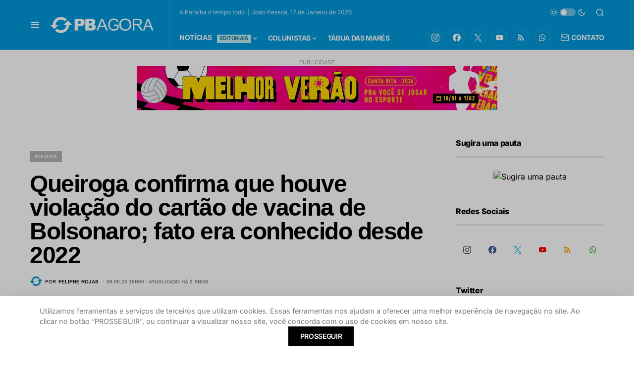

--- FILE ---
content_type: text/html; charset=UTF-8
request_url: https://www.pbagora.com.br/noticia/politica/ex-ministro-da-saude-paraibano-confirma-que-houve-violacao-do-cartao-de-vacina-de-bolsonaro-fato-era-conhecido-desde-dezembro/
body_size: 32883
content:
<!doctype html><html lang="pt-BR"><head><meta charset="UTF-8" /><meta name="viewport" content="width=device-width, initial-scale=1" /><link rel="profile" href="https://gmpg.org/xfn/11" /><title>Queiroga confirma que houve violação do cartão de vacina de Bolsonaro; fato era conhecido desde 2022 - PB AGORA</title><style>img:is([sizes="auto" i], [sizes^="auto," i]) { contain-intrinsic-size: 3000px 1500px }</style><link rel="amphtml" href="https://www.pbagora.com.br/noticia/politica/ex-ministro-da-saude-paraibano-confirma-que-houve-violacao-do-cartao-de-vacina-de-bolsonaro-fato-era-conhecido-desde-dezembro/amp/" /><meta name="generator" content="AMP for WP 1.1.2"/><meta name="description" content="O ex-ministro da Saúde do governo Bolsonaro, Marcelo Queiroga, se defendeu das críticas sobre sua suposta participação em fraudes relacionadas ao cartão de vacinação do ex-presidente Jair Bolsonaro. Em entrevista à Rádio Arapuan FM, Queiroga negou qualquer envolvimento em irregularidades e forneceu detalhes sobre as investigações em curso. &quot;Em dezembro&hellip;"><meta name="robots" content="index, follow, max-snippet:-1, max-image-preview:large, max-video-preview:-1"><link rel="canonical" href="https://www.pbagora.com.br/noticia/politica/ex-ministro-da-saude-paraibano-confirma-que-houve-violacao-do-cartao-de-vacina-de-bolsonaro-fato-era-conhecido-desde-dezembro/"><meta property="og:url" content="https://www.pbagora.com.br/noticia/politica/ex-ministro-da-saude-paraibano-confirma-que-houve-violacao-do-cartao-de-vacina-de-bolsonaro-fato-era-conhecido-desde-dezembro/"><meta property="og:site_name" content="PB AGORA"><meta property="og:locale" content="pt_BR"><meta property="og:type" content="article"><meta property="og:title" content="Queiroga confirma que houve violação do cartão de vacina de Bolsonaro; fato era conhecido desde 2022 - PB AGORA"><meta property="og:description" content="O ex-ministro da Saúde do governo Bolsonaro, Marcelo Queiroga, se defendeu das críticas sobre sua suposta participação em fraudes relacionadas ao cartão de vacinação do ex-presidente Jair Bolsonaro. Em entrevista à Rádio Arapuan FM, Queiroga negou qualquer envolvimento em irregularidades e forneceu detalhes sobre as investigações em curso. &quot;Em dezembro&hellip;"><meta property="og:image" content="https://www.pbagora.com.br/storage/2023/05/51337218186-8f1f6f7745-k-1024x683-1.jpg"><meta property="og:image:secure_url" content="https://www.pbagora.com.br/storage/2023/05/51337218186-8f1f6f7745-k-1024x683-1.jpg"><meta property="og:image:width" content="1024"><meta property="og:image:height" content="683"> <script id="wpp-js" src="https://www.pbagora.com.br/ext/wordpress-popular-posts/assets/js/wpp.js?ver=7.2.0" data-sampling="1" data-sampling-rate="100" data-api-url="https://www.pbagora.com.br/wp-json/wordpress-popular-posts" data-post-id="746638" data-token="25f6e0ff86" data-lang="0" data-debug="1"></script> <link rel="preload" href="https://www.pbagora.com.br/ext/canvas/assets/fonts/canvas-icons.woff" as="font" type="font/woff" crossorigin>
<script id="pbago-ready">window.advanced_ads_ready=function(e,a){a=a||"complete";var d=function(e){return"interactive"===a?"loading"!==e:"complete"===e};d(document.readyState)?e():document.addEventListener("readystatechange",(function(a){d(a.target.readyState)&&e()}),{once:"interactive"===a})},window.advanced_ads_ready_queue=window.advanced_ads_ready_queue||[];</script> <link data-optimized="1" rel='stylesheet' id='canvas-css' href='https://www.pbagora.com.br/inc/litespeed/css/a475f2b1230b90ea27a4e96c6c4cf160.css?ver=cf160' media='all' /><link rel='alternate stylesheet' id='powerkit-icons-css' href='https://www.pbagora.com.br/ext/powerkit/assets/fonts/powerkit-icons.woff' as='font' type='font/wof' crossorigin /><link data-optimized="1" rel='stylesheet' id='powerkit-css' href='https://www.pbagora.com.br/inc/litespeed/css/fc3aaf0adbe224a8eb3c7810b980b040.css?ver=0b040' media='all' /><link data-optimized="1" rel='stylesheet' id='wp-block-library-css' href='https://www.pbagora.com.br/inc/litespeed/css/0c9fe566e82ae2d91d3d618c6942d2cd.css?ver=2d2cd' media='all' /><link data-optimized="1" rel='stylesheet' id='canvas-block-alert-style-css' href='https://www.pbagora.com.br/inc/litespeed/css/f1e5b3a844947320406ce800eeedd805.css?ver=dd805' media='all' /><link data-optimized="1" rel='stylesheet' id='canvas-block-progress-style-css' href='https://www.pbagora.com.br/inc/litespeed/css/4da06c8170ee0d12c20399f16751a67c.css?ver=1a67c' media='all' /><link data-optimized="1" rel='stylesheet' id='canvas-block-collapsibles-style-css' href='https://www.pbagora.com.br/inc/litespeed/css/179e45d6265137520c98de3437504be7.css?ver=04be7' media='all' /><link data-optimized="1" rel='stylesheet' id='canvas-block-tabs-style-css' href='https://www.pbagora.com.br/inc/litespeed/css/9a6e1c20a97fc6a0887c066daba356e7.css?ver=356e7' media='all' /><link data-optimized="1" rel='stylesheet' id='canvas-block-section-heading-style-css' href='https://www.pbagora.com.br/inc/litespeed/css/8e23870dffbbd4d5fc4b343181401138.css?ver=01138' media='all' /><link data-optimized="1" rel='stylesheet' id='canvas-block-row-style-css' href='https://www.pbagora.com.br/inc/litespeed/css/d1a6894ef730859094e1e3d7d140a46f.css?ver=0a46f' media='all' /><link data-optimized="1" rel='stylesheet' id='canvas-justified-gallery-block-style-css' href='https://www.pbagora.com.br/inc/litespeed/css/d0fe8350fc93310c85cb884b3aec6807.css?ver=c6807' media='all' /><link data-optimized="1" rel='stylesheet' id='canvas-slider-gallery-block-style-css' href='https://www.pbagora.com.br/inc/litespeed/css/67ff4551aa0eed91c0f181a2f86df566.css?ver=df566' media='all' /><link data-optimized="1" rel='stylesheet' id='canvas-block-posts-sidebar-css' href='https://www.pbagora.com.br/inc/litespeed/css/905dcb5da9ddf3186056db69a5af4bdc.css?ver=f4bdc' media='all' /><style id='classic-theme-styles-inline-css'>/*! This file is auto-generated */
.wp-block-button__link{color:#fff;background-color:#32373c;border-radius:9999px;box-shadow:none;text-decoration:none;padding:calc(.667em + 2px) calc(1.333em + 2px);font-size:1.125em}.wp-block-file__button{background:#32373c;color:#fff;text-decoration:none}</style><style id='global-styles-inline-css'>:root{--wp--preset--aspect-ratio--square: 1;--wp--preset--aspect-ratio--4-3: 4/3;--wp--preset--aspect-ratio--3-4: 3/4;--wp--preset--aspect-ratio--3-2: 3/2;--wp--preset--aspect-ratio--2-3: 2/3;--wp--preset--aspect-ratio--16-9: 16/9;--wp--preset--aspect-ratio--9-16: 9/16;--wp--preset--color--black: #000000;--wp--preset--color--cyan-bluish-gray: #abb8c3;--wp--preset--color--white: #FFFFFF;--wp--preset--color--pale-pink: #f78da7;--wp--preset--color--vivid-red: #cf2e2e;--wp--preset--color--luminous-vivid-orange: #ff6900;--wp--preset--color--luminous-vivid-amber: #fcb900;--wp--preset--color--light-green-cyan: #7bdcb5;--wp--preset--color--vivid-green-cyan: #00d084;--wp--preset--color--pale-cyan-blue: #8ed1fc;--wp--preset--color--vivid-cyan-blue: #0693e3;--wp--preset--color--vivid-purple: #9b51e0;--wp--preset--color--blue: #59BACC;--wp--preset--color--green: #58AD69;--wp--preset--color--orange: #FFBC49;--wp--preset--color--red: #e32c26;--wp--preset--color--gray-50: #f8f9fa;--wp--preset--color--gray-100: #f8f9fb;--wp--preset--color--gray-200: #e9ecef;--wp--preset--color--secondary: #818181;--wp--preset--gradient--vivid-cyan-blue-to-vivid-purple: linear-gradient(135deg,rgba(6,147,227,1) 0%,rgb(155,81,224) 100%);--wp--preset--gradient--light-green-cyan-to-vivid-green-cyan: linear-gradient(135deg,rgb(122,220,180) 0%,rgb(0,208,130) 100%);--wp--preset--gradient--luminous-vivid-amber-to-luminous-vivid-orange: linear-gradient(135deg,rgba(252,185,0,1) 0%,rgba(255,105,0,1) 100%);--wp--preset--gradient--luminous-vivid-orange-to-vivid-red: linear-gradient(135deg,rgba(255,105,0,1) 0%,rgb(207,46,46) 100%);--wp--preset--gradient--very-light-gray-to-cyan-bluish-gray: linear-gradient(135deg,rgb(238,238,238) 0%,rgb(169,184,195) 100%);--wp--preset--gradient--cool-to-warm-spectrum: linear-gradient(135deg,rgb(74,234,220) 0%,rgb(151,120,209) 20%,rgb(207,42,186) 40%,rgb(238,44,130) 60%,rgb(251,105,98) 80%,rgb(254,248,76) 100%);--wp--preset--gradient--blush-light-purple: linear-gradient(135deg,rgb(255,206,236) 0%,rgb(152,150,240) 100%);--wp--preset--gradient--blush-bordeaux: linear-gradient(135deg,rgb(254,205,165) 0%,rgb(254,45,45) 50%,rgb(107,0,62) 100%);--wp--preset--gradient--luminous-dusk: linear-gradient(135deg,rgb(255,203,112) 0%,rgb(199,81,192) 50%,rgb(65,88,208) 100%);--wp--preset--gradient--pale-ocean: linear-gradient(135deg,rgb(255,245,203) 0%,rgb(182,227,212) 50%,rgb(51,167,181) 100%);--wp--preset--gradient--electric-grass: linear-gradient(135deg,rgb(202,248,128) 0%,rgb(113,206,126) 100%);--wp--preset--gradient--midnight: linear-gradient(135deg,rgb(2,3,129) 0%,rgb(40,116,252) 100%);--wp--preset--font-size--small: 13px;--wp--preset--font-size--medium: 20px;--wp--preset--font-size--large: 36px;--wp--preset--font-size--x-large: 42px;--wp--preset--spacing--20: 0.44rem;--wp--preset--spacing--30: 0.67rem;--wp--preset--spacing--40: 1rem;--wp--preset--spacing--50: 1.5rem;--wp--preset--spacing--60: 2.25rem;--wp--preset--spacing--70: 3.38rem;--wp--preset--spacing--80: 5.06rem;--wp--preset--shadow--natural: 6px 6px 9px rgba(0, 0, 0, 0.2);--wp--preset--shadow--deep: 12px 12px 50px rgba(0, 0, 0, 0.4);--wp--preset--shadow--sharp: 6px 6px 0px rgba(0, 0, 0, 0.2);--wp--preset--shadow--outlined: 6px 6px 0px -3px rgba(255, 255, 255, 1), 6px 6px rgba(0, 0, 0, 1);--wp--preset--shadow--crisp: 6px 6px 0px rgba(0, 0, 0, 1);}:where(.is-layout-flex){gap: 0.5em;}:where(.is-layout-grid){gap: 0.5em;}body .is-layout-flex{display: flex;}.is-layout-flex{flex-wrap: wrap;align-items: center;}.is-layout-flex > :is(*, div){margin: 0;}body .is-layout-grid{display: grid;}.is-layout-grid > :is(*, div){margin: 0;}:where(.wp-block-columns.is-layout-flex){gap: 2em;}:where(.wp-block-columns.is-layout-grid){gap: 2em;}:where(.wp-block-post-template.is-layout-flex){gap: 1.25em;}:where(.wp-block-post-template.is-layout-grid){gap: 1.25em;}.has-black-color{color: var(--wp--preset--color--black) !important;}.has-cyan-bluish-gray-color{color: var(--wp--preset--color--cyan-bluish-gray) !important;}.has-white-color{color: var(--wp--preset--color--white) !important;}.has-pale-pink-color{color: var(--wp--preset--color--pale-pink) !important;}.has-vivid-red-color{color: var(--wp--preset--color--vivid-red) !important;}.has-luminous-vivid-orange-color{color: var(--wp--preset--color--luminous-vivid-orange) !important;}.has-luminous-vivid-amber-color{color: var(--wp--preset--color--luminous-vivid-amber) !important;}.has-light-green-cyan-color{color: var(--wp--preset--color--light-green-cyan) !important;}.has-vivid-green-cyan-color{color: var(--wp--preset--color--vivid-green-cyan) !important;}.has-pale-cyan-blue-color{color: var(--wp--preset--color--pale-cyan-blue) !important;}.has-vivid-cyan-blue-color{color: var(--wp--preset--color--vivid-cyan-blue) !important;}.has-vivid-purple-color{color: var(--wp--preset--color--vivid-purple) !important;}.has-black-background-color{background-color: var(--wp--preset--color--black) !important;}.has-cyan-bluish-gray-background-color{background-color: var(--wp--preset--color--cyan-bluish-gray) !important;}.has-white-background-color{background-color: var(--wp--preset--color--white) !important;}.has-pale-pink-background-color{background-color: var(--wp--preset--color--pale-pink) !important;}.has-vivid-red-background-color{background-color: var(--wp--preset--color--vivid-red) !important;}.has-luminous-vivid-orange-background-color{background-color: var(--wp--preset--color--luminous-vivid-orange) !important;}.has-luminous-vivid-amber-background-color{background-color: var(--wp--preset--color--luminous-vivid-amber) !important;}.has-light-green-cyan-background-color{background-color: var(--wp--preset--color--light-green-cyan) !important;}.has-vivid-green-cyan-background-color{background-color: var(--wp--preset--color--vivid-green-cyan) !important;}.has-pale-cyan-blue-background-color{background-color: var(--wp--preset--color--pale-cyan-blue) !important;}.has-vivid-cyan-blue-background-color{background-color: var(--wp--preset--color--vivid-cyan-blue) !important;}.has-vivid-purple-background-color{background-color: var(--wp--preset--color--vivid-purple) !important;}.has-black-border-color{border-color: var(--wp--preset--color--black) !important;}.has-cyan-bluish-gray-border-color{border-color: var(--wp--preset--color--cyan-bluish-gray) !important;}.has-white-border-color{border-color: var(--wp--preset--color--white) !important;}.has-pale-pink-border-color{border-color: var(--wp--preset--color--pale-pink) !important;}.has-vivid-red-border-color{border-color: var(--wp--preset--color--vivid-red) !important;}.has-luminous-vivid-orange-border-color{border-color: var(--wp--preset--color--luminous-vivid-orange) !important;}.has-luminous-vivid-amber-border-color{border-color: var(--wp--preset--color--luminous-vivid-amber) !important;}.has-light-green-cyan-border-color{border-color: var(--wp--preset--color--light-green-cyan) !important;}.has-vivid-green-cyan-border-color{border-color: var(--wp--preset--color--vivid-green-cyan) !important;}.has-pale-cyan-blue-border-color{border-color: var(--wp--preset--color--pale-cyan-blue) !important;}.has-vivid-cyan-blue-border-color{border-color: var(--wp--preset--color--vivid-cyan-blue) !important;}.has-vivid-purple-border-color{border-color: var(--wp--preset--color--vivid-purple) !important;}.has-vivid-cyan-blue-to-vivid-purple-gradient-background{background: var(--wp--preset--gradient--vivid-cyan-blue-to-vivid-purple) !important;}.has-light-green-cyan-to-vivid-green-cyan-gradient-background{background: var(--wp--preset--gradient--light-green-cyan-to-vivid-green-cyan) !important;}.has-luminous-vivid-amber-to-luminous-vivid-orange-gradient-background{background: var(--wp--preset--gradient--luminous-vivid-amber-to-luminous-vivid-orange) !important;}.has-luminous-vivid-orange-to-vivid-red-gradient-background{background: var(--wp--preset--gradient--luminous-vivid-orange-to-vivid-red) !important;}.has-very-light-gray-to-cyan-bluish-gray-gradient-background{background: var(--wp--preset--gradient--very-light-gray-to-cyan-bluish-gray) !important;}.has-cool-to-warm-spectrum-gradient-background{background: var(--wp--preset--gradient--cool-to-warm-spectrum) !important;}.has-blush-light-purple-gradient-background{background: var(--wp--preset--gradient--blush-light-purple) !important;}.has-blush-bordeaux-gradient-background{background: var(--wp--preset--gradient--blush-bordeaux) !important;}.has-luminous-dusk-gradient-background{background: var(--wp--preset--gradient--luminous-dusk) !important;}.has-pale-ocean-gradient-background{background: var(--wp--preset--gradient--pale-ocean) !important;}.has-electric-grass-gradient-background{background: var(--wp--preset--gradient--electric-grass) !important;}.has-midnight-gradient-background{background: var(--wp--preset--gradient--midnight) !important;}.has-small-font-size{font-size: var(--wp--preset--font-size--small) !important;}.has-medium-font-size{font-size: var(--wp--preset--font-size--medium) !important;}.has-large-font-size{font-size: var(--wp--preset--font-size--large) !important;}.has-x-large-font-size{font-size: var(--wp--preset--font-size--x-large) !important;}
:where(.wp-block-post-template.is-layout-flex){gap: 1.25em;}:where(.wp-block-post-template.is-layout-grid){gap: 1.25em;}
:where(.wp-block-columns.is-layout-flex){gap: 2em;}:where(.wp-block-columns.is-layout-grid){gap: 2em;}
:root :where(.wp-block-pullquote){font-size: 1.5em;line-height: 1.6;}</style><link data-optimized="1" rel='stylesheet' id='unslider-css-css' href='https://www.pbagora.com.br/inc/litespeed/css/a3be90d1ac0a10492f16aa3d9821b769.css?ver=1b769' media='all' /><link data-optimized="1" rel='stylesheet' id='slider-css-css' href='https://www.pbagora.com.br/inc/litespeed/css/e2723d4bfa55e43f6e2b5ee1a049ed3c.css?ver=9ed3c' media='all' /><link data-optimized="1" rel='stylesheet' id='advanced-popups-css' href='https://www.pbagora.com.br/inc/litespeed/css/d128d82542fb581c38025106c37df379.css?ver=df379' media='all' /><link data-optimized="1" rel='stylesheet' id='canvas-block-heading-style-css' href='https://www.pbagora.com.br/inc/litespeed/css/bc42dfa5304f875cb1a7d14bff0045ae.css?ver=045ae' media='all' /><link data-optimized="1" rel='stylesheet' id='canvas-block-list-style-css' href='https://www.pbagora.com.br/inc/litespeed/css/d385113c5207e085394a630ac92339aa.css?ver=339aa' media='all' /><link data-optimized="1" rel='stylesheet' id='canvas-block-paragraph-style-css' href='https://www.pbagora.com.br/inc/litespeed/css/0b6feeacf49ef1854c4ab6d71f999963.css?ver=99963' media='all' /><link data-optimized="1" rel='stylesheet' id='canvas-block-separator-style-css' href='https://www.pbagora.com.br/inc/litespeed/css/d5d071622155c55366b0d0d4d009ab43.css?ver=9ab43' media='all' /><link data-optimized="1" rel='stylesheet' id='canvas-block-group-style-css' href='https://www.pbagora.com.br/inc/litespeed/css/221beffe264988399d3ea27237c9f163.css?ver=9f163' media='all' /><link data-optimized="1" rel='stylesheet' id='canvas-block-cover-style-css' href='https://www.pbagora.com.br/inc/litespeed/css/094251f8718541225728b7bb0a9e3d22.css?ver=e3d22' media='all' /><link data-optimized="1" rel='stylesheet' id='powerkit-author-box-css' href='https://www.pbagora.com.br/inc/litespeed/css/6e931be58bddcb17e63fc70acda00c0a.css?ver=00c0a' media='all' /><link data-optimized="1" rel='stylesheet' id='powerkit-basic-elements-css' href='https://www.pbagora.com.br/inc/litespeed/css/c23e3640a1411f516c6d8a5d77d125de.css?ver=125de' media='screen' /><link data-optimized="1" rel='stylesheet' id='powerkit-coming-soon-css' href='https://www.pbagora.com.br/inc/litespeed/css/6a78b452d1d1a7e6abf999a5ed452f5e.css?ver=52f5e' media='all' /><link data-optimized="1" rel='stylesheet' id='powerkit-content-formatting-css' href='https://www.pbagora.com.br/inc/litespeed/css/927ef0f6f2c88e98917f1156b9cba857.css?ver=ba857' media='all' /><link data-optimized="1" rel='stylesheet' id='powerkit-сontributors-css' href='https://www.pbagora.com.br/inc/litespeed/css/f0f65c6fa4257f6a4317963e83508c2d.css?ver=08c2d' media='all' /><link data-optimized="1" rel='stylesheet' id='powerkit-featured-categories-css' href='https://www.pbagora.com.br/inc/litespeed/css/d68164089453d12004fb3226af51ce42.css?ver=1ce42' media='all' /><link data-optimized="1" rel='stylesheet' id='powerkit-inline-posts-css' href='https://www.pbagora.com.br/inc/litespeed/css/3142cb74bfc8a647aa79ca233979067e.css?ver=9067e' media='all' /><link data-optimized="1" rel='stylesheet' id='powerkit-instagram-css' href='https://www.pbagora.com.br/inc/litespeed/css/4fdcbb2d2c95776a4eba46d2d51886f6.css?ver=886f6' media='all' /><link data-optimized="1" rel='stylesheet' id='powerkit-justified-gallery-css' href='https://www.pbagora.com.br/inc/litespeed/css/559a8a8392e1f7a96e4748376a4d189f.css?ver=d189f' media='all' /><link data-optimized="1" rel='stylesheet' id='powerkit-lazyload-css' href='https://www.pbagora.com.br/inc/litespeed/css/d8da9132253f4facc2d8416fd2e3657a.css?ver=3657a' media='all' /><link data-optimized="1" rel='stylesheet' id='glightbox-css' href='https://www.pbagora.com.br/inc/litespeed/css/cf5feaf41a34d2251b18637d3d325fcc.css?ver=25fcc' media='all' /><link data-optimized="1" rel='stylesheet' id='powerkit-lightbox-css' href='https://www.pbagora.com.br/inc/litespeed/css/4afb65b6ccbe5624b2eaaa404b30853a.css?ver=0853a' media='all' /><link data-optimized="1" rel='stylesheet' id='powerkit-scroll-to-top-css' href='https://www.pbagora.com.br/inc/litespeed/css/2d2585029e9b68352629808d2a217057.css?ver=17057' media='all' /><link data-optimized="1" rel='stylesheet' id='powerkit-share-buttons-css' href='https://www.pbagora.com.br/inc/litespeed/css/8c1e8c866705e348917e45272a8c6d31.css?ver=c6d31' media='all' /><link data-optimized="1" rel='stylesheet' id='powerkit-slider-gallery-css' href='https://www.pbagora.com.br/inc/litespeed/css/5fd2ee40b6c143c6a11f50ccdbc91e1b.css?ver=91e1b' media='all' /><link data-optimized="1" rel='stylesheet' id='powerkit-social-links-css' href='https://www.pbagora.com.br/inc/litespeed/css/76fc7b56c45dbcdd83a9cfc13535681d.css?ver=5681d' media='all' /><link data-optimized="1" rel='stylesheet' id='powerkit-table-of-contents-css' href='https://www.pbagora.com.br/inc/litespeed/css/05187d5104d1bba1383b64eee8939c6a.css?ver=39c6a' media='all' /><link data-optimized="1" rel='stylesheet' id='powerkit-twitter-css' href='https://www.pbagora.com.br/inc/litespeed/css/613510f0c2cbcbd9c32e98f2d1946b31.css?ver=46b31' media='all' /><link data-optimized="1" rel='stylesheet' id='powerkit-widget-about-css' href='https://www.pbagora.com.br/inc/litespeed/css/27de7fb93db9248c0ec4615b34df7cbb.css?ver=f7cbb' media='all' /><link data-optimized="1" rel='stylesheet' id='wordpress-popular-posts-css-css' href='https://www.pbagora.com.br/inc/litespeed/css/2ec541fac694dd06aa0a3fbc903b70b2.css?ver=b70b2' media='all' /><link data-optimized="1" rel='stylesheet' id='csco-styles-css' href='https://www.pbagora.com.br/inc/litespeed/css/fc83eaded809bd49c09f6b3206a2dcb5.css?ver=2dcb5' media='all' /><style id='csco-styles-inline-css'>.searchwp-live-search-no-min-chars:after { content: "Continue typing" }</style><link data-optimized="1" rel='stylesheet' id='csco_child_css-css' href='https://www.pbagora.com.br/inc/litespeed/css/f30e4723e5d59b46d5a7b8fba2cef4b7.css?ver=ef4b7' media='all' /> <script src="https://www.pbagora.com.br/_auto.js?_req=L25vdGljaWEvcG9saXRpY2EvZXgtbWluaXN0cm8tZGEtc2F1ZGUtcGFyYWliYW5vLWNvbmZpcm1hLXF1ZS1ob3V2ZS12aW9sYWNhby1kby1jYXJ0YW8tZGUtdmFjaW5hLWRlLWJvbHNvbmFyby1mYXRvLWVyYS1jb25oZWNpZG8tZGVzZGUtZGV6ZW1icm8v" id="auto_js-js"></script> <script src="https://www.pbagora.com.br/lib/js/jquery/jquery.min.js" id="jquery-core-js"></script> <script src="https://www.pbagora.com.br/lib/js/jquery/jquery-migrate.min.js" id="jquery-migrate-js"></script> <script src="https://www.pbagora.com.br/storage/321/711/public/assets/js/561.js" id="unslider-js-js"></script> <script src="https://www.pbagora.com.br/storage/321/711/public/assets/js/25.js" id="unslider-move-js-js"></script> <script src="https://www.pbagora.com.br/storage/321/711/public/assets/js/270.js" id="unslider-swipe-js-js"></script> <script src="https://www.pbagora.com.br/ext/advanced-popups/public/js/advanced-popups-public.js" id="advanced-popups-js"></script> <script id="advanced-ads-advanced-js-js-extra">var advads_options = {"blog_id":"1","privacy":{"enabled":false,"state":"not_needed"}};</script> <script src="https://www.pbagora.com.br/storage/321/266/public/assets/js/243.js" id="advanced-ads-advanced-js-js"></script> <script id="advanced_ads_pro/visitor_conditions-js-extra">var advanced_ads_pro_visitor_conditions = {"referrer_cookie_name":"advanced_ads_pro_visitor_referrer","referrer_exdays":"365","page_impr_cookie_name":"advanced_ads_page_impressions","page_impr_exdays":"3650"};</script> <script src="https://www.pbagora.com.br/storage/321/401/523/562/817/414.js" id="advanced_ads_pro/visitor_conditions-js"></script> <link rel="alternate" title="oEmbed (JSON)" type="application/json+oembed" href="https://www.pbagora.com.br/wp-json/oembed/1.0/embed?url=https%3A%2F%2Fwww.pbagora.com.br%2Fnoticia%2Fpolitica%2Fex-ministro-da-saude-paraibano-confirma-que-houve-violacao-do-cartao-de-vacina-de-bolsonaro-fato-era-conhecido-desde-dezembro%2F" /><link rel="alternate" title="oEmbed (XML)" type="text/xml+oembed" href="https://www.pbagora.com.br/wp-json/oembed/1.0/embed?url=https%3A%2F%2Fwww.pbagora.com.br%2Fnoticia%2Fpolitica%2Fex-ministro-da-saude-paraibano-confirma-que-houve-violacao-do-cartao-de-vacina-de-bolsonaro-fato-era-conhecido-desde-dezembro%2F&#038;format=xml" /><link rel="preload" href="https://www.pbagora.com.br/ext/advanced-popups/fonts/advanced-popups-icons.woff" as="font" type="font/woff" crossorigin><style id="wpp-loading-animation-styles">@-webkit-keyframes bgslide{from{background-position-x:0}to{background-position-x:-200%}}@keyframes bgslide{from{background-position-x:0}to{background-position-x:-200%}}.wpp-widget-block-placeholder,.wpp-shortcode-placeholder{margin:0 auto;width:60px;height:3px;background:#dd3737;background:linear-gradient(90deg,#dd3737 0%,#571313 10%,#dd3737 100%);background-size:200% auto;border-radius:3px;-webkit-animation:bgslide 1s infinite linear;animation:bgslide 1s infinite linear}</style> <script>advads_items = { conditions: {}, display_callbacks: {}, display_effect_callbacks: {}, hide_callbacks: {}, backgrounds: {}, effect_durations: {}, close_functions: {}, showed: [] };</script><style type="text/css" id="pbago-layer-custom-css"></style><script type="text/javascript">var advadsCfpQueue = [];
		var advadsCfpAd = function( adID ){
			if ( 'undefined' == typeof advadsProCfp ) { advadsCfpQueue.push( adID ) } else { advadsProCfp.addElement( adID ) }
		};</script> <script type="text/javascript">var ajaxurl = "https://www.pbagora.com.br/wp-admin/admin-ajax.php";</script> <script>document.addEventListener("DOMContentLoaded", function () {
    console.log("Script carregado!");

    let mainPost = document.querySelector(".main-news"); // Altere para a classe real da notícia principal

    if (!mainPost) {
        console.error("Erro: Notícia principal não encontrada.");
        return;
    }

    let postTimeSpan = mainPost.querySelector("#post-updated-time");

    if (!postTimeSpan) {
        console.error("Erro: Elemento #post-updated-time não encontrado dentro da notícia principal.");
        return;
    }

    let postId = postTimeSpan.getAttribute("data-post-id");

    if (!postId) {
        console.error("Erro: ID do post não encontrado.");
        return;
    }

    console.log("Buscando tempo de atualização para o post ID:", postId);

    fetch("https://www.pbagora.com.br/wp-admin/admin-ajax.php", { 
        method: "POST",
        headers: { "Content-Type": "application/x-www-form-urlencoded" },
        body: new URLSearchParams({
            action: "get_post_last_update",
            post_id: postId
        })
    })
    .then(response => response.json())
    .then(data => {
        console.log("Resposta AJAX:", data);

        if (data.success) {
            let timeText = " Atualizado há " + data.data.time_diff;
            postTimeSpan.textContent = timeText;
            console.log("Texto atualizado para:", postTimeSpan.textContent);
        } else {
            console.error("Erro na resposta AJAX:", data.data);
        }
    })
    .catch(error => console.error("Erro no AJAX:", error));
});</script> <meta http-equiv="refresh" content="300"> <script>var _comscore = _comscore || [];
  _comscore.push({ c1: "2", c2: "37650866" });
  (function() {
    var s = document.createElement("script"), el = document.getElementsByTagName("script")[0]; s.async = true;
    s.src = "https://sb.scorecardresearch.com/cs/37650866/beacon.js";
    el.parentNode.insertBefore(s, el);
  })();</script> <noscript>
<img src="https://sb.scorecardresearch.com/p?c1=2&amp;c2=37650866&amp;cv=3.6.0&amp;cj=1">
</noscript><link rel="apple-touch-icon" sizes="180x180" href="https://pbagora.s3.amazonaws.com/2021/07/07154304/apple-touch-icon.png"><link rel="icon" type="image/png" sizes="32x32" href="https://pbagora.s3.amazonaws.com/2021/07/07154302/favicon-32x32-1.png"><link rel="icon" type="image/png" sizes="16x16" href="https://pbagora.s3.amazonaws.com/2021/07/07154316/favicon-16x16-1.png"><link rel="mask-icon" href="https://pbagora.s3.amazonaws.com/2021/07/07154308/safari-pinned-tab.svg" color="#5bbad5"><meta name="msapplication-TileColor" content="#da532c"><meta name="theme-color" content="#0098d9"><meta name="viewport" content="width=device-width, initial-scale=1.0, maximum-scale=1.0, user-scalable=no" /> <script async src="https://www.googletagmanager.com/gtag/js?id=G-MZ7LGRWM1J"></script> <script>window.dataLayer = window.dataLayer || [];
  function gtag(){dataLayer.push(arguments);}
  gtag('js', new Date());

  gtag('config', 'G-MZ7LGRWM1J');</script> <script>var disqus_config = function () {
    this.language = "pt";
};</script>  <script async src="https://securepubads.g.doubleclick.net/tag/js/gpt.js"></script> <script>var googletag = googletag || {}; 
googletag.cmd = googletag.cmd || []; 
//googletag.pubads().collapseEmptyDivs();</script> <script>googletag.cmd.push(function() { 
            //Mapping
            var mapping_New_Sec_topo = googletag.sizeMapping().
    addSize([992, 0], [[970, 90], [728, 90], [468, 60], [200, 250]]). 
   addSize([728, 0], [[728, 90], [468, 60], [350, 100], [300, 250], [1, 1]]). 
    addSize([320, 0], [[234, 60], [234, 60], [350, 100], [300, 250], [1, 1]]). 
    addSize([0, 0], [[234, 120], [234, 60], [350, 100], [300, 250], [1, 1]]). 
    build(); 

googletag.defineSlot('/21685702823/new_home_topo', [[970, 90], [970, 250], [728, 90], [768, 90], [468, 60]], 'div-gpt-ad-1582840538976-0').defineSizeMapping(mapping_New_Sec_topo).addService(googletag.pubads());
				
				
				
//Nova tag DFP test Ad Server 26/07/2023
	// googletag.defineSlot('/21685702823/fixo_pop_300', [300, 250], 'div-gpt-ad-1690372109843-0').addService(googletag.pubads()); // comentado em 09/04/2024
	// 
	  googletag.defineSlot('/21685702823/fixo_pop_300', [300, 250], 'div-gpt-ad-1712704260556-0').addService(googletag.pubads());
				
 //   googletag.defineOutOfPageSlot('/21685702823/fixo_pop_300', 'div-gpt-ad-1690372109843-0').addService(googletag.pubads());
   googletag.pubads().enableSingleRequest();
	googletag.pubads().collapseEmptyDivs();
	googletag.enableServices();
				
				
//NOVOS ADs - 17062021
    var mapping_home_topo = googletag.sizeMapping().
    addSize([992, 0], [[970, 250], [970, 90], [728, 90], [468, 60], [200, 250]]). 
    addSize([728, 0], [[728, 90], [468, 60], [350, 100], [300, 250], [1, 1]]). 
    addSize([320, 0], [[234, 60], [234, 60], [350, 100], [300, 250], [1, 1]]). 
    addSize([0, 0], [[234, 120], [234, 60], [350, 100], [300, 250], [1, 1]]). 
    build(); 

				googletag.defineSlot('/21685702823/new_sec_topo', [[468, 60], [970, 90], [300, 250], [970, 250], [768, 90], [728, 90]], 'div-gpt-ad-1623878291628-0').defineSizeMapping(mapping_home_topo).addService(googletag.pubads());
				googletag.pubads().enableSingleRequest();
				googletag.pubads().collapseEmptyDivs();
				googletag.enableServices();

				
				googletag.defineSlot('/21685702823/home_topo', [[468, 60], [970, 90], [970, 250], [300, 250], [728, 90]], 'div-gpt-ad-1623878039088-0').defineSizeMapping(mapping_home_topo).addService(googletag.pubads());
				googletag.pubads().enableSingleRequest();
				googletag.pubads().collapseEmptyDivs();
				googletag.enableServices();
				
// NOVOS ADs - 17062021 - FIM


//
// NOVOS ADs - 28062021 
				googletag.defineSlot('/21685702823/home_meio1', [[300, 300], [468, 60], [300, 250]], 'div-gpt-ad-1624881848006-0').addService(googletag.pubads());
				googletag.pubads().enableSingleRequest();
				googletag.pubads().collapseEmptyDivs();
				googletag.enableServices();
				
				googletag.defineSlot('/21685702823/home_superbanner', [[300, 250], [300, 300], [970, 90], [300, 600], [970, 250]], 'div-gpt-ad-1624882496013-0').defineSizeMapping(mapping_home_topo).addService(googletag.pubads());
				googletag.pubads().enableSingleRequest();
				googletag.pubads().collapseEmptyDivs();
				googletag.enableServices();
				
				googletag.defineSlot('/21685702823/sec_sidebar1', [[300, 300], [300, 250]], 'div-gpt-ad-1625767642744-0').addService(googletag.pubads());
				googletag.pubads().enableSingleRequest();
				googletag.pubads().collapseEmptyDivs();
				googletag.enableServices();

// NOVOS ADs - 28062021 - FIM


googletag.defineSlot('/21685702823/new_sec_topo2', [[300, 250], [728, 90], [970, 90]], 'div-gpt-ad-1582840923850-0').addService(googletag.pubads());


	googletag.defineSlot('/21685702823/new_sec_conteudo', [300, 250], 'div-gpt-ad-1574430280163-0').addService(googletag.pubads());
				googletag.pubads().enableSingleRequest();
				googletag.pubads().collapseEmptyDivs();
				googletag.enableServices();

		var mapping_New_Sec_meioBottom = googletag.sizeMapping().
    addSize([728, 0], [728, 90], [468, 60], [320, 100], [300, 250]). 
    addSize([768, 0], [[728, 90], [468, 60], [320, 100], [300, 250], [1, 1]]). 
    addSize([320, 0], [[234, 60], [234, 60], [320, 100], [300, 250], [1, 1]]). 
    addSize([0, 0], [[234, 120], [234, 60], [320, 100], [300, 250], [1, 1]]). 
    build();
				
 googletag.defineSlot('/21685702823/WP_voce_viu', [300, 600], 'div-gpt-ad-1549506349692-0').addService(googletag.pubads());
				    	
googletag.defineSlot('/21685702823/new_home_voceviu_2', [300, 600], 'div-gpt-ad-1549506747695-2').addService(googletag.pubads());
googletag.defineSlot('/21685702823/new_home_voceviu', [300, 600], 'div-gpt-ad-1549506747695-1').addService(googletag.pubads());
var mapping_New_Home_p3 = googletag.sizeMapping().
    addSize([600, 0], [[468, 60], [320, 100], [1, 1]]). 
    addSize([0, 0], [[234, 120], [1, 1]]). 
    build();


   googletag.defineSlot('/21685702823/New_Home_p3', [468, 60], 'div-gpt-ad-1493387479591-0').defineSizeMapping(mapping_New_Home_p3).addService(googletag.pubads()).setCollapseEmptyDiv(true); var mapping_New_Home_p3_Lbaixo = googletag.sizeMapping().addSize([768, 0], [[728, 90], [468, 60]]).addSize([600, 0], [[468, 60], [320, 100], [1, 1]]).addSize([0, 0], [[234, 60], [320, 50], [1, 1]]).build();



googletag.defineSlot('/21685702823/New_Sec_meioBottom', [728, 90], 'div-gpt-ad-1493386374551-3').defineSizeMapping(mapping_New_Sec_meioBottom).addService(googletag.pubads()).setCollapseEmptyDiv(true); 
    googletag.defineSlot('/21685702823/New_Ultimas_Arroba_Banner_Fixo', [300, 250],
    'div-gpt-ad-1493304991537-10').addService(googletag.pubads()).setCollapseEmptyDiv(true);
    /* 
googletag.defineSlot('/21685702823/New_Ultimas_Arroba_More_Cont_1', [300, 250],
    'div-gpt-ad-1493304991537-1001').addService(googletag.pubads()).setCollapseEmptyDiv(false);
    googletag.defineSlot('/21685702823/New_Ultimas_Arroba_More_Cont_2', [300, 250],
    'div-gpt-ad-1493304991537-1002').addService(googletag.pubads()).setCollapseEmptyDiv(false);
    googletag.defineSlot('/21685702823/New_Ultimas_Arroba_More_Cont_3', [300, 250],
    'div-gpt-ad-1493304991537-1003').addService(googletag.pubads()).setCollapseEmptyDiv(false);
    googletag.defineSlot('/21685702823/New_Ultimas_Arroba_More_Cont_4', [300, 250],
    'div-gpt-ad-1493304991537-1004').addService(googletag.pubads()).setCollapseEmptyDiv(false);
    googletag.defineSlot('/21685702823/New_Ultimas_Arroba_More_Cont_5', [300, 250],
    'div-gpt-ad-1493304991537-1005').addService(googletag.pubads()).setCollapseEmptyDiv(false);
    googletag.defineSlot('/21685702823/New_Ultimas_Arroba_More_Cont_6', [300, 250],
    'div-gpt-ad-1493304991537-1006').addService(googletag.pubads()).setCollapseEmptyDiv(false);
    googletag.defineSlot('/21685702823/New_Ultimas_Arroba_More_Cont_7', [300, 250],
    'div-gpt-ad-1493304991537-1007').addService(googletag.pubads()).setCollapseEmptyDiv(true);
    googletag.defineSlot('/21685702823/New_Ultimas_Arroba_More_Cont_8', [300, 250],
    'div-gpt-ad-1493304991537-1008').addService(googletag.pubads()).setCollapseEmptyDiv(true);
    googletag.defineSlot('/21685702823/New_Ultimas_Arroba_More_Cont_9', [300, 250],
    'div-gpt-ad-1493304991537-1009').addService(googletag.pubads()).setCollapseEmptyDiv(true);
    googletag.defineSlot('/21685702823/New_Ultimas_Arroba_More_Cont_10', [300, 250],
    'div-gpt-ad-1493304991537-10010').addService(googletag.pubads()).setCollapseEmptyDiv(true); 
*/
// Load more post
 googletag.defineSlot('/21685702823/new_ultimas_arroba_1', [728, 90], 'div-gpt-ad-1556134771585-1').addService(googletag.pubads());
 googletag.defineSlot('/21685702823/new_ultimas_arroba_2', [728, 90], 'div-gpt-ad-1556134771585-2').addService(googletag.pubads());
 googletag.defineSlot('/21685702823/new_ultimas_arroba_3', [728, 90], 'div-gpt-ad-1556134771585-3').addService(googletag.pubads());
 googletag.defineSlot('/21685702823/new_ultimas_arroba_4', [728, 90], 'div-gpt-ad-1556134771585-4').addService(googletag.pubads());
 googletag.defineSlot('/21685702823/new_ultimas_arroba_5', [728, 90], 'div-gpt-ad-1556134771585-5').addService(googletag.pubads());
 googletag.defineSlot('/21685702823/new_ultimas_arroba_6', [728, 90], 'div-gpt-ad-1556134771585-6').addService(googletag.pubads());
 googletag.defineSlot('/21685702823/new_ultimas_arroba_7', [728, 90], 'div-gpt-ad-1556134771585-7').addService(googletag.pubads());
 googletag.defineSlot('/21685702823/new_ultimas_arroba_8', [728, 90], 'div-gpt-ad-1556134771585-8').addService(googletag.pubads());
 googletag.defineSlot('/21685702823/new_ultimas_arroba_9', [728, 90], 'div-gpt-ad-1556134771585-9').addService(googletag.pubads());
 googletag.defineSlot('/21685702823/new_ultimas_arroba_10', [728, 90], 'div-gpt-ad-1556134771585-10').addService(googletag.pubads());

// Horizontal topo etc
 googletag.defineSlot('/21685702823/new_sec_topo', [[728, 90],[468, 60],[234, 60]], 'div-gpt-ad-1556134527811-0').defineSizeMapping(mapping_New_Sec_topo).addService(googletag.pubads());
 googletag.defineSlot('/21685702823/new_sec_topo', [[728, 90],[468, 60],[234, 60]], 'div-gpt-ad-1556134527811-1').defineSizeMapping(mapping_New_Sec_topo).addService(googletag.pubads());
 googletag.defineSlot('/21685702823/new_sec_topo', [[728, 90],[468, 60],[234, 60]], 'div-gpt-ad-1556134527811-2').defineSizeMapping(mapping_New_Sec_topo).addService(googletag.pubads());
googletag.defineSlot('/21685702823/new_sec_topo', [[728, 90],[468, 60],[234, 60]], 'div-gpt-ad-1556134527811-3').defineSizeMapping(mapping_New_Sec_topo).addService(googletag.pubads()); 
            googletag.enableServices(); 
        });</script> <style id='csco-theme-typography'>:root {
		/* Base Font */
		--cs-font-base-family: Inter;
		--cs-font-base-size: 1rem;
		--cs-font-base-weight: 400;
		--cs-font-base-style: normal;
		--cs-font-base-letter-spacing: normal;
		--cs-font-base-line-height: 1.5;

		/* Primary Font */
		--cs-font-primary-family: Inter;
		--cs-font-primary-size: 0.875rem;
		--cs-font-primary-weight: 600;
		--cs-font-primary-style: normal;
		--cs-font-primary-letter-spacing: -0.025em;
		--cs-font-primary-text-transform: none;

		/* Secondary Font */
		--cs-font-secondary-family: Inter;
		--cs-font-secondary-size: 0.75rem;
		--cs-font-secondary-weight: 400;
		--cs-font-secondary-style: normal;
		--cs-font-secondary-letter-spacing: normal;
		--cs-font-secondary-text-transform: none;

		/* Category Font */
		--cs-font-category-family: -apple-system, BlinkMacSystemFont, "Segoe UI", Roboto, Oxygen-Sans, Ubuntu, Cantarell, "Helvetica Neue";
		--cs-font-category-size: 0.625rem;
		--cs-font-category-weight: 700;
		--cs-font-category-style: normal;
		--cs-font-category-letter-spacing: -0.025em;
		--cs-font-category-text-transform: uppercase;

		/* Post Meta Font */
		--cs-font-post-meta-family: -apple-system, BlinkMacSystemFont, "Segoe UI", Roboto, Oxygen-Sans, Ubuntu, Cantarell, "Helvetica Neue";
		--cs-font-post-meta-size: 0.6255rem;
		--cs-font-post-meta-weight: 400;
		--cs-font-post-meta-style: normal;
		--cs-font-post-meta-letter-spacing: normal;
		--cs-font-post-meta-text-transform: uppercase;

		/* Input Font */
		--cs-font-input-family: Inter;
		--cs-font-input-size: 0.75rem;
		--cs-font-input-line-height: 1.625rem;
		--cs-font-input-weight: 400;
		--cs-font-input-style: normal;
		--cs-font-input-letter-spacing: normal;
		--cs-font-input-text-transform: none;

		/* Post Subbtitle */
		--cs-font-post-subtitle-family: inherit;
		--cs-font-post-subtitle-size: 1.25rem;
		--cs-font-post-subtitle-letter-spacing: normal;

		/* Post Content */
		--cs-font-post-content-family: PT Serif;
		--cs-font-post-content-size: 1.3rem;
		--cs-font-post-content-letter-spacing: 0px;

		/* Summary */
		--cs-font-entry-summary-family: Inter;
		--cs-font-entry-summary-size: 1rem;
		--cs-font-entry-summary-letter-spacing: normal;

		/* Entry Excerpt */
		--cs-font-entry-excerpt-family: Inter;
		--cs-font-entry-excerpt-size: 0.875rem;
		--cs-font-entry-excerpt-letter-spacing: normal;

		/* Logos --------------- */

		/* Main Logo */
		--cs-font-main-logo-family: Inter;
		--cs-font-main-logo-size: 1.5rem;
		--cs-font-main-logo-weight: 700;
		--cs-font-main-logo-style: normal;
		--cs-font-main-logo-letter-spacing: -0.075em;
		--cs-font-main-logo-text-transform: none;

		/* Large Logo */
		--cs-font-large-logo-family: Inter;
		--cs-font-large-logo-size: 1.75rem;
		--cs-font-large-logo-weight: 700;
		--cs-font-large-logo-style: normal;
		--cs-font-large-logo-letter-spacing: -0.075em;
		--cs-font-large-logo-text-transform: none;

		/* Footer Logo */
		--cs-font-footer-logo-family: Inter;
		--cs-font-footer-logo-size: 1.5rem;
		--cs-font-footer-logo-weight: 700;
		--cs-font-footer-logo-style: normal;
		--cs-font-footer-logo-letter-spacing: -0.075em;
		--cs-font-footer-logo-text-transform: none;

		/* Headings --------------- */

		/* Headings */
		--cs-font-headings-family: -apple-system, BlinkMacSystemFont, "Segoe UI", Roboto, Oxygen-Sans, Ubuntu, Cantarell, "Helvetica Neue", sans-serif;
		--cs-font-headings-weight: 700;
		--cs-font-headings-style: normal;
		--cs-font-headings-line-height: 1.25;
		--cs-font-headings-letter-spacing: -0.03em;
		--cs-font-headings-text-transform: none;

		/* Styled Heading */
		--cs-font-styled-heading-line-height: 1.3em;

		/* Decorated Heading */
		--cs-font-decorated-heading-family: K2D;
		--cs-font-decorated-heading-font-size: 1.5rem;
		--cs-font-decorated-heading-weight: 700;
		--cs-font-decorated-heading-style: normal;
		--cs-font-decorated-heading-line-height: -0.025em;
		--cs-font-decorated-heading-letter-spacing: normal;
		--cs-font-decorated-heading-text-transform: none;

		/* Menu Font --------------- */

		/* Menu */
		/* Used for main top level menu elements. */
		--cs-font-menu-family: Inter;
		--cs-font-menu-size: 0.875rem;
		--cs-font-menu-weight: 700;
		--cs-font-menu-style: normal;
		--cs-font-menu-letter-spacing: -0.025em;
		--cs-font-menu-text-transform: uppercase;

		/* Submenu Font */
		/* Used for submenu elements. */
		--cs-font-submenu-family: Inter;
		--cs-font-submenu-size: 0.875rem;
		--cs-font-submenu-weight: 400;
		--cs-font-submenu-style: normal;
		--cs-font-submenu-letter-spacing: 0px;
		--cs-font-submenu-text-transform: uppercase;

		/* Section Headings --------------- */
		--cs-font-section-headings-family: Inter;
		--cs-font-section-headings-size: 1rem;
		--cs-font-section-headings-weight: 800;
		--cs-font-section-headings-style: normal;
		--cs-font-section-headings-letter-spacing: -0.025em;
		--cs-font-section-headings-text-transform: none;
	}

			.cs-header__widgets-column {
			--cs-font-section-headings-family: Inter;
			--cs-font-section-headings-size: 1.125rem;
			--cs-font-section-headings-weight: 800;
			--cs-font-section-headings-style: normal;
			--cs-font-section-headings-letter-spacing: -0.025em;
			--cs-font-section-headings-text-transform: none;
		}</style> <script  async src="https://pagead2.googlesyndication.com/pagead/js/adsbygoogle.js?client=ca-pub-5494404446112080" crossorigin="anonymous"></script><link rel="icon" href="https://www.pbagora.com.br/storage/2021/07/cropped-favicon21-32x32.png" sizes="32x32" /><link rel="icon" href="https://www.pbagora.com.br/storage/2021/07/cropped-favicon21-192x192.png" sizes="192x192" /><link rel="apple-touch-icon" href="https://www.pbagora.com.br/storage/2021/07/cropped-favicon21-180x180.png" /><meta name="msapplication-TileImage" content="https://www.pbagora.com.br/storage/2021/07/cropped-favicon21-270x270.png" /><style id="wp-custom-css">.entenda .cs-entry__thumbnail{
	display:none;
	}
.entenda .cs-entry__title  a:before{
	background-color: #02acf2;
	content: "";
width: 3px;
border-radius: 3px;
height: 17px;
float: left;
}
.entenda .cs-entry__title  a{ 
padding-left: 12px;
	font-weight: 300;
}

.ads {
   // background-color: #f3f3f387;
    padding: 0.5rem 0;
    width: calc(100% + 2.5rem);
    margin-left: -1.25rem;
    text-align: center;
    //border: solid 1px #dddddd8a;
    position: relative;
margin-bottom: -50px!important;
}
.ads-post {
   // background-color: #f3f3f387;
    padding: 0.5rem 0;
    width: calc(100% + 2.5rem);
    margin-left: -1.25rem;
    text-align: center;
    //border: solid 1px #dddddd8a;
    position: relative;
margin-bottom: 0px!important;
	margin-top:10px;
}


@media only screen and (max-width: 599px){

	.ads {
    width: 100%;
    margin-left: 0;
	}
	.ads-post {
    width: 100%;
    margin-left: 0;
		
	}
	/*	.ads-post iframe{
  //  width: 100%;
	//		 margin-left: 0;
			
	}*/

}



/* Inicio Bloco - LEIA TBM */
.related{
	//  float: left;
 //   width: 40%;
    border-top: 1px solid #ababab;
    border-bottom: 1px solid #ababab;
    font-size: 0.8rem;
    line-height: 120%;
    color: #656565;
    padding: 10px 0;
    margin: 0 20px 0 0;
    display: block;
		font-family: inherit;
    letter-spacing: 0px;
}

.related .pk-title{
	font-family: inherit;
	font-size: 1.1rem;
}
.related .pk-inline-posts-template-grid .pk-post-inner+.pk-post-inner{
	margin-top:-0.5rem;
}
.related .pk-inline-posts{
margin-top: 4px;
padding-top: 0;
}
.related .entry-thumbnail, .related .cs-entry__post-meta{
	display:none;
}
@media (max-width: 650px) {
  .related{
    width: 100%;
  }
}
/* FIm Bloco - LEIA TBM */
.cs-entry__title-line span, .cs-entry__title-line a{
//background:rgba(2, 172, 242, 0.81);
}

.blogs .cs-entry__post-meta .cs-meta-author-inner{
	text-transform:none;

}
.cs-entry__overlay-bg{
	filter: brightness(50%);
}

.blogs .cs-entry__post-meta .cs-meta-author .cs-author{
		font-size:2rem;
	//word-spacing: 9999rem;
//display: table-caption;
}
.blogs .cs-entry__post-meta .cs-meta-author .cs-by{
	display:none;
}
.blogs .cs-entry__post-meta .cs-meta-author .cs-photo{
-webkit-box-flex: 0;
-ms-flex: 0 0 100px;
flex: 0 0 100px;
width: 100px;
height: 100px;
border: 2px
solid transparent;
overflow: hidden;
-webkit-transition: 0.25s;
transition: 0.25s;
}
.blogs .cs-entry__post-meta .cs-meta-author .cs-photo img{
border-radius:0%;
}
@media (min-width: 1200px) {
.blogs_header .cs-entry__post-meta{
font-size: larger;
}
}

.blogs_header .cs-entry__post-meta .cs-meta-author .cs-photo img{
-webkit-box-flex: 0;
-ms-flex: 0 0 100px;
flex: 0 0 100px;
width: 100px;
height: 100px;
border: 2px
solid transparent;
overflow: hidden;
-webkit-transition: 0.25s;
transition: 0.25s;
}
.blogs_header .cs-entry__post-meta .cs-meta-author-inner{
	display:-webkit-box;
}
.blogs_header .cs-entry__post-meta .cs-meta-author .cs-photo img{
border-radius:0%;
}
.blogs_header .cs-entry__post-meta .cs-meta-date{
	display:none;
position: relative;
left: -15%;
top: 26px;
}
.blogs-lista .cs-entry__post-meta .cs-meta-author .cs-photo{
-webkit-box-flex: 0;
-ms-flex: 0 0 100px;
flex: 0 0 100px;
width: 80px;
height: 80px;
border: 2px
solid transparent;
overflow: hidden;
-webkit-transition: 0.25s;
transition: 0.25s;
}

.blogs-lista .cs-entry__post-meta .cs-meta-author .cs-photo img{
border-radius:0%;
width: 80px;
height: 80px;
}

.blogs-lista  .cs-entry__thumbnail{
	display:none;
}
.blogs-lista  .cs-entry__post-meta{
	margin-top: 0;
    padding: 5px;
}
.is-style-cnvs-block-section-heading-17 a {
	color: #bd2130;
}
.cs-header__info{
	display: -webkit-box !important;
}
@media (min-width: 1200px) {
.cs-entry__header .cs-entry__title{
	font-size: 3rem;
line-height: 1em;
}
}
@media (max-width: 650px) {
.principal-titulo > .cnvs-block-section-outer{
	padding-left:0px !important;
	padding-right:0px !important;
	}
}
.principal-titulo{
//	background: linear-gradient(45deg, black, #343a40)!important;
	background:  linear-gradient(359.82deg, rgb(0, 1, 20), #002e42)!important
}


.principal1 .cs-entry__thumbnail{
	display:none;
	}
/*
.principal1 .cs-entry__title  a:before{
	background-color: #02acf2;
	content: "";
width: 3px;
border-radius: 3px;
height: 17px;
float: left;
}*/
.principal1 .cs-entry__title  a{ 
	font-size: 2.4rem!important;
	line-height: 1;
}
.su-button-style-ghost span{
	border-width:1px!important;
	background: rgba(204,204,204,.08);
border: 1px solid rgba(204,204,204,.5);
}

.floathora{
	display:inline-block;
	margin-left: 1px;
}
.hora{
	display: -webkit-box;
}

@media (max-width: 599px){
	
	.cs-entry__header .cs-entry__title {

font-size: 2rem !important;
	}
	.cnvs-block-posts-layout-large-type-3 .cs-entry__title a {
		font-size: 1.5rem!important;
}
	.cnvs-block-posts-layout-large-type-3 .cs-entry__title {
    font-size: 2rem;
}
.cnvs-block-posts-layout-tile-type-1 .cs-overlay-content .cs-entry__title {
    font-size: 2rem;
	margin-top:100px
	}
	.cnvs-block-posts-layout-tile-type-1 .cs-overlay-content .cs-entry__title a{
		font-size: 1.5rem!important;
	}
}

/*post*/
.entry-content{
line-height: 1.75 !important;
	font-family: initial !important;
	    max-width: 100% !important;
}
#ajax-load-more{
		font-family: initial !important;
}
.pbago-adlabel{
/*position: absolute;
 top: 13px; */
font-family: Open Sans,sans-serif;
font-size: 11px;
line-height: 1.36;
color: #999;
text-transform: uppercase;
	text-align: center !important;
}
.pbago-antes-do-conteudo{
text-align: -webkit-center !important;
}

.suetoni a{
font-size: 1rem;
color: #FFFFFF!important;
transition: .25s;
}

.wp_rss_retriever_metadata{
	color: #02acf2!important;
  text-transform: uppercase;
	font-size:10px;
}
ul.wp_rss_retriever_list{
	margin-left: -35px !important;
}

.cs-entry__subtitle{
	//font-size: larger;
}</style><style id="kirki-inline-styles">:root, [site-data-scheme="default"]{--cs-color-site-background:#ffffff;--cs-color-search-background:#086e9b;--cs-color-header-background:#0098d9;--cs-color-submenu-background:#FFFFFF;--cs-color-footer-background:#111111;}:root, [data-scheme="default"]{--cs-color-accent:#0098d9;--cs-color-accent-contrast:#FFFFFF;--cs-color-secondary:#818181;--cs-palette-color-secondary:#818181;--cs-color-secondary-contrast:#000000;--cs-color-styled-heading:#0098d9;--cs-color-styled-heading-contrast:#ffffff;--cs-color-styled-heading-hover:#0098d9;--cs-color-styled-heading-hover-contrast:rgba(255,255,255,0.8);--cs-color-styled-category:rgba(0,0,0,0.3);--cs-color-styled-category-contrast:#ffffff;--cs-color-styled-category-hover:#000000;--cs-color-styled-category-hover-contrast:#FFFFFF;--cs-color-category:#02acf2;--cs-color-category-hover:#000000;--cs-color-category-underline:rgba(255,255,255,0);--cs-color-button:#000000;--cs-color-button-contrast:#FFFFFF;--cs-color-button-hover:#282828;--cs-color-button-hover-contrast:#FFFFFF;--cs-color-overlay-background:rgba(0,0,0,0.25);}[site-data-scheme="dark"]{--cs-color-site-background:#1c1c1c;--cs-color-search-background:#333335;--cs-color-header-background:#1c1c1c;--cs-color-submenu-background:#1c1c1c;--cs-color-footer-background:#1c1c1c;}[data-scheme="dark"]{--cs-color-accent:#0098d9;--cs-color-accent-contrast:#000000;--cs-color-secondary:#858585;--cs-palette-color-secondary:#858585;--cs-color-secondary-contrast:#000000;--cs-color-styled-heading:rgba(0,152,217,0.8);--cs-color-styled-heading-contrast:#000000;--cs-color-styled-heading-hover:#0098d9;--cs-color-styled-heading-hover-contrast:#000000;--cs-color-styled-category:#000000;--cs-color-styled-category-contrast:#FFFFFF;--cs-color-styled-category-hover:#02acf2;--cs-color-styled-category-hover-contrast:#000000;--cs-color-category:#02acf2;--cs-color-category-hover:#FFFFFF;--cs-color-category-underline:rgba(255,255,255,0);--cs-color-button:#3d3d3d;--cs-color-button-contrast:#FFFFFF;--cs-color-button-hover:#242424;--cs-color-button-hover-contrast:#FFFFFF;--cs-color-overlay-background:rgba(0,0,0,0.25);}:root{--cs-primary-border-radius:0px;--cs-secondary-border-radius:50%;--cs-styled-category-border-radius:0;--cs-image-border-radius:0px;--cs-header-initial-height:100px;--cs-header-height:60px;}:root .cnvs-block-section-heading, [data-scheme="default"] .cnvs-block-section-heading, [data-scheme="dark"] [data-scheme="default"] .cnvs-block-section-heading{--cnvs-section-heading-border-color:#e9ecef;}[data-scheme="dark"] .cnvs-block-section-heading{--cnvs-section-heading-border-color:#49494b;}:root .cs-header__widgets-column .cnvs-block-section-heading, [data-scheme="dark"] [data-scheme="default"] .cs-header__widgets-column .cnvs-block-section-heading{--cnvs-section-heading-border-color:#e9ecef;}[data-scheme="dark"] .cs-header__widgets-column .cnvs-block-section-heading{--cnvs-section-heading-border-color:#49494b;}.cs-search__posts{--cs-image-border-radius:50%!important;}/* cyrillic-ext */
@font-face {
  font-family: 'Inter';
  font-style: normal;
  font-weight: 400;
  font-display: swap;
  src: url(https://www.pbagora.com.br/inc/fonts/inter/UcC73FwrK3iLTeHuS_nVMrMxCp50SjIa2JL7SUc.woff2) format('woff2');
  unicode-range: U+0460-052F, U+1C80-1C8A, U+20B4, U+2DE0-2DFF, U+A640-A69F, U+FE2E-FE2F;
}
/* cyrillic */
@font-face {
  font-family: 'Inter';
  font-style: normal;
  font-weight: 400;
  font-display: swap;
  src: url(https://www.pbagora.com.br/inc/fonts/inter/UcC73FwrK3iLTeHuS_nVMrMxCp50SjIa0ZL7SUc.woff2) format('woff2');
  unicode-range: U+0301, U+0400-045F, U+0490-0491, U+04B0-04B1, U+2116;
}
/* greek-ext */
@font-face {
  font-family: 'Inter';
  font-style: normal;
  font-weight: 400;
  font-display: swap;
  src: url(https://www.pbagora.com.br/inc/fonts/inter/UcC73FwrK3iLTeHuS_nVMrMxCp50SjIa2ZL7SUc.woff2) format('woff2');
  unicode-range: U+1F00-1FFF;
}
/* greek */
@font-face {
  font-family: 'Inter';
  font-style: normal;
  font-weight: 400;
  font-display: swap;
  src: url(https://www.pbagora.com.br/inc/fonts/inter/UcC73FwrK3iLTeHuS_nVMrMxCp50SjIa1pL7SUc.woff2) format('woff2');
  unicode-range: U+0370-0377, U+037A-037F, U+0384-038A, U+038C, U+038E-03A1, U+03A3-03FF;
}
/* vietnamese */
@font-face {
  font-family: 'Inter';
  font-style: normal;
  font-weight: 400;
  font-display: swap;
  src: url(https://www.pbagora.com.br/inc/fonts/inter/UcC73FwrK3iLTeHuS_nVMrMxCp50SjIa2pL7SUc.woff2) format('woff2');
  unicode-range: U+0102-0103, U+0110-0111, U+0128-0129, U+0168-0169, U+01A0-01A1, U+01AF-01B0, U+0300-0301, U+0303-0304, U+0308-0309, U+0323, U+0329, U+1EA0-1EF9, U+20AB;
}
/* latin-ext */
@font-face {
  font-family: 'Inter';
  font-style: normal;
  font-weight: 400;
  font-display: swap;
  src: url(https://www.pbagora.com.br/inc/fonts/inter/UcC73FwrK3iLTeHuS_nVMrMxCp50SjIa25L7SUc.woff2) format('woff2');
  unicode-range: U+0100-02BA, U+02BD-02C5, U+02C7-02CC, U+02CE-02D7, U+02DD-02FF, U+0304, U+0308, U+0329, U+1D00-1DBF, U+1E00-1E9F, U+1EF2-1EFF, U+2020, U+20A0-20AB, U+20AD-20C0, U+2113, U+2C60-2C7F, U+A720-A7FF;
}
/* latin */
@font-face {
  font-family: 'Inter';
  font-style: normal;
  font-weight: 400;
  font-display: swap;
  src: url(https://www.pbagora.com.br/inc/fonts/inter/UcC73FwrK3iLTeHuS_nVMrMxCp50SjIa1ZL7.woff2) format('woff2');
  unicode-range: U+0000-00FF, U+0131, U+0152-0153, U+02BB-02BC, U+02C6, U+02DA, U+02DC, U+0304, U+0308, U+0329, U+2000-206F, U+20AC, U+2122, U+2191, U+2193, U+2212, U+2215, U+FEFF, U+FFFD;
}
/* cyrillic-ext */
@font-face {
  font-family: 'Inter';
  font-style: normal;
  font-weight: 600;
  font-display: swap;
  src: url(https://www.pbagora.com.br/inc/fonts/inter/UcC73FwrK3iLTeHuS_nVMrMxCp50SjIa2JL7SUc.woff2) format('woff2');
  unicode-range: U+0460-052F, U+1C80-1C8A, U+20B4, U+2DE0-2DFF, U+A640-A69F, U+FE2E-FE2F;
}
/* cyrillic */
@font-face {
  font-family: 'Inter';
  font-style: normal;
  font-weight: 600;
  font-display: swap;
  src: url(https://www.pbagora.com.br/inc/fonts/inter/UcC73FwrK3iLTeHuS_nVMrMxCp50SjIa0ZL7SUc.woff2) format('woff2');
  unicode-range: U+0301, U+0400-045F, U+0490-0491, U+04B0-04B1, U+2116;
}
/* greek-ext */
@font-face {
  font-family: 'Inter';
  font-style: normal;
  font-weight: 600;
  font-display: swap;
  src: url(https://www.pbagora.com.br/inc/fonts/inter/UcC73FwrK3iLTeHuS_nVMrMxCp50SjIa2ZL7SUc.woff2) format('woff2');
  unicode-range: U+1F00-1FFF;
}
/* greek */
@font-face {
  font-family: 'Inter';
  font-style: normal;
  font-weight: 600;
  font-display: swap;
  src: url(https://www.pbagora.com.br/inc/fonts/inter/UcC73FwrK3iLTeHuS_nVMrMxCp50SjIa1pL7SUc.woff2) format('woff2');
  unicode-range: U+0370-0377, U+037A-037F, U+0384-038A, U+038C, U+038E-03A1, U+03A3-03FF;
}
/* vietnamese */
@font-face {
  font-family: 'Inter';
  font-style: normal;
  font-weight: 600;
  font-display: swap;
  src: url(https://www.pbagora.com.br/inc/fonts/inter/UcC73FwrK3iLTeHuS_nVMrMxCp50SjIa2pL7SUc.woff2) format('woff2');
  unicode-range: U+0102-0103, U+0110-0111, U+0128-0129, U+0168-0169, U+01A0-01A1, U+01AF-01B0, U+0300-0301, U+0303-0304, U+0308-0309, U+0323, U+0329, U+1EA0-1EF9, U+20AB;
}
/* latin-ext */
@font-face {
  font-family: 'Inter';
  font-style: normal;
  font-weight: 600;
  font-display: swap;
  src: url(https://www.pbagora.com.br/inc/fonts/inter/UcC73FwrK3iLTeHuS_nVMrMxCp50SjIa25L7SUc.woff2) format('woff2');
  unicode-range: U+0100-02BA, U+02BD-02C5, U+02C7-02CC, U+02CE-02D7, U+02DD-02FF, U+0304, U+0308, U+0329, U+1D00-1DBF, U+1E00-1E9F, U+1EF2-1EFF, U+2020, U+20A0-20AB, U+20AD-20C0, U+2113, U+2C60-2C7F, U+A720-A7FF;
}
/* latin */
@font-face {
  font-family: 'Inter';
  font-style: normal;
  font-weight: 600;
  font-display: swap;
  src: url(https://www.pbagora.com.br/inc/fonts/inter/UcC73FwrK3iLTeHuS_nVMrMxCp50SjIa1ZL7.woff2) format('woff2');
  unicode-range: U+0000-00FF, U+0131, U+0152-0153, U+02BB-02BC, U+02C6, U+02DA, U+02DC, U+0304, U+0308, U+0329, U+2000-206F, U+20AC, U+2122, U+2191, U+2193, U+2212, U+2215, U+FEFF, U+FFFD;
}
/* cyrillic-ext */
@font-face {
  font-family: 'Inter';
  font-style: normal;
  font-weight: 700;
  font-display: swap;
  src: url(https://www.pbagora.com.br/inc/fonts/inter/UcC73FwrK3iLTeHuS_nVMrMxCp50SjIa2JL7SUc.woff2) format('woff2');
  unicode-range: U+0460-052F, U+1C80-1C8A, U+20B4, U+2DE0-2DFF, U+A640-A69F, U+FE2E-FE2F;
}
/* cyrillic */
@font-face {
  font-family: 'Inter';
  font-style: normal;
  font-weight: 700;
  font-display: swap;
  src: url(https://www.pbagora.com.br/inc/fonts/inter/UcC73FwrK3iLTeHuS_nVMrMxCp50SjIa0ZL7SUc.woff2) format('woff2');
  unicode-range: U+0301, U+0400-045F, U+0490-0491, U+04B0-04B1, U+2116;
}
/* greek-ext */
@font-face {
  font-family: 'Inter';
  font-style: normal;
  font-weight: 700;
  font-display: swap;
  src: url(https://www.pbagora.com.br/inc/fonts/inter/UcC73FwrK3iLTeHuS_nVMrMxCp50SjIa2ZL7SUc.woff2) format('woff2');
  unicode-range: U+1F00-1FFF;
}
/* greek */
@font-face {
  font-family: 'Inter';
  font-style: normal;
  font-weight: 700;
  font-display: swap;
  src: url(https://www.pbagora.com.br/inc/fonts/inter/UcC73FwrK3iLTeHuS_nVMrMxCp50SjIa1pL7SUc.woff2) format('woff2');
  unicode-range: U+0370-0377, U+037A-037F, U+0384-038A, U+038C, U+038E-03A1, U+03A3-03FF;
}
/* vietnamese */
@font-face {
  font-family: 'Inter';
  font-style: normal;
  font-weight: 700;
  font-display: swap;
  src: url(https://www.pbagora.com.br/inc/fonts/inter/UcC73FwrK3iLTeHuS_nVMrMxCp50SjIa2pL7SUc.woff2) format('woff2');
  unicode-range: U+0102-0103, U+0110-0111, U+0128-0129, U+0168-0169, U+01A0-01A1, U+01AF-01B0, U+0300-0301, U+0303-0304, U+0308-0309, U+0323, U+0329, U+1EA0-1EF9, U+20AB;
}
/* latin-ext */
@font-face {
  font-family: 'Inter';
  font-style: normal;
  font-weight: 700;
  font-display: swap;
  src: url(https://www.pbagora.com.br/inc/fonts/inter/UcC73FwrK3iLTeHuS_nVMrMxCp50SjIa25L7SUc.woff2) format('woff2');
  unicode-range: U+0100-02BA, U+02BD-02C5, U+02C7-02CC, U+02CE-02D7, U+02DD-02FF, U+0304, U+0308, U+0329, U+1D00-1DBF, U+1E00-1E9F, U+1EF2-1EFF, U+2020, U+20A0-20AB, U+20AD-20C0, U+2113, U+2C60-2C7F, U+A720-A7FF;
}
/* latin */
@font-face {
  font-family: 'Inter';
  font-style: normal;
  font-weight: 700;
  font-display: swap;
  src: url(https://www.pbagora.com.br/inc/fonts/inter/UcC73FwrK3iLTeHuS_nVMrMxCp50SjIa1ZL7.woff2) format('woff2');
  unicode-range: U+0000-00FF, U+0131, U+0152-0153, U+02BB-02BC, U+02C6, U+02DA, U+02DC, U+0304, U+0308, U+0329, U+2000-206F, U+20AC, U+2122, U+2191, U+2193, U+2212, U+2215, U+FEFF, U+FFFD;
}
/* cyrillic-ext */
@font-face {
  font-family: 'Inter';
  font-style: normal;
  font-weight: 800;
  font-display: swap;
  src: url(https://www.pbagora.com.br/inc/fonts/inter/UcC73FwrK3iLTeHuS_nVMrMxCp50SjIa2JL7SUc.woff2) format('woff2');
  unicode-range: U+0460-052F, U+1C80-1C8A, U+20B4, U+2DE0-2DFF, U+A640-A69F, U+FE2E-FE2F;
}
/* cyrillic */
@font-face {
  font-family: 'Inter';
  font-style: normal;
  font-weight: 800;
  font-display: swap;
  src: url(https://www.pbagora.com.br/inc/fonts/inter/UcC73FwrK3iLTeHuS_nVMrMxCp50SjIa0ZL7SUc.woff2) format('woff2');
  unicode-range: U+0301, U+0400-045F, U+0490-0491, U+04B0-04B1, U+2116;
}
/* greek-ext */
@font-face {
  font-family: 'Inter';
  font-style: normal;
  font-weight: 800;
  font-display: swap;
  src: url(https://www.pbagora.com.br/inc/fonts/inter/UcC73FwrK3iLTeHuS_nVMrMxCp50SjIa2ZL7SUc.woff2) format('woff2');
  unicode-range: U+1F00-1FFF;
}
/* greek */
@font-face {
  font-family: 'Inter';
  font-style: normal;
  font-weight: 800;
  font-display: swap;
  src: url(https://www.pbagora.com.br/inc/fonts/inter/UcC73FwrK3iLTeHuS_nVMrMxCp50SjIa1pL7SUc.woff2) format('woff2');
  unicode-range: U+0370-0377, U+037A-037F, U+0384-038A, U+038C, U+038E-03A1, U+03A3-03FF;
}
/* vietnamese */
@font-face {
  font-family: 'Inter';
  font-style: normal;
  font-weight: 800;
  font-display: swap;
  src: url(https://www.pbagora.com.br/inc/fonts/inter/UcC73FwrK3iLTeHuS_nVMrMxCp50SjIa2pL7SUc.woff2) format('woff2');
  unicode-range: U+0102-0103, U+0110-0111, U+0128-0129, U+0168-0169, U+01A0-01A1, U+01AF-01B0, U+0300-0301, U+0303-0304, U+0308-0309, U+0323, U+0329, U+1EA0-1EF9, U+20AB;
}
/* latin-ext */
@font-face {
  font-family: 'Inter';
  font-style: normal;
  font-weight: 800;
  font-display: swap;
  src: url(https://www.pbagora.com.br/inc/fonts/inter/UcC73FwrK3iLTeHuS_nVMrMxCp50SjIa25L7SUc.woff2) format('woff2');
  unicode-range: U+0100-02BA, U+02BD-02C5, U+02C7-02CC, U+02CE-02D7, U+02DD-02FF, U+0304, U+0308, U+0329, U+1D00-1DBF, U+1E00-1E9F, U+1EF2-1EFF, U+2020, U+20A0-20AB, U+20AD-20C0, U+2113, U+2C60-2C7F, U+A720-A7FF;
}
/* latin */
@font-face {
  font-family: 'Inter';
  font-style: normal;
  font-weight: 800;
  font-display: swap;
  src: url(https://www.pbagora.com.br/inc/fonts/inter/UcC73FwrK3iLTeHuS_nVMrMxCp50SjIa1ZL7.woff2) format('woff2');
  unicode-range: U+0000-00FF, U+0131, U+0152-0153, U+02BB-02BC, U+02C6, U+02DA, U+02DC, U+0304, U+0308, U+0329, U+2000-206F, U+20AC, U+2122, U+2191, U+2193, U+2212, U+2215, U+FEFF, U+FFFD;
}/* cyrillic-ext */
@font-face {
  font-family: 'PT Serif';
  font-style: italic;
  font-weight: 400;
  font-display: swap;
  src: url(https://www.pbagora.com.br/inc/fonts/pt-serif/EJRTQgYoZZY2vCFuvAFT_rC1chb-.woff2) format('woff2');
  unicode-range: U+0460-052F, U+1C80-1C8A, U+20B4, U+2DE0-2DFF, U+A640-A69F, U+FE2E-FE2F;
}
/* cyrillic */
@font-face {
  font-family: 'PT Serif';
  font-style: italic;
  font-weight: 400;
  font-display: swap;
  src: url(https://www.pbagora.com.br/inc/fonts/pt-serif/EJRTQgYoZZY2vCFuvAFT_rm1chb-.woff2) format('woff2');
  unicode-range: U+0301, U+0400-045F, U+0490-0491, U+04B0-04B1, U+2116;
}
/* latin-ext */
@font-face {
  font-family: 'PT Serif';
  font-style: italic;
  font-weight: 400;
  font-display: swap;
  src: url(https://www.pbagora.com.br/inc/fonts/pt-serif/EJRTQgYoZZY2vCFuvAFT_rO1chb-.woff2) format('woff2');
  unicode-range: U+0100-02BA, U+02BD-02C5, U+02C7-02CC, U+02CE-02D7, U+02DD-02FF, U+0304, U+0308, U+0329, U+1D00-1DBF, U+1E00-1E9F, U+1EF2-1EFF, U+2020, U+20A0-20AB, U+20AD-20C0, U+2113, U+2C60-2C7F, U+A720-A7FF;
}
/* latin */
@font-face {
  font-family: 'PT Serif';
  font-style: italic;
  font-weight: 400;
  font-display: swap;
  src: url(https://www.pbagora.com.br/inc/fonts/pt-serif/EJRTQgYoZZY2vCFuvAFT_r21cg.woff2) format('woff2');
  unicode-range: U+0000-00FF, U+0131, U+0152-0153, U+02BB-02BC, U+02C6, U+02DA, U+02DC, U+0304, U+0308, U+0329, U+2000-206F, U+20AC, U+2122, U+2191, U+2193, U+2212, U+2215, U+FEFF, U+FFFD;
}
/* cyrillic-ext */
@font-face {
  font-family: 'PT Serif';
  font-style: italic;
  font-weight: 700;
  font-display: swap;
  src: url(https://www.pbagora.com.br/inc/fonts/pt-serif/EJRQQgYoZZY2vCFuvAFT9gaQZyTfoPNB.woff2) format('woff2');
  unicode-range: U+0460-052F, U+1C80-1C8A, U+20B4, U+2DE0-2DFF, U+A640-A69F, U+FE2E-FE2F;
}
/* cyrillic */
@font-face {
  font-family: 'PT Serif';
  font-style: italic;
  font-weight: 700;
  font-display: swap;
  src: url(https://www.pbagora.com.br/inc/fonts/pt-serif/EJRQQgYoZZY2vCFuvAFT9gaQZy3foPNB.woff2) format('woff2');
  unicode-range: U+0301, U+0400-045F, U+0490-0491, U+04B0-04B1, U+2116;
}
/* latin-ext */
@font-face {
  font-family: 'PT Serif';
  font-style: italic;
  font-weight: 700;
  font-display: swap;
  src: url(https://www.pbagora.com.br/inc/fonts/pt-serif/EJRQQgYoZZY2vCFuvAFT9gaQZyffoPNB.woff2) format('woff2');
  unicode-range: U+0100-02BA, U+02BD-02C5, U+02C7-02CC, U+02CE-02D7, U+02DD-02FF, U+0304, U+0308, U+0329, U+1D00-1DBF, U+1E00-1E9F, U+1EF2-1EFF, U+2020, U+20A0-20AB, U+20AD-20C0, U+2113, U+2C60-2C7F, U+A720-A7FF;
}
/* latin */
@font-face {
  font-family: 'PT Serif';
  font-style: italic;
  font-weight: 700;
  font-display: swap;
  src: url(https://www.pbagora.com.br/inc/fonts/pt-serif/EJRQQgYoZZY2vCFuvAFT9gaQZynfoA.woff2) format('woff2');
  unicode-range: U+0000-00FF, U+0131, U+0152-0153, U+02BB-02BC, U+02C6, U+02DA, U+02DC, U+0304, U+0308, U+0329, U+2000-206F, U+20AC, U+2122, U+2191, U+2193, U+2212, U+2215, U+FEFF, U+FFFD;
}
/* cyrillic-ext */
@font-face {
  font-family: 'PT Serif';
  font-style: normal;
  font-weight: 400;
  font-display: swap;
  src: url(https://www.pbagora.com.br/inc/fonts/pt-serif/EJRVQgYoZZY2vCFuvAFbzr-tdg.woff2) format('woff2');
  unicode-range: U+0460-052F, U+1C80-1C8A, U+20B4, U+2DE0-2DFF, U+A640-A69F, U+FE2E-FE2F;
}
/* cyrillic */
@font-face {
  font-family: 'PT Serif';
  font-style: normal;
  font-weight: 400;
  font-display: swap;
  src: url(https://www.pbagora.com.br/inc/fonts/pt-serif/EJRVQgYoZZY2vCFuvAFSzr-tdg.woff2) format('woff2');
  unicode-range: U+0301, U+0400-045F, U+0490-0491, U+04B0-04B1, U+2116;
}
/* latin-ext */
@font-face {
  font-family: 'PT Serif';
  font-style: normal;
  font-weight: 400;
  font-display: swap;
  src: url(https://www.pbagora.com.br/inc/fonts/pt-serif/EJRVQgYoZZY2vCFuvAFYzr-tdg.woff2) format('woff2');
  unicode-range: U+0100-02BA, U+02BD-02C5, U+02C7-02CC, U+02CE-02D7, U+02DD-02FF, U+0304, U+0308, U+0329, U+1D00-1DBF, U+1E00-1E9F, U+1EF2-1EFF, U+2020, U+20A0-20AB, U+20AD-20C0, U+2113, U+2C60-2C7F, U+A720-A7FF;
}
/* latin */
@font-face {
  font-family: 'PT Serif';
  font-style: normal;
  font-weight: 400;
  font-display: swap;
  src: url(https://www.pbagora.com.br/inc/fonts/pt-serif/EJRVQgYoZZY2vCFuvAFWzr8.woff2) format('woff2');
  unicode-range: U+0000-00FF, U+0131, U+0152-0153, U+02BB-02BC, U+02C6, U+02DA, U+02DC, U+0304, U+0308, U+0329, U+2000-206F, U+20AC, U+2122, U+2191, U+2193, U+2212, U+2215, U+FEFF, U+FFFD;
}
/* cyrillic-ext */
@font-face {
  font-family: 'PT Serif';
  font-style: normal;
  font-weight: 700;
  font-display: swap;
  src: url(https://www.pbagora.com.br/inc/fonts/pt-serif/EJRSQgYoZZY2vCFuvAnt66qfVyvHpA.woff2) format('woff2');
  unicode-range: U+0460-052F, U+1C80-1C8A, U+20B4, U+2DE0-2DFF, U+A640-A69F, U+FE2E-FE2F;
}
/* cyrillic */
@font-face {
  font-family: 'PT Serif';
  font-style: normal;
  font-weight: 700;
  font-display: swap;
  src: url(https://www.pbagora.com.br/inc/fonts/pt-serif/EJRSQgYoZZY2vCFuvAnt66qWVyvHpA.woff2) format('woff2');
  unicode-range: U+0301, U+0400-045F, U+0490-0491, U+04B0-04B1, U+2116;
}
/* latin-ext */
@font-face {
  font-family: 'PT Serif';
  font-style: normal;
  font-weight: 700;
  font-display: swap;
  src: url(https://www.pbagora.com.br/inc/fonts/pt-serif/EJRSQgYoZZY2vCFuvAnt66qcVyvHpA.woff2) format('woff2');
  unicode-range: U+0100-02BA, U+02BD-02C5, U+02C7-02CC, U+02CE-02D7, U+02DD-02FF, U+0304, U+0308, U+0329, U+1D00-1DBF, U+1E00-1E9F, U+1EF2-1EFF, U+2020, U+20A0-20AB, U+20AD-20C0, U+2113, U+2C60-2C7F, U+A720-A7FF;
}
/* latin */
@font-face {
  font-family: 'PT Serif';
  font-style: normal;
  font-weight: 700;
  font-display: swap;
  src: url(https://www.pbagora.com.br/inc/fonts/pt-serif/EJRSQgYoZZY2vCFuvAnt66qSVys.woff2) format('woff2');
  unicode-range: U+0000-00FF, U+0131, U+0152-0153, U+02BB-02BC, U+02C6, U+02DA, U+02DC, U+0304, U+0308, U+0329, U+2000-206F, U+20AC, U+2122, U+2191, U+2193, U+2212, U+2215, U+FEFF, U+FFFD;
}/* thai */
@font-face {
  font-family: 'K2D';
  font-style: normal;
  font-weight: 700;
  font-display: swap;
  src: url(https://www.pbagora.com.br/inc/fonts/k2d/J7aenpF2V0Ery4A5h5Y91po.woff2) format('woff2');
  unicode-range: U+02D7, U+0303, U+0331, U+0E01-0E5B, U+200C-200D, U+25CC;
}
/* vietnamese */
@font-face {
  font-family: 'K2D';
  font-style: normal;
  font-weight: 700;
  font-display: swap;
  src: url(https://www.pbagora.com.br/inc/fonts/k2d/J7aenpF2V0Ery4A5nJY91po.woff2) format('woff2');
  unicode-range: U+0102-0103, U+0110-0111, U+0128-0129, U+0168-0169, U+01A0-01A1, U+01AF-01B0, U+0300-0301, U+0303-0304, U+0308-0309, U+0323, U+0329, U+1EA0-1EF9, U+20AB;
}
/* latin-ext */
@font-face {
  font-family: 'K2D';
  font-style: normal;
  font-weight: 700;
  font-display: swap;
  src: url(https://www.pbagora.com.br/inc/fonts/k2d/J7aenpF2V0Ery4A5nZY91po.woff2) format('woff2');
  unicode-range: U+0100-02BA, U+02BD-02C5, U+02C7-02CC, U+02CE-02D7, U+02DD-02FF, U+0304, U+0308, U+0329, U+1D00-1DBF, U+1E00-1E9F, U+1EF2-1EFF, U+2020, U+20A0-20AB, U+20AD-20C0, U+2113, U+2C60-2C7F, U+A720-A7FF;
}
/* latin */
@font-face {
  font-family: 'K2D';
  font-style: normal;
  font-weight: 700;
  font-display: swap;
  src: url(https://www.pbagora.com.br/inc/fonts/k2d/J7aenpF2V0Ery4A5k5Y9.woff2) format('woff2');
  unicode-range: U+0000-00FF, U+0131, U+0152-0153, U+02BB-02BC, U+02C6, U+02DA, U+02DC, U+0304, U+0308, U+0329, U+2000-206F, U+20AC, U+2122, U+2191, U+2193, U+2212, U+2215, U+FEFF, U+FFFD;
}/* cyrillic-ext */
@font-face {
  font-family: 'Inter';
  font-style: normal;
  font-weight: 400;
  font-display: swap;
  src: url(https://www.pbagora.com.br/inc/fonts/inter/UcC73FwrK3iLTeHuS_nVMrMxCp50SjIa2JL7SUc.woff2) format('woff2');
  unicode-range: U+0460-052F, U+1C80-1C8A, U+20B4, U+2DE0-2DFF, U+A640-A69F, U+FE2E-FE2F;
}
/* cyrillic */
@font-face {
  font-family: 'Inter';
  font-style: normal;
  font-weight: 400;
  font-display: swap;
  src: url(https://www.pbagora.com.br/inc/fonts/inter/UcC73FwrK3iLTeHuS_nVMrMxCp50SjIa0ZL7SUc.woff2) format('woff2');
  unicode-range: U+0301, U+0400-045F, U+0490-0491, U+04B0-04B1, U+2116;
}
/* greek-ext */
@font-face {
  font-family: 'Inter';
  font-style: normal;
  font-weight: 400;
  font-display: swap;
  src: url(https://www.pbagora.com.br/inc/fonts/inter/UcC73FwrK3iLTeHuS_nVMrMxCp50SjIa2ZL7SUc.woff2) format('woff2');
  unicode-range: U+1F00-1FFF;
}
/* greek */
@font-face {
  font-family: 'Inter';
  font-style: normal;
  font-weight: 400;
  font-display: swap;
  src: url(https://www.pbagora.com.br/inc/fonts/inter/UcC73FwrK3iLTeHuS_nVMrMxCp50SjIa1pL7SUc.woff2) format('woff2');
  unicode-range: U+0370-0377, U+037A-037F, U+0384-038A, U+038C, U+038E-03A1, U+03A3-03FF;
}
/* vietnamese */
@font-face {
  font-family: 'Inter';
  font-style: normal;
  font-weight: 400;
  font-display: swap;
  src: url(https://www.pbagora.com.br/inc/fonts/inter/UcC73FwrK3iLTeHuS_nVMrMxCp50SjIa2pL7SUc.woff2) format('woff2');
  unicode-range: U+0102-0103, U+0110-0111, U+0128-0129, U+0168-0169, U+01A0-01A1, U+01AF-01B0, U+0300-0301, U+0303-0304, U+0308-0309, U+0323, U+0329, U+1EA0-1EF9, U+20AB;
}
/* latin-ext */
@font-face {
  font-family: 'Inter';
  font-style: normal;
  font-weight: 400;
  font-display: swap;
  src: url(https://www.pbagora.com.br/inc/fonts/inter/UcC73FwrK3iLTeHuS_nVMrMxCp50SjIa25L7SUc.woff2) format('woff2');
  unicode-range: U+0100-02BA, U+02BD-02C5, U+02C7-02CC, U+02CE-02D7, U+02DD-02FF, U+0304, U+0308, U+0329, U+1D00-1DBF, U+1E00-1E9F, U+1EF2-1EFF, U+2020, U+20A0-20AB, U+20AD-20C0, U+2113, U+2C60-2C7F, U+A720-A7FF;
}
/* latin */
@font-face {
  font-family: 'Inter';
  font-style: normal;
  font-weight: 400;
  font-display: swap;
  src: url(https://www.pbagora.com.br/inc/fonts/inter/UcC73FwrK3iLTeHuS_nVMrMxCp50SjIa1ZL7.woff2) format('woff2');
  unicode-range: U+0000-00FF, U+0131, U+0152-0153, U+02BB-02BC, U+02C6, U+02DA, U+02DC, U+0304, U+0308, U+0329, U+2000-206F, U+20AC, U+2122, U+2191, U+2193, U+2212, U+2215, U+FEFF, U+FFFD;
}
/* cyrillic-ext */
@font-face {
  font-family: 'Inter';
  font-style: normal;
  font-weight: 600;
  font-display: swap;
  src: url(https://www.pbagora.com.br/inc/fonts/inter/UcC73FwrK3iLTeHuS_nVMrMxCp50SjIa2JL7SUc.woff2) format('woff2');
  unicode-range: U+0460-052F, U+1C80-1C8A, U+20B4, U+2DE0-2DFF, U+A640-A69F, U+FE2E-FE2F;
}
/* cyrillic */
@font-face {
  font-family: 'Inter';
  font-style: normal;
  font-weight: 600;
  font-display: swap;
  src: url(https://www.pbagora.com.br/inc/fonts/inter/UcC73FwrK3iLTeHuS_nVMrMxCp50SjIa0ZL7SUc.woff2) format('woff2');
  unicode-range: U+0301, U+0400-045F, U+0490-0491, U+04B0-04B1, U+2116;
}
/* greek-ext */
@font-face {
  font-family: 'Inter';
  font-style: normal;
  font-weight: 600;
  font-display: swap;
  src: url(https://www.pbagora.com.br/inc/fonts/inter/UcC73FwrK3iLTeHuS_nVMrMxCp50SjIa2ZL7SUc.woff2) format('woff2');
  unicode-range: U+1F00-1FFF;
}
/* greek */
@font-face {
  font-family: 'Inter';
  font-style: normal;
  font-weight: 600;
  font-display: swap;
  src: url(https://www.pbagora.com.br/inc/fonts/inter/UcC73FwrK3iLTeHuS_nVMrMxCp50SjIa1pL7SUc.woff2) format('woff2');
  unicode-range: U+0370-0377, U+037A-037F, U+0384-038A, U+038C, U+038E-03A1, U+03A3-03FF;
}
/* vietnamese */
@font-face {
  font-family: 'Inter';
  font-style: normal;
  font-weight: 600;
  font-display: swap;
  src: url(https://www.pbagora.com.br/inc/fonts/inter/UcC73FwrK3iLTeHuS_nVMrMxCp50SjIa2pL7SUc.woff2) format('woff2');
  unicode-range: U+0102-0103, U+0110-0111, U+0128-0129, U+0168-0169, U+01A0-01A1, U+01AF-01B0, U+0300-0301, U+0303-0304, U+0308-0309, U+0323, U+0329, U+1EA0-1EF9, U+20AB;
}
/* latin-ext */
@font-face {
  font-family: 'Inter';
  font-style: normal;
  font-weight: 600;
  font-display: swap;
  src: url(https://www.pbagora.com.br/inc/fonts/inter/UcC73FwrK3iLTeHuS_nVMrMxCp50SjIa25L7SUc.woff2) format('woff2');
  unicode-range: U+0100-02BA, U+02BD-02C5, U+02C7-02CC, U+02CE-02D7, U+02DD-02FF, U+0304, U+0308, U+0329, U+1D00-1DBF, U+1E00-1E9F, U+1EF2-1EFF, U+2020, U+20A0-20AB, U+20AD-20C0, U+2113, U+2C60-2C7F, U+A720-A7FF;
}
/* latin */
@font-face {
  font-family: 'Inter';
  font-style: normal;
  font-weight: 600;
  font-display: swap;
  src: url(https://www.pbagora.com.br/inc/fonts/inter/UcC73FwrK3iLTeHuS_nVMrMxCp50SjIa1ZL7.woff2) format('woff2');
  unicode-range: U+0000-00FF, U+0131, U+0152-0153, U+02BB-02BC, U+02C6, U+02DA, U+02DC, U+0304, U+0308, U+0329, U+2000-206F, U+20AC, U+2122, U+2191, U+2193, U+2212, U+2215, U+FEFF, U+FFFD;
}
/* cyrillic-ext */
@font-face {
  font-family: 'Inter';
  font-style: normal;
  font-weight: 700;
  font-display: swap;
  src: url(https://www.pbagora.com.br/inc/fonts/inter/UcC73FwrK3iLTeHuS_nVMrMxCp50SjIa2JL7SUc.woff2) format('woff2');
  unicode-range: U+0460-052F, U+1C80-1C8A, U+20B4, U+2DE0-2DFF, U+A640-A69F, U+FE2E-FE2F;
}
/* cyrillic */
@font-face {
  font-family: 'Inter';
  font-style: normal;
  font-weight: 700;
  font-display: swap;
  src: url(https://www.pbagora.com.br/inc/fonts/inter/UcC73FwrK3iLTeHuS_nVMrMxCp50SjIa0ZL7SUc.woff2) format('woff2');
  unicode-range: U+0301, U+0400-045F, U+0490-0491, U+04B0-04B1, U+2116;
}
/* greek-ext */
@font-face {
  font-family: 'Inter';
  font-style: normal;
  font-weight: 700;
  font-display: swap;
  src: url(https://www.pbagora.com.br/inc/fonts/inter/UcC73FwrK3iLTeHuS_nVMrMxCp50SjIa2ZL7SUc.woff2) format('woff2');
  unicode-range: U+1F00-1FFF;
}
/* greek */
@font-face {
  font-family: 'Inter';
  font-style: normal;
  font-weight: 700;
  font-display: swap;
  src: url(https://www.pbagora.com.br/inc/fonts/inter/UcC73FwrK3iLTeHuS_nVMrMxCp50SjIa1pL7SUc.woff2) format('woff2');
  unicode-range: U+0370-0377, U+037A-037F, U+0384-038A, U+038C, U+038E-03A1, U+03A3-03FF;
}
/* vietnamese */
@font-face {
  font-family: 'Inter';
  font-style: normal;
  font-weight: 700;
  font-display: swap;
  src: url(https://www.pbagora.com.br/inc/fonts/inter/UcC73FwrK3iLTeHuS_nVMrMxCp50SjIa2pL7SUc.woff2) format('woff2');
  unicode-range: U+0102-0103, U+0110-0111, U+0128-0129, U+0168-0169, U+01A0-01A1, U+01AF-01B0, U+0300-0301, U+0303-0304, U+0308-0309, U+0323, U+0329, U+1EA0-1EF9, U+20AB;
}
/* latin-ext */
@font-face {
  font-family: 'Inter';
  font-style: normal;
  font-weight: 700;
  font-display: swap;
  src: url(https://www.pbagora.com.br/inc/fonts/inter/UcC73FwrK3iLTeHuS_nVMrMxCp50SjIa25L7SUc.woff2) format('woff2');
  unicode-range: U+0100-02BA, U+02BD-02C5, U+02C7-02CC, U+02CE-02D7, U+02DD-02FF, U+0304, U+0308, U+0329, U+1D00-1DBF, U+1E00-1E9F, U+1EF2-1EFF, U+2020, U+20A0-20AB, U+20AD-20C0, U+2113, U+2C60-2C7F, U+A720-A7FF;
}
/* latin */
@font-face {
  font-family: 'Inter';
  font-style: normal;
  font-weight: 700;
  font-display: swap;
  src: url(https://www.pbagora.com.br/inc/fonts/inter/UcC73FwrK3iLTeHuS_nVMrMxCp50SjIa1ZL7.woff2) format('woff2');
  unicode-range: U+0000-00FF, U+0131, U+0152-0153, U+02BB-02BC, U+02C6, U+02DA, U+02DC, U+0304, U+0308, U+0329, U+2000-206F, U+20AC, U+2122, U+2191, U+2193, U+2212, U+2215, U+FEFF, U+FFFD;
}
/* cyrillic-ext */
@font-face {
  font-family: 'Inter';
  font-style: normal;
  font-weight: 800;
  font-display: swap;
  src: url(https://www.pbagora.com.br/inc/fonts/inter/UcC73FwrK3iLTeHuS_nVMrMxCp50SjIa2JL7SUc.woff2) format('woff2');
  unicode-range: U+0460-052F, U+1C80-1C8A, U+20B4, U+2DE0-2DFF, U+A640-A69F, U+FE2E-FE2F;
}
/* cyrillic */
@font-face {
  font-family: 'Inter';
  font-style: normal;
  font-weight: 800;
  font-display: swap;
  src: url(https://www.pbagora.com.br/inc/fonts/inter/UcC73FwrK3iLTeHuS_nVMrMxCp50SjIa0ZL7SUc.woff2) format('woff2');
  unicode-range: U+0301, U+0400-045F, U+0490-0491, U+04B0-04B1, U+2116;
}
/* greek-ext */
@font-face {
  font-family: 'Inter';
  font-style: normal;
  font-weight: 800;
  font-display: swap;
  src: url(https://www.pbagora.com.br/inc/fonts/inter/UcC73FwrK3iLTeHuS_nVMrMxCp50SjIa2ZL7SUc.woff2) format('woff2');
  unicode-range: U+1F00-1FFF;
}
/* greek */
@font-face {
  font-family: 'Inter';
  font-style: normal;
  font-weight: 800;
  font-display: swap;
  src: url(https://www.pbagora.com.br/inc/fonts/inter/UcC73FwrK3iLTeHuS_nVMrMxCp50SjIa1pL7SUc.woff2) format('woff2');
  unicode-range: U+0370-0377, U+037A-037F, U+0384-038A, U+038C, U+038E-03A1, U+03A3-03FF;
}
/* vietnamese */
@font-face {
  font-family: 'Inter';
  font-style: normal;
  font-weight: 800;
  font-display: swap;
  src: url(https://www.pbagora.com.br/inc/fonts/inter/UcC73FwrK3iLTeHuS_nVMrMxCp50SjIa2pL7SUc.woff2) format('woff2');
  unicode-range: U+0102-0103, U+0110-0111, U+0128-0129, U+0168-0169, U+01A0-01A1, U+01AF-01B0, U+0300-0301, U+0303-0304, U+0308-0309, U+0323, U+0329, U+1EA0-1EF9, U+20AB;
}
/* latin-ext */
@font-face {
  font-family: 'Inter';
  font-style: normal;
  font-weight: 800;
  font-display: swap;
  src: url(https://www.pbagora.com.br/inc/fonts/inter/UcC73FwrK3iLTeHuS_nVMrMxCp50SjIa25L7SUc.woff2) format('woff2');
  unicode-range: U+0100-02BA, U+02BD-02C5, U+02C7-02CC, U+02CE-02D7, U+02DD-02FF, U+0304, U+0308, U+0329, U+1D00-1DBF, U+1E00-1E9F, U+1EF2-1EFF, U+2020, U+20A0-20AB, U+20AD-20C0, U+2113, U+2C60-2C7F, U+A720-A7FF;
}
/* latin */
@font-face {
  font-family: 'Inter';
  font-style: normal;
  font-weight: 800;
  font-display: swap;
  src: url(https://www.pbagora.com.br/inc/fonts/inter/UcC73FwrK3iLTeHuS_nVMrMxCp50SjIa1ZL7.woff2) format('woff2');
  unicode-range: U+0000-00FF, U+0131, U+0152-0153, U+02BB-02BC, U+02C6, U+02DA, U+02DC, U+0304, U+0308, U+0329, U+2000-206F, U+20AC, U+2122, U+2191, U+2193, U+2212, U+2215, U+FEFF, U+FFFD;
}/* cyrillic-ext */
@font-face {
  font-family: 'PT Serif';
  font-style: italic;
  font-weight: 400;
  font-display: swap;
  src: url(https://www.pbagora.com.br/inc/fonts/pt-serif/EJRTQgYoZZY2vCFuvAFT_rC1chb-.woff2) format('woff2');
  unicode-range: U+0460-052F, U+1C80-1C8A, U+20B4, U+2DE0-2DFF, U+A640-A69F, U+FE2E-FE2F;
}
/* cyrillic */
@font-face {
  font-family: 'PT Serif';
  font-style: italic;
  font-weight: 400;
  font-display: swap;
  src: url(https://www.pbagora.com.br/inc/fonts/pt-serif/EJRTQgYoZZY2vCFuvAFT_rm1chb-.woff2) format('woff2');
  unicode-range: U+0301, U+0400-045F, U+0490-0491, U+04B0-04B1, U+2116;
}
/* latin-ext */
@font-face {
  font-family: 'PT Serif';
  font-style: italic;
  font-weight: 400;
  font-display: swap;
  src: url(https://www.pbagora.com.br/inc/fonts/pt-serif/EJRTQgYoZZY2vCFuvAFT_rO1chb-.woff2) format('woff2');
  unicode-range: U+0100-02BA, U+02BD-02C5, U+02C7-02CC, U+02CE-02D7, U+02DD-02FF, U+0304, U+0308, U+0329, U+1D00-1DBF, U+1E00-1E9F, U+1EF2-1EFF, U+2020, U+20A0-20AB, U+20AD-20C0, U+2113, U+2C60-2C7F, U+A720-A7FF;
}
/* latin */
@font-face {
  font-family: 'PT Serif';
  font-style: italic;
  font-weight: 400;
  font-display: swap;
  src: url(https://www.pbagora.com.br/inc/fonts/pt-serif/EJRTQgYoZZY2vCFuvAFT_r21cg.woff2) format('woff2');
  unicode-range: U+0000-00FF, U+0131, U+0152-0153, U+02BB-02BC, U+02C6, U+02DA, U+02DC, U+0304, U+0308, U+0329, U+2000-206F, U+20AC, U+2122, U+2191, U+2193, U+2212, U+2215, U+FEFF, U+FFFD;
}
/* cyrillic-ext */
@font-face {
  font-family: 'PT Serif';
  font-style: italic;
  font-weight: 700;
  font-display: swap;
  src: url(https://www.pbagora.com.br/inc/fonts/pt-serif/EJRQQgYoZZY2vCFuvAFT9gaQZyTfoPNB.woff2) format('woff2');
  unicode-range: U+0460-052F, U+1C80-1C8A, U+20B4, U+2DE0-2DFF, U+A640-A69F, U+FE2E-FE2F;
}
/* cyrillic */
@font-face {
  font-family: 'PT Serif';
  font-style: italic;
  font-weight: 700;
  font-display: swap;
  src: url(https://www.pbagora.com.br/inc/fonts/pt-serif/EJRQQgYoZZY2vCFuvAFT9gaQZy3foPNB.woff2) format('woff2');
  unicode-range: U+0301, U+0400-045F, U+0490-0491, U+04B0-04B1, U+2116;
}
/* latin-ext */
@font-face {
  font-family: 'PT Serif';
  font-style: italic;
  font-weight: 700;
  font-display: swap;
  src: url(https://www.pbagora.com.br/inc/fonts/pt-serif/EJRQQgYoZZY2vCFuvAFT9gaQZyffoPNB.woff2) format('woff2');
  unicode-range: U+0100-02BA, U+02BD-02C5, U+02C7-02CC, U+02CE-02D7, U+02DD-02FF, U+0304, U+0308, U+0329, U+1D00-1DBF, U+1E00-1E9F, U+1EF2-1EFF, U+2020, U+20A0-20AB, U+20AD-20C0, U+2113, U+2C60-2C7F, U+A720-A7FF;
}
/* latin */
@font-face {
  font-family: 'PT Serif';
  font-style: italic;
  font-weight: 700;
  font-display: swap;
  src: url(https://www.pbagora.com.br/inc/fonts/pt-serif/EJRQQgYoZZY2vCFuvAFT9gaQZynfoA.woff2) format('woff2');
  unicode-range: U+0000-00FF, U+0131, U+0152-0153, U+02BB-02BC, U+02C6, U+02DA, U+02DC, U+0304, U+0308, U+0329, U+2000-206F, U+20AC, U+2122, U+2191, U+2193, U+2212, U+2215, U+FEFF, U+FFFD;
}
/* cyrillic-ext */
@font-face {
  font-family: 'PT Serif';
  font-style: normal;
  font-weight: 400;
  font-display: swap;
  src: url(https://www.pbagora.com.br/inc/fonts/pt-serif/EJRVQgYoZZY2vCFuvAFbzr-tdg.woff2) format('woff2');
  unicode-range: U+0460-052F, U+1C80-1C8A, U+20B4, U+2DE0-2DFF, U+A640-A69F, U+FE2E-FE2F;
}
/* cyrillic */
@font-face {
  font-family: 'PT Serif';
  font-style: normal;
  font-weight: 400;
  font-display: swap;
  src: url(https://www.pbagora.com.br/inc/fonts/pt-serif/EJRVQgYoZZY2vCFuvAFSzr-tdg.woff2) format('woff2');
  unicode-range: U+0301, U+0400-045F, U+0490-0491, U+04B0-04B1, U+2116;
}
/* latin-ext */
@font-face {
  font-family: 'PT Serif';
  font-style: normal;
  font-weight: 400;
  font-display: swap;
  src: url(https://www.pbagora.com.br/inc/fonts/pt-serif/EJRVQgYoZZY2vCFuvAFYzr-tdg.woff2) format('woff2');
  unicode-range: U+0100-02BA, U+02BD-02C5, U+02C7-02CC, U+02CE-02D7, U+02DD-02FF, U+0304, U+0308, U+0329, U+1D00-1DBF, U+1E00-1E9F, U+1EF2-1EFF, U+2020, U+20A0-20AB, U+20AD-20C0, U+2113, U+2C60-2C7F, U+A720-A7FF;
}
/* latin */
@font-face {
  font-family: 'PT Serif';
  font-style: normal;
  font-weight: 400;
  font-display: swap;
  src: url(https://www.pbagora.com.br/inc/fonts/pt-serif/EJRVQgYoZZY2vCFuvAFWzr8.woff2) format('woff2');
  unicode-range: U+0000-00FF, U+0131, U+0152-0153, U+02BB-02BC, U+02C6, U+02DA, U+02DC, U+0304, U+0308, U+0329, U+2000-206F, U+20AC, U+2122, U+2191, U+2193, U+2212, U+2215, U+FEFF, U+FFFD;
}
/* cyrillic-ext */
@font-face {
  font-family: 'PT Serif';
  font-style: normal;
  font-weight: 700;
  font-display: swap;
  src: url(https://www.pbagora.com.br/inc/fonts/pt-serif/EJRSQgYoZZY2vCFuvAnt66qfVyvHpA.woff2) format('woff2');
  unicode-range: U+0460-052F, U+1C80-1C8A, U+20B4, U+2DE0-2DFF, U+A640-A69F, U+FE2E-FE2F;
}
/* cyrillic */
@font-face {
  font-family: 'PT Serif';
  font-style: normal;
  font-weight: 700;
  font-display: swap;
  src: url(https://www.pbagora.com.br/inc/fonts/pt-serif/EJRSQgYoZZY2vCFuvAnt66qWVyvHpA.woff2) format('woff2');
  unicode-range: U+0301, U+0400-045F, U+0490-0491, U+04B0-04B1, U+2116;
}
/* latin-ext */
@font-face {
  font-family: 'PT Serif';
  font-style: normal;
  font-weight: 700;
  font-display: swap;
  src: url(https://www.pbagora.com.br/inc/fonts/pt-serif/EJRSQgYoZZY2vCFuvAnt66qcVyvHpA.woff2) format('woff2');
  unicode-range: U+0100-02BA, U+02BD-02C5, U+02C7-02CC, U+02CE-02D7, U+02DD-02FF, U+0304, U+0308, U+0329, U+1D00-1DBF, U+1E00-1E9F, U+1EF2-1EFF, U+2020, U+20A0-20AB, U+20AD-20C0, U+2113, U+2C60-2C7F, U+A720-A7FF;
}
/* latin */
@font-face {
  font-family: 'PT Serif';
  font-style: normal;
  font-weight: 700;
  font-display: swap;
  src: url(https://www.pbagora.com.br/inc/fonts/pt-serif/EJRSQgYoZZY2vCFuvAnt66qSVys.woff2) format('woff2');
  unicode-range: U+0000-00FF, U+0131, U+0152-0153, U+02BB-02BC, U+02C6, U+02DA, U+02DC, U+0304, U+0308, U+0329, U+2000-206F, U+20AC, U+2122, U+2191, U+2193, U+2212, U+2215, U+FEFF, U+FFFD;
}/* thai */
@font-face {
  font-family: 'K2D';
  font-style: normal;
  font-weight: 700;
  font-display: swap;
  src: url(https://www.pbagora.com.br/inc/fonts/k2d/J7aenpF2V0Ery4A5h5Y91po.woff2) format('woff2');
  unicode-range: U+02D7, U+0303, U+0331, U+0E01-0E5B, U+200C-200D, U+25CC;
}
/* vietnamese */
@font-face {
  font-family: 'K2D';
  font-style: normal;
  font-weight: 700;
  font-display: swap;
  src: url(https://www.pbagora.com.br/inc/fonts/k2d/J7aenpF2V0Ery4A5nJY91po.woff2) format('woff2');
  unicode-range: U+0102-0103, U+0110-0111, U+0128-0129, U+0168-0169, U+01A0-01A1, U+01AF-01B0, U+0300-0301, U+0303-0304, U+0308-0309, U+0323, U+0329, U+1EA0-1EF9, U+20AB;
}
/* latin-ext */
@font-face {
  font-family: 'K2D';
  font-style: normal;
  font-weight: 700;
  font-display: swap;
  src: url(https://www.pbagora.com.br/inc/fonts/k2d/J7aenpF2V0Ery4A5nZY91po.woff2) format('woff2');
  unicode-range: U+0100-02BA, U+02BD-02C5, U+02C7-02CC, U+02CE-02D7, U+02DD-02FF, U+0304, U+0308, U+0329, U+1D00-1DBF, U+1E00-1E9F, U+1EF2-1EFF, U+2020, U+20A0-20AB, U+20AD-20C0, U+2113, U+2C60-2C7F, U+A720-A7FF;
}
/* latin */
@font-face {
  font-family: 'K2D';
  font-style: normal;
  font-weight: 700;
  font-display: swap;
  src: url(https://www.pbagora.com.br/inc/fonts/k2d/J7aenpF2V0Ery4A5k5Y9.woff2) format('woff2');
  unicode-range: U+0000-00FF, U+0131, U+0152-0153, U+02BB-02BC, U+02C6, U+02DA, U+02DC, U+0304, U+0308, U+0329, U+2000-206F, U+20AC, U+2122, U+2191, U+2193, U+2212, U+2215, U+FEFF, U+FFFD;
}/* cyrillic-ext */
@font-face {
  font-family: 'Inter';
  font-style: normal;
  font-weight: 400;
  font-display: swap;
  src: url(https://www.pbagora.com.br/inc/fonts/inter/UcC73FwrK3iLTeHuS_nVMrMxCp50SjIa2JL7SUc.woff2) format('woff2');
  unicode-range: U+0460-052F, U+1C80-1C8A, U+20B4, U+2DE0-2DFF, U+A640-A69F, U+FE2E-FE2F;
}
/* cyrillic */
@font-face {
  font-family: 'Inter';
  font-style: normal;
  font-weight: 400;
  font-display: swap;
  src: url(https://www.pbagora.com.br/inc/fonts/inter/UcC73FwrK3iLTeHuS_nVMrMxCp50SjIa0ZL7SUc.woff2) format('woff2');
  unicode-range: U+0301, U+0400-045F, U+0490-0491, U+04B0-04B1, U+2116;
}
/* greek-ext */
@font-face {
  font-family: 'Inter';
  font-style: normal;
  font-weight: 400;
  font-display: swap;
  src: url(https://www.pbagora.com.br/inc/fonts/inter/UcC73FwrK3iLTeHuS_nVMrMxCp50SjIa2ZL7SUc.woff2) format('woff2');
  unicode-range: U+1F00-1FFF;
}
/* greek */
@font-face {
  font-family: 'Inter';
  font-style: normal;
  font-weight: 400;
  font-display: swap;
  src: url(https://www.pbagora.com.br/inc/fonts/inter/UcC73FwrK3iLTeHuS_nVMrMxCp50SjIa1pL7SUc.woff2) format('woff2');
  unicode-range: U+0370-0377, U+037A-037F, U+0384-038A, U+038C, U+038E-03A1, U+03A3-03FF;
}
/* vietnamese */
@font-face {
  font-family: 'Inter';
  font-style: normal;
  font-weight: 400;
  font-display: swap;
  src: url(https://www.pbagora.com.br/inc/fonts/inter/UcC73FwrK3iLTeHuS_nVMrMxCp50SjIa2pL7SUc.woff2) format('woff2');
  unicode-range: U+0102-0103, U+0110-0111, U+0128-0129, U+0168-0169, U+01A0-01A1, U+01AF-01B0, U+0300-0301, U+0303-0304, U+0308-0309, U+0323, U+0329, U+1EA0-1EF9, U+20AB;
}
/* latin-ext */
@font-face {
  font-family: 'Inter';
  font-style: normal;
  font-weight: 400;
  font-display: swap;
  src: url(https://www.pbagora.com.br/inc/fonts/inter/UcC73FwrK3iLTeHuS_nVMrMxCp50SjIa25L7SUc.woff2) format('woff2');
  unicode-range: U+0100-02BA, U+02BD-02C5, U+02C7-02CC, U+02CE-02D7, U+02DD-02FF, U+0304, U+0308, U+0329, U+1D00-1DBF, U+1E00-1E9F, U+1EF2-1EFF, U+2020, U+20A0-20AB, U+20AD-20C0, U+2113, U+2C60-2C7F, U+A720-A7FF;
}
/* latin */
@font-face {
  font-family: 'Inter';
  font-style: normal;
  font-weight: 400;
  font-display: swap;
  src: url(https://www.pbagora.com.br/inc/fonts/inter/UcC73FwrK3iLTeHuS_nVMrMxCp50SjIa1ZL7.woff2) format('woff2');
  unicode-range: U+0000-00FF, U+0131, U+0152-0153, U+02BB-02BC, U+02C6, U+02DA, U+02DC, U+0304, U+0308, U+0329, U+2000-206F, U+20AC, U+2122, U+2191, U+2193, U+2212, U+2215, U+FEFF, U+FFFD;
}
/* cyrillic-ext */
@font-face {
  font-family: 'Inter';
  font-style: normal;
  font-weight: 600;
  font-display: swap;
  src: url(https://www.pbagora.com.br/inc/fonts/inter/UcC73FwrK3iLTeHuS_nVMrMxCp50SjIa2JL7SUc.woff2) format('woff2');
  unicode-range: U+0460-052F, U+1C80-1C8A, U+20B4, U+2DE0-2DFF, U+A640-A69F, U+FE2E-FE2F;
}
/* cyrillic */
@font-face {
  font-family: 'Inter';
  font-style: normal;
  font-weight: 600;
  font-display: swap;
  src: url(https://www.pbagora.com.br/inc/fonts/inter/UcC73FwrK3iLTeHuS_nVMrMxCp50SjIa0ZL7SUc.woff2) format('woff2');
  unicode-range: U+0301, U+0400-045F, U+0490-0491, U+04B0-04B1, U+2116;
}
/* greek-ext */
@font-face {
  font-family: 'Inter';
  font-style: normal;
  font-weight: 600;
  font-display: swap;
  src: url(https://www.pbagora.com.br/inc/fonts/inter/UcC73FwrK3iLTeHuS_nVMrMxCp50SjIa2ZL7SUc.woff2) format('woff2');
  unicode-range: U+1F00-1FFF;
}
/* greek */
@font-face {
  font-family: 'Inter';
  font-style: normal;
  font-weight: 600;
  font-display: swap;
  src: url(https://www.pbagora.com.br/inc/fonts/inter/UcC73FwrK3iLTeHuS_nVMrMxCp50SjIa1pL7SUc.woff2) format('woff2');
  unicode-range: U+0370-0377, U+037A-037F, U+0384-038A, U+038C, U+038E-03A1, U+03A3-03FF;
}
/* vietnamese */
@font-face {
  font-family: 'Inter';
  font-style: normal;
  font-weight: 600;
  font-display: swap;
  src: url(https://www.pbagora.com.br/inc/fonts/inter/UcC73FwrK3iLTeHuS_nVMrMxCp50SjIa2pL7SUc.woff2) format('woff2');
  unicode-range: U+0102-0103, U+0110-0111, U+0128-0129, U+0168-0169, U+01A0-01A1, U+01AF-01B0, U+0300-0301, U+0303-0304, U+0308-0309, U+0323, U+0329, U+1EA0-1EF9, U+20AB;
}
/* latin-ext */
@font-face {
  font-family: 'Inter';
  font-style: normal;
  font-weight: 600;
  font-display: swap;
  src: url(https://www.pbagora.com.br/inc/fonts/inter/UcC73FwrK3iLTeHuS_nVMrMxCp50SjIa25L7SUc.woff2) format('woff2');
  unicode-range: U+0100-02BA, U+02BD-02C5, U+02C7-02CC, U+02CE-02D7, U+02DD-02FF, U+0304, U+0308, U+0329, U+1D00-1DBF, U+1E00-1E9F, U+1EF2-1EFF, U+2020, U+20A0-20AB, U+20AD-20C0, U+2113, U+2C60-2C7F, U+A720-A7FF;
}
/* latin */
@font-face {
  font-family: 'Inter';
  font-style: normal;
  font-weight: 600;
  font-display: swap;
  src: url(https://www.pbagora.com.br/inc/fonts/inter/UcC73FwrK3iLTeHuS_nVMrMxCp50SjIa1ZL7.woff2) format('woff2');
  unicode-range: U+0000-00FF, U+0131, U+0152-0153, U+02BB-02BC, U+02C6, U+02DA, U+02DC, U+0304, U+0308, U+0329, U+2000-206F, U+20AC, U+2122, U+2191, U+2193, U+2212, U+2215, U+FEFF, U+FFFD;
}
/* cyrillic-ext */
@font-face {
  font-family: 'Inter';
  font-style: normal;
  font-weight: 700;
  font-display: swap;
  src: url(https://www.pbagora.com.br/inc/fonts/inter/UcC73FwrK3iLTeHuS_nVMrMxCp50SjIa2JL7SUc.woff2) format('woff2');
  unicode-range: U+0460-052F, U+1C80-1C8A, U+20B4, U+2DE0-2DFF, U+A640-A69F, U+FE2E-FE2F;
}
/* cyrillic */
@font-face {
  font-family: 'Inter';
  font-style: normal;
  font-weight: 700;
  font-display: swap;
  src: url(https://www.pbagora.com.br/inc/fonts/inter/UcC73FwrK3iLTeHuS_nVMrMxCp50SjIa0ZL7SUc.woff2) format('woff2');
  unicode-range: U+0301, U+0400-045F, U+0490-0491, U+04B0-04B1, U+2116;
}
/* greek-ext */
@font-face {
  font-family: 'Inter';
  font-style: normal;
  font-weight: 700;
  font-display: swap;
  src: url(https://www.pbagora.com.br/inc/fonts/inter/UcC73FwrK3iLTeHuS_nVMrMxCp50SjIa2ZL7SUc.woff2) format('woff2');
  unicode-range: U+1F00-1FFF;
}
/* greek */
@font-face {
  font-family: 'Inter';
  font-style: normal;
  font-weight: 700;
  font-display: swap;
  src: url(https://www.pbagora.com.br/inc/fonts/inter/UcC73FwrK3iLTeHuS_nVMrMxCp50SjIa1pL7SUc.woff2) format('woff2');
  unicode-range: U+0370-0377, U+037A-037F, U+0384-038A, U+038C, U+038E-03A1, U+03A3-03FF;
}
/* vietnamese */
@font-face {
  font-family: 'Inter';
  font-style: normal;
  font-weight: 700;
  font-display: swap;
  src: url(https://www.pbagora.com.br/inc/fonts/inter/UcC73FwrK3iLTeHuS_nVMrMxCp50SjIa2pL7SUc.woff2) format('woff2');
  unicode-range: U+0102-0103, U+0110-0111, U+0128-0129, U+0168-0169, U+01A0-01A1, U+01AF-01B0, U+0300-0301, U+0303-0304, U+0308-0309, U+0323, U+0329, U+1EA0-1EF9, U+20AB;
}
/* latin-ext */
@font-face {
  font-family: 'Inter';
  font-style: normal;
  font-weight: 700;
  font-display: swap;
  src: url(https://www.pbagora.com.br/inc/fonts/inter/UcC73FwrK3iLTeHuS_nVMrMxCp50SjIa25L7SUc.woff2) format('woff2');
  unicode-range: U+0100-02BA, U+02BD-02C5, U+02C7-02CC, U+02CE-02D7, U+02DD-02FF, U+0304, U+0308, U+0329, U+1D00-1DBF, U+1E00-1E9F, U+1EF2-1EFF, U+2020, U+20A0-20AB, U+20AD-20C0, U+2113, U+2C60-2C7F, U+A720-A7FF;
}
/* latin */
@font-face {
  font-family: 'Inter';
  font-style: normal;
  font-weight: 700;
  font-display: swap;
  src: url(https://www.pbagora.com.br/inc/fonts/inter/UcC73FwrK3iLTeHuS_nVMrMxCp50SjIa1ZL7.woff2) format('woff2');
  unicode-range: U+0000-00FF, U+0131, U+0152-0153, U+02BB-02BC, U+02C6, U+02DA, U+02DC, U+0304, U+0308, U+0329, U+2000-206F, U+20AC, U+2122, U+2191, U+2193, U+2212, U+2215, U+FEFF, U+FFFD;
}
/* cyrillic-ext */
@font-face {
  font-family: 'Inter';
  font-style: normal;
  font-weight: 800;
  font-display: swap;
  src: url(https://www.pbagora.com.br/inc/fonts/inter/UcC73FwrK3iLTeHuS_nVMrMxCp50SjIa2JL7SUc.woff2) format('woff2');
  unicode-range: U+0460-052F, U+1C80-1C8A, U+20B4, U+2DE0-2DFF, U+A640-A69F, U+FE2E-FE2F;
}
/* cyrillic */
@font-face {
  font-family: 'Inter';
  font-style: normal;
  font-weight: 800;
  font-display: swap;
  src: url(https://www.pbagora.com.br/inc/fonts/inter/UcC73FwrK3iLTeHuS_nVMrMxCp50SjIa0ZL7SUc.woff2) format('woff2');
  unicode-range: U+0301, U+0400-045F, U+0490-0491, U+04B0-04B1, U+2116;
}
/* greek-ext */
@font-face {
  font-family: 'Inter';
  font-style: normal;
  font-weight: 800;
  font-display: swap;
  src: url(https://www.pbagora.com.br/inc/fonts/inter/UcC73FwrK3iLTeHuS_nVMrMxCp50SjIa2ZL7SUc.woff2) format('woff2');
  unicode-range: U+1F00-1FFF;
}
/* greek */
@font-face {
  font-family: 'Inter';
  font-style: normal;
  font-weight: 800;
  font-display: swap;
  src: url(https://www.pbagora.com.br/inc/fonts/inter/UcC73FwrK3iLTeHuS_nVMrMxCp50SjIa1pL7SUc.woff2) format('woff2');
  unicode-range: U+0370-0377, U+037A-037F, U+0384-038A, U+038C, U+038E-03A1, U+03A3-03FF;
}
/* vietnamese */
@font-face {
  font-family: 'Inter';
  font-style: normal;
  font-weight: 800;
  font-display: swap;
  src: url(https://www.pbagora.com.br/inc/fonts/inter/UcC73FwrK3iLTeHuS_nVMrMxCp50SjIa2pL7SUc.woff2) format('woff2');
  unicode-range: U+0102-0103, U+0110-0111, U+0128-0129, U+0168-0169, U+01A0-01A1, U+01AF-01B0, U+0300-0301, U+0303-0304, U+0308-0309, U+0323, U+0329, U+1EA0-1EF9, U+20AB;
}
/* latin-ext */
@font-face {
  font-family: 'Inter';
  font-style: normal;
  font-weight: 800;
  font-display: swap;
  src: url(https://www.pbagora.com.br/inc/fonts/inter/UcC73FwrK3iLTeHuS_nVMrMxCp50SjIa25L7SUc.woff2) format('woff2');
  unicode-range: U+0100-02BA, U+02BD-02C5, U+02C7-02CC, U+02CE-02D7, U+02DD-02FF, U+0304, U+0308, U+0329, U+1D00-1DBF, U+1E00-1E9F, U+1EF2-1EFF, U+2020, U+20A0-20AB, U+20AD-20C0, U+2113, U+2C60-2C7F, U+A720-A7FF;
}
/* latin */
@font-face {
  font-family: 'Inter';
  font-style: normal;
  font-weight: 800;
  font-display: swap;
  src: url(https://www.pbagora.com.br/inc/fonts/inter/UcC73FwrK3iLTeHuS_nVMrMxCp50SjIa1ZL7.woff2) format('woff2');
  unicode-range: U+0000-00FF, U+0131, U+0152-0153, U+02BB-02BC, U+02C6, U+02DA, U+02DC, U+0304, U+0308, U+0329, U+2000-206F, U+20AC, U+2122, U+2191, U+2193, U+2212, U+2215, U+FEFF, U+FFFD;
}/* cyrillic-ext */
@font-face {
  font-family: 'PT Serif';
  font-style: italic;
  font-weight: 400;
  font-display: swap;
  src: url(https://www.pbagora.com.br/inc/fonts/pt-serif/EJRTQgYoZZY2vCFuvAFT_rC1chb-.woff2) format('woff2');
  unicode-range: U+0460-052F, U+1C80-1C8A, U+20B4, U+2DE0-2DFF, U+A640-A69F, U+FE2E-FE2F;
}
/* cyrillic */
@font-face {
  font-family: 'PT Serif';
  font-style: italic;
  font-weight: 400;
  font-display: swap;
  src: url(https://www.pbagora.com.br/inc/fonts/pt-serif/EJRTQgYoZZY2vCFuvAFT_rm1chb-.woff2) format('woff2');
  unicode-range: U+0301, U+0400-045F, U+0490-0491, U+04B0-04B1, U+2116;
}
/* latin-ext */
@font-face {
  font-family: 'PT Serif';
  font-style: italic;
  font-weight: 400;
  font-display: swap;
  src: url(https://www.pbagora.com.br/inc/fonts/pt-serif/EJRTQgYoZZY2vCFuvAFT_rO1chb-.woff2) format('woff2');
  unicode-range: U+0100-02BA, U+02BD-02C5, U+02C7-02CC, U+02CE-02D7, U+02DD-02FF, U+0304, U+0308, U+0329, U+1D00-1DBF, U+1E00-1E9F, U+1EF2-1EFF, U+2020, U+20A0-20AB, U+20AD-20C0, U+2113, U+2C60-2C7F, U+A720-A7FF;
}
/* latin */
@font-face {
  font-family: 'PT Serif';
  font-style: italic;
  font-weight: 400;
  font-display: swap;
  src: url(https://www.pbagora.com.br/inc/fonts/pt-serif/EJRTQgYoZZY2vCFuvAFT_r21cg.woff2) format('woff2');
  unicode-range: U+0000-00FF, U+0131, U+0152-0153, U+02BB-02BC, U+02C6, U+02DA, U+02DC, U+0304, U+0308, U+0329, U+2000-206F, U+20AC, U+2122, U+2191, U+2193, U+2212, U+2215, U+FEFF, U+FFFD;
}
/* cyrillic-ext */
@font-face {
  font-family: 'PT Serif';
  font-style: italic;
  font-weight: 700;
  font-display: swap;
  src: url(https://www.pbagora.com.br/inc/fonts/pt-serif/EJRQQgYoZZY2vCFuvAFT9gaQZyTfoPNB.woff2) format('woff2');
  unicode-range: U+0460-052F, U+1C80-1C8A, U+20B4, U+2DE0-2DFF, U+A640-A69F, U+FE2E-FE2F;
}
/* cyrillic */
@font-face {
  font-family: 'PT Serif';
  font-style: italic;
  font-weight: 700;
  font-display: swap;
  src: url(https://www.pbagora.com.br/inc/fonts/pt-serif/EJRQQgYoZZY2vCFuvAFT9gaQZy3foPNB.woff2) format('woff2');
  unicode-range: U+0301, U+0400-045F, U+0490-0491, U+04B0-04B1, U+2116;
}
/* latin-ext */
@font-face {
  font-family: 'PT Serif';
  font-style: italic;
  font-weight: 700;
  font-display: swap;
  src: url(https://www.pbagora.com.br/inc/fonts/pt-serif/EJRQQgYoZZY2vCFuvAFT9gaQZyffoPNB.woff2) format('woff2');
  unicode-range: U+0100-02BA, U+02BD-02C5, U+02C7-02CC, U+02CE-02D7, U+02DD-02FF, U+0304, U+0308, U+0329, U+1D00-1DBF, U+1E00-1E9F, U+1EF2-1EFF, U+2020, U+20A0-20AB, U+20AD-20C0, U+2113, U+2C60-2C7F, U+A720-A7FF;
}
/* latin */
@font-face {
  font-family: 'PT Serif';
  font-style: italic;
  font-weight: 700;
  font-display: swap;
  src: url(https://www.pbagora.com.br/inc/fonts/pt-serif/EJRQQgYoZZY2vCFuvAFT9gaQZynfoA.woff2) format('woff2');
  unicode-range: U+0000-00FF, U+0131, U+0152-0153, U+02BB-02BC, U+02C6, U+02DA, U+02DC, U+0304, U+0308, U+0329, U+2000-206F, U+20AC, U+2122, U+2191, U+2193, U+2212, U+2215, U+FEFF, U+FFFD;
}
/* cyrillic-ext */
@font-face {
  font-family: 'PT Serif';
  font-style: normal;
  font-weight: 400;
  font-display: swap;
  src: url(https://www.pbagora.com.br/inc/fonts/pt-serif/EJRVQgYoZZY2vCFuvAFbzr-tdg.woff2) format('woff2');
  unicode-range: U+0460-052F, U+1C80-1C8A, U+20B4, U+2DE0-2DFF, U+A640-A69F, U+FE2E-FE2F;
}
/* cyrillic */
@font-face {
  font-family: 'PT Serif';
  font-style: normal;
  font-weight: 400;
  font-display: swap;
  src: url(https://www.pbagora.com.br/inc/fonts/pt-serif/EJRVQgYoZZY2vCFuvAFSzr-tdg.woff2) format('woff2');
  unicode-range: U+0301, U+0400-045F, U+0490-0491, U+04B0-04B1, U+2116;
}
/* latin-ext */
@font-face {
  font-family: 'PT Serif';
  font-style: normal;
  font-weight: 400;
  font-display: swap;
  src: url(https://www.pbagora.com.br/inc/fonts/pt-serif/EJRVQgYoZZY2vCFuvAFYzr-tdg.woff2) format('woff2');
  unicode-range: U+0100-02BA, U+02BD-02C5, U+02C7-02CC, U+02CE-02D7, U+02DD-02FF, U+0304, U+0308, U+0329, U+1D00-1DBF, U+1E00-1E9F, U+1EF2-1EFF, U+2020, U+20A0-20AB, U+20AD-20C0, U+2113, U+2C60-2C7F, U+A720-A7FF;
}
/* latin */
@font-face {
  font-family: 'PT Serif';
  font-style: normal;
  font-weight: 400;
  font-display: swap;
  src: url(https://www.pbagora.com.br/inc/fonts/pt-serif/EJRVQgYoZZY2vCFuvAFWzr8.woff2) format('woff2');
  unicode-range: U+0000-00FF, U+0131, U+0152-0153, U+02BB-02BC, U+02C6, U+02DA, U+02DC, U+0304, U+0308, U+0329, U+2000-206F, U+20AC, U+2122, U+2191, U+2193, U+2212, U+2215, U+FEFF, U+FFFD;
}
/* cyrillic-ext */
@font-face {
  font-family: 'PT Serif';
  font-style: normal;
  font-weight: 700;
  font-display: swap;
  src: url(https://www.pbagora.com.br/inc/fonts/pt-serif/EJRSQgYoZZY2vCFuvAnt66qfVyvHpA.woff2) format('woff2');
  unicode-range: U+0460-052F, U+1C80-1C8A, U+20B4, U+2DE0-2DFF, U+A640-A69F, U+FE2E-FE2F;
}
/* cyrillic */
@font-face {
  font-family: 'PT Serif';
  font-style: normal;
  font-weight: 700;
  font-display: swap;
  src: url(https://www.pbagora.com.br/inc/fonts/pt-serif/EJRSQgYoZZY2vCFuvAnt66qWVyvHpA.woff2) format('woff2');
  unicode-range: U+0301, U+0400-045F, U+0490-0491, U+04B0-04B1, U+2116;
}
/* latin-ext */
@font-face {
  font-family: 'PT Serif';
  font-style: normal;
  font-weight: 700;
  font-display: swap;
  src: url(https://www.pbagora.com.br/inc/fonts/pt-serif/EJRSQgYoZZY2vCFuvAnt66qcVyvHpA.woff2) format('woff2');
  unicode-range: U+0100-02BA, U+02BD-02C5, U+02C7-02CC, U+02CE-02D7, U+02DD-02FF, U+0304, U+0308, U+0329, U+1D00-1DBF, U+1E00-1E9F, U+1EF2-1EFF, U+2020, U+20A0-20AB, U+20AD-20C0, U+2113, U+2C60-2C7F, U+A720-A7FF;
}
/* latin */
@font-face {
  font-family: 'PT Serif';
  font-style: normal;
  font-weight: 700;
  font-display: swap;
  src: url(https://www.pbagora.com.br/inc/fonts/pt-serif/EJRSQgYoZZY2vCFuvAnt66qSVys.woff2) format('woff2');
  unicode-range: U+0000-00FF, U+0131, U+0152-0153, U+02BB-02BC, U+02C6, U+02DA, U+02DC, U+0304, U+0308, U+0329, U+2000-206F, U+20AC, U+2122, U+2191, U+2193, U+2212, U+2215, U+FEFF, U+FFFD;
}/* thai */
@font-face {
  font-family: 'K2D';
  font-style: normal;
  font-weight: 700;
  font-display: swap;
  src: url(https://www.pbagora.com.br/inc/fonts/k2d/J7aenpF2V0Ery4A5h5Y91po.woff2) format('woff2');
  unicode-range: U+02D7, U+0303, U+0331, U+0E01-0E5B, U+200C-200D, U+25CC;
}
/* vietnamese */
@font-face {
  font-family: 'K2D';
  font-style: normal;
  font-weight: 700;
  font-display: swap;
  src: url(https://www.pbagora.com.br/inc/fonts/k2d/J7aenpF2V0Ery4A5nJY91po.woff2) format('woff2');
  unicode-range: U+0102-0103, U+0110-0111, U+0128-0129, U+0168-0169, U+01A0-01A1, U+01AF-01B0, U+0300-0301, U+0303-0304, U+0308-0309, U+0323, U+0329, U+1EA0-1EF9, U+20AB;
}
/* latin-ext */
@font-face {
  font-family: 'K2D';
  font-style: normal;
  font-weight: 700;
  font-display: swap;
  src: url(https://www.pbagora.com.br/inc/fonts/k2d/J7aenpF2V0Ery4A5nZY91po.woff2) format('woff2');
  unicode-range: U+0100-02BA, U+02BD-02C5, U+02C7-02CC, U+02CE-02D7, U+02DD-02FF, U+0304, U+0308, U+0329, U+1D00-1DBF, U+1E00-1E9F, U+1EF2-1EFF, U+2020, U+20A0-20AB, U+20AD-20C0, U+2113, U+2C60-2C7F, U+A720-A7FF;
}
/* latin */
@font-face {
  font-family: 'K2D';
  font-style: normal;
  font-weight: 700;
  font-display: swap;
  src: url(https://www.pbagora.com.br/inc/fonts/k2d/J7aenpF2V0Ery4A5k5Y9.woff2) format('woff2');
  unicode-range: U+0000-00FF, U+0131, U+0152-0153, U+02BB-02BC, U+02C6, U+02DA, U+02DC, U+0304, U+0308, U+0329, U+2000-206F, U+20AC, U+2122, U+2191, U+2193, U+2212, U+2215, U+FEFF, U+FFFD;
}</style></head><body class="post-template-default single single-post postid-746638 single-format-standard wp-embed-responsive cs-page-layout-right cs-navbar-sticky-enabled cs-navbar-smart-enabled cs-sticky-sidebar-enabled cs-stick-to-top aa-prefix-pbago-" data-scheme='default' site-data-scheme='default'><div class="cs-site-overlay"></div><div class="cs-offcanvas"><div class="cs-offcanvas__header" data-scheme="inverse"><nav class="cs-offcanvas__nav"><div class="cs-logo ">
<a class="cs-header__logo cs-logo-default " href="https://www.pbagora.com.br/">
<img src="https://www.pbagora.com.br/storage/2021/06/pbagora-branca.png"  alt="PB AGORA" >			</a><a class="cs-header__logo cs-logo-dark " href="https://www.pbagora.com.br/">
<img src="https://www.pbagora.com.br/storage/2021/06/pbagora-branca.png"  alt="PB AGORA" >						</a></div>
<span class="cs-offcanvas__toggle" role="button"><i class="cs-icon cs-icon-x"></i></span></nav></div><aside class="cs-offcanvas__sidebar"><div class="cs-offcanvas__inner cs-offcanvas__area cs-widget-area"><div class="widget nav_menu-5 widget_nav_menu"><div class="menu-off-canvas-container"><ul id="menu-off-canvas" class="menu"><li id="menu-item-601649" class="menu-item menu-item-type-custom menu-item-object-custom menu-item-has-children menu-item-601649"><a href="#">Editoriais</a><ul class="sub-menu"><li id="menu-item-601639" class="menu-item menu-item-type-taxonomy menu-item-object-category menu-item-601639"><a href="https://www.pbagora.com.br/canal/brasil/">Brasil</a></li><li id="menu-item-601640" class="menu-item menu-item-type-taxonomy menu-item-object-category menu-item-601640"><a href="https://www.pbagora.com.br/canal/cultura/">Cultura</a></li><li id="menu-item-601641" class="menu-item menu-item-type-taxonomy menu-item-object-category menu-item-601641"><a href="https://www.pbagora.com.br/canal/economia/">Economia</a></li><li id="menu-item-601642" class="menu-item menu-item-type-taxonomy menu-item-object-category menu-item-601642"><a href="https://www.pbagora.com.br/canal/educacao/">Educação</a></li><li id="menu-item-601643" class="menu-item menu-item-type-taxonomy menu-item-object-category menu-item-601643"><a href="https://www.pbagora.com.br/canal/esportes/">Esportes</a></li><li id="menu-item-601644" class="menu-item menu-item-type-taxonomy menu-item-object-category menu-item-601644"><a href="https://www.pbagora.com.br/canal/mundo/">Mundo</a></li><li id="menu-item-601645" class="menu-item menu-item-type-taxonomy menu-item-object-category menu-item-601645"><a href="https://www.pbagora.com.br/canal/paraiba/">Paraíba</a></li><li id="menu-item-601646" class="menu-item menu-item-type-taxonomy menu-item-object-category menu-item-601646"><a href="https://www.pbagora.com.br/canal/policial/">Policial</a></li><li id="menu-item-601647" class="menu-item menu-item-type-taxonomy menu-item-object-category current-post-ancestor current-menu-parent current-post-parent menu-item-601647"><a href="https://www.pbagora.com.br/canal/politica/">Política</a></li><li id="menu-item-601648" class="menu-item menu-item-type-taxonomy menu-item-object-category menu-item-601648"><a href="https://www.pbagora.com.br/canal/saude/">Saúde</a></li></ul></li><li id="menu-item-601651" class="menu-item menu-item-type-post_type menu-item-object-page menu-item-601651"><a href="https://www.pbagora.com.br/tabuadasmares/">Tábua das Marés</a></li><li id="menu-item-601650" class="menu-item menu-item-type-post_type menu-item-object-page menu-item-601650"><a href="https://www.pbagora.com.br/publicidade/">Publicidade</a></li><li id="menu-item-601652" class="menu-item menu-item-type-post_type menu-item-object-page menu-item-601652"><a href="https://www.pbagora.com.br/contato/">Contato</a></li><li id="menu-item-601653" class="menu-item menu-item-type-post_type menu-item-object-page menu-item-601653"><a href="https://www.pbagora.com.br/colunistas/">Colunistas</a></li></ul></div></div><div class="widget shortcodes-ultimate-5 shortcodes-ultimate"><h5 class="cs-section-heading cnvs-block-section-heading is-style-cnvs-block-section-heading-default halignleft  "><span class="cnvs-section-title"><span>Sugira uma Pauta</span></span></h5><div class="textwidget"><center> <span id="su_tooltip_696b189ce15df_button" class="su-tooltip-button su-tooltip-button-outline-yes" aria-describedby="su_tooltip_696b189ce15df" data-settings='{"position":"top","behavior":"hover","hideDelay":0}' tabindex="0">
<span class="su-qrcode su-qrcode-align-center su-qrcode-clickable"><a href="https://wa.me/5583991287305?text=Ol%C3%A1%2C%20Gostaria%20de%20sugerir%20uma%20pauta%20ao%20PBAgora." target="_blank" title="Sugira uma pauta"><img src="https://api.qrserver.com/v1/create-qr-code/?data=https%3A%2F%2Fwa.me%2F5583991287305%3Ftext%3DOl%C3%A1%2C%20Gostaria%20de%20sugerir%20uma%20pauta%20ao%20PBAgora.&#038;size=150x150&#038;format=png&#038;margin=0&#038;color=282828&#038;bgcolor=ffffff" alt="Sugira uma pauta" /></a></span>
</span><span style="display:none;z-index:100" id="su_tooltip_696b189ce15df" class="su-tooltip" role="tooltip"><span class="su-tooltip-inner su-tooltip-shadow-no" style="z-index:100;background:#E5F6FE;color:#5E99BD;font-size:16px;border-radius:5px;text-align:left;max-width:300px;line-height:1.25"><span class="su-tooltip-title"></span><span class="su-tooltip-content su-u-trim">Aponte a camera ou clique</span></span><span id="su_tooltip_696b189ce15df_arrow" class="su-tooltip-arrow" style="z-index:100;background:#E5F6FE" data-popper-arrow></span></span></center></div></div><div class="widget powerkit_widget_about-3 powerkit_widget_about"><div class="widget-body pk-widget-about"><h5 class="pk-main-title">Redes Sociais</h5><p class="pk-about-small">Siga-nos</p><div class="pk-social-links-wrap  pk-social-links-template-inline pk-social-links-align-default pk-social-links-scheme-light pk-social-links-titles-disabled pk-social-links-counts-disabled pk-social-links-labels-disabled"><div class="pk-social-links-items"><div class="pk-social-links-item pk-social-links-instagram  pk-social-links-no-count" data-id="instagram">
<a href="https://www.instagram.com/pbagora" class="pk-social-links-link" target="_blank" rel="nofollow noopener" aria-label="Instagram">
<i class="pk-social-links-icon pk-icon pk-icon-instagram"></i>
</a></div><div class="pk-social-links-item pk-social-links-facebook  pk-social-links-no-count" data-id="facebook">
<a href="https://facebook.com/portalpbagora" class="pk-social-links-link" target="_blank" rel="nofollow noopener" aria-label="Facebook">
<i class="pk-social-links-icon pk-icon pk-icon-facebook"></i>
</a></div><div class="pk-social-links-item pk-social-links-twitter  pk-social-links-no-count" data-id="twitter">
<a href="https://twitter.com/portal_pbagora" class="pk-social-links-link" target="_blank" rel="nofollow noopener" aria-label="Twitter">
<i class="pk-social-links-icon pk-icon pk-icon-twitter"></i>
</a></div><div class="pk-social-links-item pk-social-links-youtube  pk-social-links-no-count" data-id="youtube">
<a href="https://www.youtube.com/channel/UC8nGo7xOC5s9iyiigZzPDpQ" class="pk-social-links-link" target="_blank" rel="nofollow noopener" aria-label="TV PBAgora">
<i class="pk-social-links-icon pk-icon pk-icon-youtube"></i>
</a></div><div class="pk-social-links-item pk-social-links-rss  pk-social-links-no-count" data-id="rss">
<a href="https://www.pbagora.com.br/rss" class="pk-social-links-link" target="_blank" rel="nofollow noopener" aria-label="RSS">
<i class="pk-social-links-icon pk-icon pk-icon-rss"></i>
</a></div></div></div></div></div></div></aside></div><div id="page" class="cs-site"><div class="cs-site-inner"><header class="cs-header cs-header-stretch cs-header-four" data-scheme="inverse"><div class="cs-container"><div class="cs-header__inner-wrapper cs-header__inner-desktop"><div class="cs-header__col cs-col-left">
<span class="cs-header__offcanvas-toggle " role="button">
<i class="cs-icon cs-icon-menu"></i>
</span><div class="cs-logo ">
<a class="cs-header__logo cs-logo-default cs-logo-large" href="https://www.pbagora.com.br/">
<img src="https://www.pbagora.com.br/storage/2021/06/pbagora-branca.png"  alt="PB AGORA" >			</a><a class="cs-header__logo cs-logo-dark cs-logo-large" href="https://www.pbagora.com.br/">
<img src="https://www.pbagora.com.br/storage/2021/06/pbagora-branca.png"  alt="PB AGORA" >						</a></div></div><div class="cs-header__col cs-col-column"><div class="cs-header__item"><div class="cs-header__inner"><div class="cs-header__col cs-col-left cs-col-large"><div class="cs-header__info">
<span>A Paraíba o tempo todo&nbsp; | <script language="javascript" type="text/javascript">dayName = new Array ("domingo", "segunda", "terça", "quarta", "quinta", "sexta", "sábado");
monName = new Array ("Janeiro", "Fevereiro", "Março", "Abril", "Maio", "Junho","Julho", "Agosto","Setembro", "Outubro", "Novembro", "Dezembro");
now = new Date;</script> <div class="floathora"><div class="hora"> <script language="javascript" type="text/javascript">document.write ("João Pessoa,  "  + now.getDate () + " de " + monName [now.getMonth() ]   +  " de "  +     now.getFullYear () + "");</script> </div></div></span></div></div><div class="cs-header__col cs-col-right">
<span role="button" class="cs-header__scheme-toggle cs-site-scheme-toggle">
<i class="cs-header__scheme-toggle-icon cs-icon cs-icon-sun"></i>
<span class="cs-header__scheme-toggle-element"></span>
<i class="cs-header__scheme-toggle-icon cs-icon cs-icon-moon"></i>
</span>
<span class="cs-header__search-toggle" role="button">
<i class="cs-icon cs-icon-search"></i>
</span></div></div></div><div class="cs-header__item"><div class="cs-header__inner"><div class="cs-header__col cs-col-nav"><nav class="cs-header__nav"><ul id="menu-geral" class="cs-header__nav-inner"><li id="menu-item-599728" class="menu-item menu-item-type-custom menu-item-object-custom menu-item-has-children menu-item-599728 cs-mega-menu cs-mega-menu-terms"><a href="#"><span>NOTÍCIAS <span class="pk-badge pk-badge-info">Editoriais</span></span></a><div class="sub-menu" data-scheme="default"><div class="cs-mm__content"><ul class="cs-mm__categories"><li class="menu-item menu-item-type-taxonomy menu-item-object-category current-post-ancestor current-menu-parent current-post-parent menu-item-11474 cs-mega-menu-child-term cs-mega-menu-child">
<a href="https://www.pbagora.com.br/canal/politica/" data-term="2" data-numberposts="4">Política</a></li><li class="menu-item menu-item-type-taxonomy menu-item-object-category menu-item-11475 cs-mega-menu-child-term cs-mega-menu-child">
<a href="https://www.pbagora.com.br/canal/paraiba/" data-term="24" data-numberposts="4">Paraíba</a></li><li class="menu-item menu-item-type-taxonomy menu-item-object-category menu-item-11476 cs-mega-menu-child-term cs-mega-menu-child">
<a href="https://www.pbagora.com.br/canal/educacao/" data-term="31" data-numberposts="4">Educação</a></li><li class="menu-item menu-item-type-taxonomy menu-item-object-category menu-item-11477 cs-mega-menu-child-term cs-mega-menu-child">
<a href="https://www.pbagora.com.br/canal/mundo/" data-term="32" data-numberposts="4">Mundo</a></li><li class="menu-item menu-item-type-taxonomy menu-item-object-category menu-item-11478 cs-mega-menu-child-term cs-mega-menu-child">
<a href="https://www.pbagora.com.br/canal/esportes/" data-term="33" data-numberposts="4">Esportes</a></li><li class="menu-item menu-item-type-taxonomy menu-item-object-category menu-item-11479 cs-mega-menu-child-term cs-mega-menu-child">
<a href="https://www.pbagora.com.br/canal/brasil/" data-term="29" data-numberposts="4">Brasil</a></li><li class="menu-item menu-item-type-taxonomy menu-item-object-category menu-item-11480 cs-mega-menu-child-term cs-mega-menu-child">
<a href="https://www.pbagora.com.br/canal/cultura/" data-term="34" data-numberposts="4">Cultura</a></li><li class="menu-item menu-item-type-taxonomy menu-item-object-category menu-item-11481 cs-mega-menu-child-term cs-mega-menu-child">
<a href="https://www.pbagora.com.br/canal/policial/" data-term="35" data-numberposts="4">Policial</a></li><li class="menu-item menu-item-type-taxonomy menu-item-object-category menu-item-11482 cs-mega-menu-child-term cs-mega-menu-child">
<a href="https://www.pbagora.com.br/canal/saude/" data-term="36" data-numberposts="4">Saúde</a></li><li class="menu-item menu-item-type-taxonomy menu-item-object-category menu-item-11483 cs-mega-menu-child-term cs-mega-menu-child">
<a href="https://www.pbagora.com.br/canal/economia/" data-term="30" data-numberposts="4">Economia</a></li></ul><div class="cs-mm__posts-container cs-has-spinner"><div class="cs-mm__posts" data-term="2"><span class="cs-spinner"></span></div><div class="cs-mm__posts" data-term="24"><span class="cs-spinner"></span></div><div class="cs-mm__posts" data-term="31"><span class="cs-spinner"></span></div><div class="cs-mm__posts" data-term="32"><span class="cs-spinner"></span></div><div class="cs-mm__posts" data-term="33"><span class="cs-spinner"></span></div><div class="cs-mm__posts" data-term="29"><span class="cs-spinner"></span></div><div class="cs-mm__posts" data-term="34"><span class="cs-spinner"></span></div><div class="cs-mm__posts" data-term="35"><span class="cs-spinner"></span></div><div class="cs-mm__posts" data-term="36"><span class="cs-spinner"></span></div><div class="cs-mm__posts" data-term="30"><span class="cs-spinner"></span></div></div></div></div></li><li id="menu-item-11486" class="menu-item menu-item-type-post_type menu-item-object-page menu-item-has-children menu-item-11486 cs-mega-menu cs-mega-menu-terms"><a href="https://www.pbagora.com.br/colunistas/"><span>Colunistas</span></a><div class="sub-menu" data-scheme="default"><div class="cs-mm__content"><ul class="cs-mm__categories"><li class="menu-item menu-item-type-taxonomy menu-item-object-post_tag menu-item-622349 cs-mega-menu-child-term cs-mega-menu-child">
<a href="https://www.pbagora.com.br/tags/blogs/" data-term="23" data-numberposts="4">Blogs</a></li></ul><div class="cs-mm__posts-container cs-has-spinner"><div class="cs-mm__posts" data-term="23"><span class="cs-spinner"></span></div></div></div></div></li><li id="menu-item-482888" class="menu-item menu-item-type-custom menu-item-object-custom menu-item-482888"><a href="/tabuadasmares"><span>Tábua das Marés</span></a></li></ul></nav></div><div class="cs-header__col cs-col-right"><div class="cs-navbar-social-links"><div class="pk-social-links-wrap  pk-social-links-template-nav pk-social-links-align-default pk-social-links-scheme-light pk-social-links-titles-disabled pk-social-links-counts-disabled pk-social-links-labels-disabled"><div class="pk-social-links-items"><div class="pk-social-links-item pk-social-links-instagram  pk-social-links-no-count" data-id="instagram">
<a href="https://www.instagram.com/pbagora" class="pk-social-links-link" target="_blank" rel="nofollow noopener" aria-label="Instagram">
<i class="pk-social-links-icon pk-icon pk-icon-instagram"></i>
</a></div><div class="pk-social-links-item pk-social-links-facebook  pk-social-links-no-count" data-id="facebook">
<a href="https://facebook.com/portalpbagora" class="pk-social-links-link" target="_blank" rel="nofollow noopener" aria-label="Facebook">
<i class="pk-social-links-icon pk-icon pk-icon-facebook"></i>
</a></div><div class="pk-social-links-item pk-social-links-twitter  pk-social-links-no-count" data-id="twitter">
<a href="https://twitter.com/portal_pbagora" class="pk-social-links-link" target="_blank" rel="nofollow noopener" aria-label="Twitter">
<i class="pk-social-links-icon pk-icon pk-icon-twitter"></i>
</a></div><div class="pk-social-links-item pk-social-links-youtube  pk-social-links-no-count" data-id="youtube">
<a href="https://www.youtube.com/channel/UC8nGo7xOC5s9iyiigZzPDpQ" class="pk-social-links-link" target="_blank" rel="nofollow noopener" aria-label="TV PBAgora">
<i class="pk-social-links-icon pk-icon pk-icon-youtube"></i>
</a></div><div class="pk-social-links-item pk-social-links-rss  pk-social-links-no-count" data-id="rss">
<a href="https://www.pbagora.com.br/rss" class="pk-social-links-link" target="_blank" rel="nofollow noopener" aria-label="RSS">
<i class="pk-social-links-icon pk-icon pk-icon-rss"></i>
</a></div><div class="pk-social-links-item pk-social-links-whatsapp  pk-social-links-no-count" data-id="whatsapp">
<a href="tel:5583991287305" class="pk-social-links-link" target="_blank" rel="nofollow noopener" aria-label="WhatsApp">
<i class="pk-social-links-icon pk-icon pk-icon-whatsapp"></i>
</a></div></div></div></div>
<a href="/contato" class="cs-header__button" target="_blank">
<i class="cs-icon cs-icon-mail"></i>  CONTATO			</a></div></div></div></div></div><div class="cs-header__inner cs-header__inner-mobile"><div class="cs-header__col cs-col-left">
<span class="cs-header__offcanvas-toggle " role="button">
<i class="cs-icon cs-icon-menu"></i>
</span></div><div class="cs-header__col cs-col-center"><div class="cs-logo ">
<a class="cs-header__logo cs-logo-default " href="https://www.pbagora.com.br/">
<img src="https://www.pbagora.com.br/storage/2021/06/pbagora-branca.png"  alt="PB AGORA" >			</a><a class="cs-header__logo cs-logo-dark " href="https://www.pbagora.com.br/">
<img src="https://www.pbagora.com.br/storage/2021/06/pbagora-branca.png"  alt="PB AGORA" >						</a></div></div><div class="cs-header__col cs-col-right">
<span role="button" class="cs-header__scheme-toggle cs-header__scheme-toggle-mobile cs-site-scheme-toggle">
<i class="cs-header__scheme-toggle-icon cs-icon cs-icon-sun"></i>
<i class="cs-header__scheme-toggle-icon cs-icon cs-icon-moon"></i>
</span>
<span class="cs-header__search-toggle" role="button">
<i class="cs-icon cs-icon-search"></i>
</span></div></div></div><div class="cs-search" data-scheme="inverse"><div class="cs-container"><form id="myForm" role="search" method="get" class="cs-search__nav-form" action="https://www.pbagora.com.br/busca"><div class="cs-search__group">
<button class="cs-search__submit">
<i class="cs-icon cs-icon-search"></i>
</button><input id="myMessage" data-swpparentel=".cs-header .cs-search-live-result" required class="cs-search__input" data-swplive="true" type="search" value="" name="q" placeholder="Digite sua busca aqui"><button class="cs-search__close">
<i class="cs-icon cs-icon-x"></i>
</button></div></form> <script type="text/javascript">//  window.onload = function() {
    document.getElementById("myForm").onsubmit = function() {
      var msgElement = document.getElementById("myMessage");
   //   msgElement.value = 'allintitle:' + msgElement.value;
     // alert(msgElement.value); //comment/remove this line

      return true;
    };
//  };</script> <div class="cs-search__content"><div class="cs-search__posts"><h5 class="cs-section-heading cnvs-block-section-heading is-style-cnvs-block-section-heading-default halignleft  "><span class="cnvs-section-title"><span>Últimas</span></span></h5><div class="cs-search__posts-wrapper"><article class="post-933965 post type-post status-publish format-standard has-post-thumbnail category-esportes tag-principal1 cs-entry cs-video-wrap"><div class="cs-entry__outer"><div class="cs-entry__inner cs-entry__thumbnail cs-entry__overlay cs-overlay-ratio cs-ratio-square" data-scheme="inverse"><div class="cs-overlay-background cs-overlay-transparent">
<img width="110" height="110" src="https://www.pbagora.com.br/storage/2026/01/CAMPO-80x80.webp" class="attachment-csco-small size-csco-small pk-lqip pk-lazyload wp-post-image" alt="" decoding="async" data-pk-sizes="auto" data-ls-sizes="(max-width: 110px) 100vw, 110px" data-pk-src="https://www.pbagora.com.br/storage/2026/01/CAMPO-110x110.webp" data-pk-srcset="https://www.pbagora.com.br/storage/2026/01/CAMPO-110x110.webp 110w, https://www.pbagora.com.br/storage/2026/01/CAMPO-150x150.webp 150w, https://www.pbagora.com.br/storage/2026/01/CAMPO-80x80.webp 80w, https://www.pbagora.com.br/storage/2026/01/CAMPO-300x300.webp 300w, https://www.pbagora.com.br/storage/2026/01/CAMPO-160x160.webp 160w" /></div><a href="https://www.pbagora.com.br/noticia/esportes/campeonato-paraibano-comeca-neste-final-de-semana-com-10-clubes-buscando-titulo-veja-detalhes-da-competicao/" class="cs-overlay-link"></a></div><div class="cs-entry__inner cs-entry__content"><h6 class="cs-entry__title"><a href="https://www.pbagora.com.br/noticia/esportes/campeonato-paraibano-comeca-neste-final-de-semana-com-10-clubes-buscando-titulo-veja-detalhes-da-competicao/">Campeonato Paraibano começa neste final de semana com 10 clubes buscando título; veja detalhes da competição</a></h6><div class="cs-entry__post-meta" ><div class="cs-meta-date"><b>16.01.26 19h35 &middot;<span id="post-updated-time" data-post-id="933965">    <span class="spinner"></span>
</span></b></div></div></div></div></article><article class="post-934026 post type-post status-publish format-standard has-post-thumbnail category-economia tag-destaque-centro-03 cs-entry cs-video-wrap"><div class="cs-entry__outer"><div class="cs-entry__inner cs-entry__thumbnail cs-entry__overlay cs-overlay-ratio cs-ratio-square" data-scheme="inverse"><div class="cs-overlay-background cs-overlay-transparent">
<img width="110" height="110" src="https://www.pbagora.com.br/storage/2023/05/protesto-gas-14-04-2020.mov-snapshot-00.17-2020.04.14-11.12.17--80x80.webp" class="attachment-csco-small size-csco-small pk-lqip pk-lazyload wp-post-image" alt="" decoding="async" data-pk-sizes="auto" data-ls-sizes="(max-width: 110px) 100vw, 110px" data-pk-src="https://www.pbagora.com.br/storage/2023/05/protesto-gas-14-04-2020.mov-snapshot-00.17-2020.04.14-11.12.17--110x110.webp" data-pk-srcset="https://www.pbagora.com.br/storage/2023/05/protesto-gas-14-04-2020.mov-snapshot-00.17-2020.04.14-11.12.17--110x110.webp 110w, https://www.pbagora.com.br/storage/2023/05/protesto-gas-14-04-2020.mov-snapshot-00.17-2020.04.14-11.12.17--150x150.webp 150w, https://www.pbagora.com.br/storage/2023/05/protesto-gas-14-04-2020.mov-snapshot-00.17-2020.04.14-11.12.17--80x80.webp 80w, https://www.pbagora.com.br/storage/2023/05/protesto-gas-14-04-2020.mov-snapshot-00.17-2020.04.14-11.12.17--300x300.webp 300w, https://www.pbagora.com.br/storage/2023/05/protesto-gas-14-04-2020.mov-snapshot-00.17-2020.04.14-11.12.17--160x160.webp 160w" /></div><a href="https://www.pbagora.com.br/noticia/economia/gas-de-cozinha-pode-ser-encontrado-por-ate-r-100-em-joao-pessoa-saiba-onde/" class="cs-overlay-link"></a></div><div class="cs-entry__inner cs-entry__content"><h6 class="cs-entry__title"><a href="https://www.pbagora.com.br/noticia/economia/gas-de-cozinha-pode-ser-encontrado-por-ate-r-100-em-joao-pessoa-saiba-onde/">Gás de cozinha pode ser encontrado por até R$ 100 em João Pessoa; saiba onde</a></h6><div class="cs-entry__post-meta" ><div class="cs-meta-date"><b>16.01.26 19h30 &middot;<span id="post-updated-time" data-post-id="934026">    <span class="spinner"></span>
</span></b></div></div></div></div></article><article class="post-934023 post type-post status-publish format-standard has-post-thumbnail category-paraiba tag-principal3 cs-entry cs-video-wrap"><div class="cs-entry__outer"><div class="cs-entry__inner cs-entry__thumbnail cs-entry__overlay cs-overlay-ratio cs-ratio-square" data-scheme="inverse"><div class="cs-overlay-background cs-overlay-transparent">
<img width="110" height="110" src="https://www.pbagora.com.br/storage/2026/01/esgoto-Bessa-80x80.png" class="attachment-csco-small size-csco-small pk-lqip pk-lazyload wp-post-image" alt="" decoding="async" data-pk-sizes="auto" data-ls-sizes="(max-width: 110px) 100vw, 110px" data-pk-src="https://www.pbagora.com.br/storage/2026/01/esgoto-Bessa-110x110.png" data-pk-srcset="https://www.pbagora.com.br/storage/2026/01/esgoto-Bessa-110x110.png 110w, https://www.pbagora.com.br/storage/2026/01/esgoto-Bessa-150x150.png 150w, https://www.pbagora.com.br/storage/2026/01/esgoto-Bessa-80x80.png 80w, https://www.pbagora.com.br/storage/2026/01/esgoto-Bessa-300x300.png 300w, https://www.pbagora.com.br/storage/2026/01/esgoto-Bessa-160x160.png 160w" /></div><a href="https://www.pbagora.com.br/noticia/paraiba/banhistas-denunciam-e-autoridades-investigam-novo-despejo-de-agua-escura-no-mar-do-bessa-em-joao-pessoa/" class="cs-overlay-link"></a></div><div class="cs-entry__inner cs-entry__content"><h6 class="cs-entry__title"><a href="https://www.pbagora.com.br/noticia/paraiba/banhistas-denunciam-e-autoridades-investigam-novo-despejo-de-agua-escura-no-mar-do-bessa-em-joao-pessoa/">Banhistas denunciam e autoridades investigam novo despejo de água escura no mar do Bessa, em JP</a></h6><div class="cs-entry__post-meta" ><div class="cs-meta-date"><b>16.01.26 19h25 &middot;<span id="post-updated-time" data-post-id="934023">    <span class="spinner"></span>
</span></b></div></div></div></div></article><article class="post-934010 post type-post status-publish format-standard has-post-thumbnail category-politica tag-destaque-final-01 cs-entry cs-video-wrap"><div class="cs-entry__outer"><div class="cs-entry__inner cs-entry__thumbnail cs-entry__overlay cs-overlay-ratio cs-ratio-square" data-scheme="inverse"><div class="cs-overlay-background cs-overlay-transparent">
<img width="110" height="110" src="https://www.pbagora.com.br/storage/2026/01/Marcos-Henriques-80x80.jpg" class="attachment-csco-small size-csco-small pk-lqip pk-lazyload wp-post-image" alt="" decoding="async" data-pk-sizes="auto" data-ls-sizes="(max-width: 110px) 100vw, 110px" data-pk-src="https://www.pbagora.com.br/storage/2026/01/Marcos-Henriques-110x110.jpg" data-pk-srcset="https://www.pbagora.com.br/storage/2026/01/Marcos-Henriques-110x110.jpg 110w, https://www.pbagora.com.br/storage/2026/01/Marcos-Henriques-150x150.jpg 150w, https://www.pbagora.com.br/storage/2026/01/Marcos-Henriques-80x80.jpg 80w, https://www.pbagora.com.br/storage/2026/01/Marcos-Henriques-300x300.jpg 300w, https://www.pbagora.com.br/storage/2026/01/Marcos-Henriques-160x160.jpg 160w" /></div><a href="https://www.pbagora.com.br/noticia/politica/vereador-de-joao-pessoa-ironiza-transferencia-de-bolsonaro-para-a-papudinha-mais-confortavel-do-que-deveria/" class="cs-overlay-link"></a></div><div class="cs-entry__inner cs-entry__content"><h6 class="cs-entry__title"><a href="https://www.pbagora.com.br/noticia/politica/vereador-de-joao-pessoa-ironiza-transferencia-de-bolsonaro-para-a-papudinha-mais-confortavel-do-que-deveria/">Vereador de João Pessoa ironiza transferência de Bolsonaro: “Mais confortável do que deveria”</a></h6><div class="cs-entry__post-meta" ><div class="cs-meta-date"><b>16.01.26 19h25 &middot;<span id="post-updated-time" data-post-id="934010">    <span class="spinner"></span>
</span></b></div></div></div></div></article></div></div><div class="cs-search-live-result"></div></div></div></div></header><section class="cs-custom-content cs-custom-content-header-after"><div class="topo"><div class="ads-post"><div  class="pbago-77a86b41b781b591d77e6ea98c7f3131 pbago-topo" id="pbago-77a86b41b781b591d77e6ea98c7f3131"></div><div  class="pbago-f8dfbe750ad52c16e30b27141f6f0451 pbago-topo300x250" id="pbago-f8dfbe750ad52c16e30b27141f6f0451"></div></div></div></section><main id="main" class="cs-site-primary"><div class="cs-site-content cs-sidebar-enabled cs-sidebar-right cs-metabar-enabled section-heading-default-style-3"><div class="cs-container"><div id="content" class="cs-main-content"><div id="primary" class="cs-content-area main-news"><div class="cs-entry__header cs-entry__header-simple cs-video-wrap"><div class="cs-entry__header-inner"><div class="cs-entry__header-info"><div class="cs-entry__category"><ul class="post-categories"><li><a href="https://www.pbagora.com.br/canal/politica/" rel="category tag">Política</a></li></ul></div><h1 class="cs-entry__title"><span>Queiroga confirma que houve violação do cartão de vacina de Bolsonaro; fato era conhecido desde 2022</span></h1><div class="cs-entry__post-meta" ><div class="cs-meta-author"><a class="cs-meta-author-inner url fn n" href="https://www.pbagora.com.br/noticia/colunistas/feliphe_redacao/" title="View all posts by Feliphe Rojas"><span class="cs-photo"><img alt='' src='https://www.pbagora.com.br/storage/2025/04/icon-pbagora-e1559841125171.png' class='avatar avatar-26 photo' height='26' width='26' /></span><span class="cs-by">por</span><span class="cs-author">Feliphe Rojas</span></a></div><div class="cs-meta-date"><b>09.05.23 15h00 &middot;<span id="post-updated-time" data-post-id="746638">    <span class="spinner"></span>
</span></b></div></div></div><figure class="cs-entry__post-media post-media">
<img width="800" height="500" src="https://www.pbagora.com.br/storage/2023/05/51337218186-8f1f6f7745-k-1024x683-1-80x50.jpg" class="attachment-csco-medium size-csco-medium pk-lqip pk-lazyload wp-post-image" alt="" decoding="async" fetchpriority="high" data-pk-sizes="auto" data-ls-sizes="(max-width: 800px) 100vw, 800px" data-pk-src="https://www.pbagora.com.br/storage/2023/05/51337218186-8f1f6f7745-k-1024x683-1-800x500.jpg" data-pk-srcset="https://www.pbagora.com.br/storage/2023/05/51337218186-8f1f6f7745-k-1024x683-1-800x500.jpg 800w, https://www.pbagora.com.br/storage/2023/05/51337218186-8f1f6f7745-k-1024x683-1-80x50.jpg 80w" /></figure></div></div><div class="cs-entry__wrap"><div class="cs-entry__container"><div class="cs-entry__metabar"><div class="cs-entry__metabar-inner"><div class="pk-share-buttons-wrap pk-share-buttons-layout-simple pk-share-buttons-scheme-bold-light pk-share-buttons-metabar-post pk-share-buttons-mode-php pk-share-buttons-mode-rest" data-post-id="746638" data-share-url="https://www.pbagora.com.br/noticia/politica/ex-ministro-da-saude-paraibano-confirma-que-houve-violacao-do-cartao-de-vacina-de-bolsonaro-fato-era-conhecido-desde-dezembro/" ><div class="pk-share-buttons-items"><div class="pk-share-buttons-item pk-share-buttons-facebook pk-share-buttons-no-count" data-id="facebook"><a href="https://www.facebook.com/sharer.php?u=https://www.pbagora.com.br/noticia/politica/ex-ministro-da-saude-paraibano-confirma-que-houve-violacao-do-cartao-de-vacina-de-bolsonaro-fato-era-conhecido-desde-dezembro/" class="pk-share-buttons-link" target="_blank"><i class="pk-share-buttons-icon pk-icon pk-icon-facebook"></i>
</a></div><div class="pk-share-buttons-item pk-share-buttons-twitter pk-share-buttons-no-count" data-id="twitter"><a href="https://twitter.com/share?&text=Queiroga%20confirma%20que%20houve%20viola%C3%A7%C3%A3o%20do%20cart%C3%A3o%20de%20vacina%20de%20Bolsonaro%3B%20fato%20era%20conhecido%20desde%202022&via=portal_pbagora&url=https://www.pbagora.com.br/noticia/politica/ex-ministro-da-saude-paraibano-confirma-que-houve-violacao-do-cartao-de-vacina-de-bolsonaro-fato-era-conhecido-desde-dezembro/" class="pk-share-buttons-link" target="_blank"><i class="pk-share-buttons-icon pk-icon pk-icon-twitter"></i>
</a></div><div class="pk-share-buttons-item pk-share-buttons-mail pk-share-buttons-no-count" data-id="mail"><a href="/cdn-cgi/l/email-protection#[base64]" class="pk-share-buttons-link" target="_blank"><i class="pk-share-buttons-icon pk-icon pk-icon-mail"></i>
</a></div><div class="pk-share-buttons-item pk-share-buttons-whatsapp pk-share-buttons-no-count" data-id="whatsapp"><a href="whatsapp://send?text=https://www.pbagora.com.br/noticia/politica/ex-ministro-da-saude-paraibano-confirma-que-houve-violacao-do-cartao-de-vacina-de-bolsonaro-fato-era-conhecido-desde-dezembro/" class="pk-share-buttons-link" target="_blank"><i class="pk-share-buttons-icon pk-icon pk-icon-whatsapp"></i>
</a></div><div class="pk-share-buttons-item pk-share-buttons-fb-messenger pk-share-buttons-no-count" data-id="fb-messenger"><a href="fb-messenger://share/?link=https://www.pbagora.com.br/noticia/politica/ex-ministro-da-saude-paraibano-confirma-que-houve-violacao-do-cartao-de-vacina-de-bolsonaro-fato-era-conhecido-desde-dezembro/" class="pk-share-buttons-link" target="_blank"><i class="pk-share-buttons-icon pk-icon pk-icon-fb-messenger"></i>
</a></div><div class="pk-share-buttons-item pk-share-buttons-telegram pk-share-buttons-no-count" data-id="telegram"><a href="https://t.me/share/url?&text=Queiroga%20confirma%20que%20houve%20viola%C3%A7%C3%A3o%20do%20cart%C3%A3o%20de%20vacina%20de%20Bolsonaro%3B%20fato%20era%20conhecido%20desde%202022&url=https://www.pbagora.com.br/noticia/politica/ex-ministro-da-saude-paraibano-confirma-que-houve-violacao-do-cartao-de-vacina-de-bolsonaro-fato-era-conhecido-desde-dezembro/" class="pk-share-buttons-link" target="_blank"><i class="pk-share-buttons-icon pk-icon pk-icon-telegram"></i>
</a></div></div></div></div></div><div class="cs-entry__content-wrap"><div class="entry-content"><div  class="pbago-7b3756315860cb29e4d7bd49b40dd4bc pbago-antes-do-conteudo" id="pbago-7b3756315860cb29e4d7bd49b40dd4bc"></div><p>O ex-ministro da Saúde do governo Bolsonaro, Marcelo Queiroga, se defendeu das críticas sobre sua suposta participação em fraudes relacionadas ao cartão de vacinação do ex-presidente Jair Bolsonaro. Em entrevista à Rádio Arapuan FM, Queiroga negou qualquer envolvimento em irregularidades e forneceu detalhes sobre as investigações em curso.</p><div class="related"><div> <span class="leiatambem"> Leia Também:<div class="pk-inline-posts"><div class="pk-inline-posts-container pk-inline-posts-template-grid"
data-columns="1"><article id="post-934010" class="post-934010 post type-post status-publish format-standard has-post-thumbnail category-politica tag-destaque-final-01 cs-entry cs-video-wrap"><div class="pk-post-outer"><div class="pk-post-inner"><div class="entry-thumbnail"><div class="pk-overlay pk-overlay-ratio pk-ratio-landscape"><div class="pk-overlay-background">
<a href="https://www.pbagora.com.br/noticia/politica/vereador-de-joao-pessoa-ironiza-transferencia-de-bolsonaro-para-a-papudinha-mais-confortavel-do-que-deveria/" class="pk-overlay-link">
<img decoding="async" width="300" height="225" src="https://www.pbagora.com.br/storage/2026/01/Marcos-Henriques-80x60.jpg" class="attachment-pk-thumbnail size-pk-thumbnail pk-lqip pk-lazyload wp-post-image" alt="" data-pk-sizes="auto" data-ls-sizes="(max-width: 300px) 100vw, 300px" data-pk-src="https://www.pbagora.com.br/storage/2026/01/Marcos-Henriques-300x225.jpg" data-pk-srcset="https://www.pbagora.com.br/storage/2026/01/Marcos-Henriques-300x225.jpg 300w, https://www.pbagora.com.br/storage/2026/01/Marcos-Henriques-200x150.jpg 200w, https://www.pbagora.com.br/storage/2026/01/Marcos-Henriques-260x195.jpg 260w, https://www.pbagora.com.br/storage/2026/01/Marcos-Henriques-80x60.jpg 80w, https://www.pbagora.com.br/storage/2026/01/Marcos-Henriques-600x450.jpg 600w, https://www.pbagora.com.br/storage/2026/01/Marcos-Henriques-520x390.jpg 520w" />								</a></div></div></div></div><div class="pk-post-inner"><header><div class="cs-entry__post-meta" ><div class="cs-meta-category"><ul class="post-categories"><li><a href="https://www.pbagora.com.br/canal/politica/" rel="category tag">Política</a></li></ul></div></div><h5 class="pk-title"><a href="https://www.pbagora.com.br/noticia/politica/vereador-de-joao-pessoa-ironiza-transferencia-de-bolsonaro-para-a-papudinha-mais-confortavel-do-que-deveria/" rel="bookmark">Vereador de João Pessoa ironiza transferência de Bolsonaro: “Mais confortável do que deveria”</a></h5><div class="cs-entry__post-meta" ><div class="cs-meta-author"><a class="cs-meta-author-inner url fn n" href="https://www.pbagora.com.br/noticia/colunistas/ivsonlira/" title="View all posts by Redação"><span class="cs-by">por</span><span class="cs-author">Redação</span></a></div><div class="cs-meta-date"><b>16.01.26 19h25 &middot;<span id="post-updated-time" data-post-id="934010">    <span class="spinner"></span>
</span></b></div></div></header></div></div></article></div></div>
</span></div></div><p>&#8220;Em dezembro nós tomamos conhecimento de uma violação do cartão de vacinação do presidente Jair Bolsonaro e nós encaminhamos à Controladoria-Geral da União para que se fizesse uma investigação. Então, na realidade, todo o start para que se houvesse uma investigação sobre essa adulteração do cartão de vacinação do Bolsonaro começou no próprio governo Jair Bolsonaro&#8221;, disse.</p><p>Ele também revelou acreditar na lisura do ex-presidente durante o período em que trabalhou com ele no Ministério da Saúde, que durou cerca de dois anos: &#8220;Eu acredito na lisura do presidente Jair Bolsonaro pelo período que eu trabalhei com ele no Ministério da Saúde, cerca de dois anos, e tenho certeza absoluta que o presidente não participou de nenhum tipo de iniciativa para adulterar o cartão de vacina até porque ele é uma figura mundial e já disse a todo mundo que não tinha tomado vacina. Imagina se ele chega com um cartão dizendo que se vacinou, é anacrônico&#8221;.</p><p>Queiroga também rebateu as críticas da atual ministra da Saúde, Nísia Trindade, que o acusa de negacionismo e disse que, ao contrário dela, tem ações concretas na pasta.</p><p>&#8220;Essas críticas fazem parte do processo democrático e nós respondemos com as ações que fizemos. E vamos continuar trabalhando para melhorar a saúde do nosso povo, que é a nossa principal missão&#8221;.</p><p>&nbsp;</p><p><em><strong>PB Agora</strong></em></p><div style="font-family: -apple-system, BlinkMacSystemFont, Roboto, Oxygen-Sans, Ubuntu, Cantarell, sans-serif; font-size: 16px; margin-top: 20px; padding-top: 15px; border-top: 1px solid #ddd;"><p style="font-weight: bold; font-size: 1.1em; margin: 0 0 10px 0;">Acompanhe o PB Agora nas redes:</p><ul style="list-style-type: none; padding: 0; margin: 0;"><li style="margin-bottom: 5px; line-height: 1.2;">
<a href="https://whatsapp.com/channel/0029VbAbqzJGOj9izi25v03H" target="_blank" style="text-decoration: none; color: inherit; display: flex; align-items: center;">
<span style="font-size: 1.4em; margin-right: 8px; color: #075e54;">
<i class="pk-social-links-icon pk-icon pk-icon-whatsapp"></i>
</span>
<span>Clique aqui para seguir o canal “PB Agora” no WhatsApp e fique bem informado.</span>
</a></li><li style="margin-bottom: 5px; line-height: 1.2;">
<a href="https://chat.whatsapp.com/IKxPNLX9PuW8UwO9N1Hufx" target="_blank" style="text-decoration: none; color: inherit; display: flex; align-items: center;">
<span style="font-size: 1.4em; margin-right: 8px; color: #25d366;">
<i class="pk-social-links-icon pk-icon pk-icon-whatsapp"></i>
</span>
<span>Participe do grupo do PB Agora no WhatsApp!</span>
</a></li><li style="line-height: 1.2;">
<a href="https://www.instagram.com/pbagora/" target="_blank" style="text-decoration: none; color: inherit; display: flex; align-items: center;">
<span style="font-size: 1.4em; margin-right: 8px; color: #c13584;">
<i class="pk-social-links-icon pk-icon pk-icon-instagram"></i>
</span>
<span>Siga o PB Agora no Instagram</span>
</a></li></ul></div></p><div  class="pbago-fa76f9fd02eb958e9bb5fa5cd8e0371b pbago-depois-do-conteudo" id="pbago-fa76f9fd02eb958e9bb5fa5cd8e0371b"></div></div><section class="cs-custom-content cs-custom-content-pagination-before"><div class="erramos"><a href="#erramos" class="su-button su-button-style-ghost" style="color:#f89a88;background-color:#ececec;border-color:#bdbdbd;border-radius:0px" target="_self"><span style="color:#f89a88;padding:5px 14px;font-size:12px;line-height:18px;border-color:#f2f2f2;border-radius:0px;text-shadow:none"><i class="sui sui-exclamation-triangle" style="font-size:12px;color:#f89a88"></i>  COMUNICAR ERRO!</span></a></div></section><div class="cs-entry__after-share-buttons"><div class="pk-share-buttons-wrap pk-share-buttons-layout-equal pk-share-buttons-scheme-bold-bg pk-share-buttons-after-post pk-share-buttons-mode-php pk-share-buttons-mode-rest" data-post-id="746638" data-share-url="https://www.pbagora.com.br/noticia/politica/ex-ministro-da-saude-paraibano-confirma-que-houve-violacao-do-cartao-de-vacina-de-bolsonaro-fato-era-conhecido-desde-dezembro/" ><div class="pk-share-buttons-items"><div class="pk-share-buttons-item pk-share-buttons-whatsapp pk-share-buttons-no-count" data-id="whatsapp"><a href="whatsapp://send?text=https://www.pbagora.com.br/noticia/politica/ex-ministro-da-saude-paraibano-confirma-que-houve-violacao-do-cartao-de-vacina-de-bolsonaro-fato-era-conhecido-desde-dezembro/" class="pk-share-buttons-link" target="_blank"><i class="pk-share-buttons-icon pk-icon pk-icon-whatsapp"></i>
<span class="pk-share-buttons-label pk-font-primary">WhatsApp</span>
</a></div><div class="pk-share-buttons-item pk-share-buttons-facebook pk-share-buttons-no-count" data-id="facebook"><a href="https://www.facebook.com/sharer.php?u=https://www.pbagora.com.br/noticia/politica/ex-ministro-da-saude-paraibano-confirma-que-houve-violacao-do-cartao-de-vacina-de-bolsonaro-fato-era-conhecido-desde-dezembro/" class="pk-share-buttons-link" target="_blank"><i class="pk-share-buttons-icon pk-icon pk-icon-facebook"></i>
<span class="pk-share-buttons-label pk-font-primary">Facebook</span>
</a></div><div class="pk-share-buttons-item pk-share-buttons-twitter pk-share-buttons-no-count" data-id="twitter"><a href="https://twitter.com/share?&text=Queiroga%20confirma%20que%20houve%20viola%C3%A7%C3%A3o%20do%20cart%C3%A3o%20de%20vacina%20de%20Bolsonaro%3B%20fato%20era%20conhecido%20desde%202022&via=portal_pbagora&url=https://www.pbagora.com.br/noticia/politica/ex-ministro-da-saude-paraibano-confirma-que-houve-violacao-do-cartao-de-vacina-de-bolsonaro-fato-era-conhecido-desde-dezembro/" class="pk-share-buttons-link" target="_blank"><i class="pk-share-buttons-icon pk-icon pk-icon-twitter"></i>
<span class="pk-share-buttons-label pk-font-primary">Twitter</span>
</a></div><div class="pk-share-buttons-item pk-share-buttons-mail pk-share-buttons-no-count" data-id="mail"><a href="/cdn-cgi/l/email-protection#[base64]" class="pk-share-buttons-link" target="_blank"><i class="pk-share-buttons-icon pk-icon pk-icon-mail"></i>
<span class="pk-share-buttons-label pk-font-primary">E-mail</span>
</a></div><div class="pk-share-buttons-item pk-share-buttons-fb-messenger pk-share-buttons-no-count" data-id="fb-messenger"><a href="fb-messenger://share/?link=https://www.pbagora.com.br/noticia/politica/ex-ministro-da-saude-paraibano-confirma-que-houve-violacao-do-cartao-de-vacina-de-bolsonaro-fato-era-conhecido-desde-dezembro/" class="pk-share-buttons-link" target="_blank"><i class="pk-share-buttons-icon pk-icon pk-icon-fb-messenger"></i>
<span class="pk-share-buttons-label pk-font-primary">Compartilhe</span>
</a></div><div class="pk-share-buttons-item pk-share-buttons-telegram pk-share-buttons-no-count" data-id="telegram"><a href="https://t.me/share/url?&text=Queiroga%20confirma%20que%20houve%20viola%C3%A7%C3%A3o%20do%20cart%C3%A3o%20de%20vacina%20de%20Bolsonaro%3B%20fato%20era%20conhecido%20desde%202022&url=https://www.pbagora.com.br/noticia/politica/ex-ministro-da-saude-paraibano-confirma-que-houve-violacao-do-cartao-de-vacina-de-bolsonaro-fato-era-conhecido-desde-dezembro/" class="pk-share-buttons-link" target="_blank"><i class="pk-share-buttons-icon pk-icon pk-icon-telegram"></i>
<span class="pk-share-buttons-label pk-font-primary">Telegram</span>
</a></div></div></div></div></div></div></div><div id="ajax-load-more" class="ajax-load-more-wrap infinite chasing-arrows"  data-alm-id="" data-canonical-url="https://www.pbagora.com.br/noticia/politica/ex-ministro-da-saude-paraibano-confirma-que-houve-violacao-do-cartao-de-vacina-de-bolsonaro-fato-era-conhecido-desde-dezembro/" data-slug="ex-ministro-da-saude-paraibano-confirma-que-houve-violacao-do-cartao-de-vacina-de-bolsonaro-fato-era-conhecido-desde-dezembro" data-post-id="746638"  data-localized="ajax_load_more_vars" data-alm-object="ajax_load_more"><style type="text/css">.alm-btn-wrap{display:block;margin:0 0 25px;padding:10px 0 0;position:relative;text-align:center}.alm-btn-wrap:after{clear:both;content:"";display:table;height:0}.alm-btn-wrap .alm-load-more-btn{appearance:none;background:#ed7070;border:none;border-radius:4px;box-shadow:0 1px 1px rgba(0,0,0,.04);color:#fff;cursor:pointer;display:inline-block;font-size:15px;font-weight:500;height:43px;line-height:1;margin:0;padding:0 20px;position:relative;text-align:center;text-decoration:none;transition:all .3s ease;user-select:none;width:auto}.alm-btn-wrap .alm-load-more-btn.loading,.alm-btn-wrap .alm-load-more-btn:hover{background-color:#e06161;box-shadow:0 1px 3px rgba(0,0,0,.09);color:#fff;text-decoration:none}.alm-btn-wrap .alm-load-more-btn:active{box-shadow:none;text-decoration:none}.alm-btn-wrap .alm-load-more-btn.loading{cursor:wait;outline:none;padding-left:44px;pointer-events:none}.alm-btn-wrap .alm-load-more-btn.done,.alm-btn-wrap .alm-load-more-btn:disabled{background-color:#ed7070;box-shadow:none!important;opacity:.15;outline:none!important;pointer-events:none}.alm-btn-wrap .alm-load-more-btn.done:before,.alm-btn-wrap .alm-load-more-btn:before,.alm-btn-wrap .alm-load-more-btn:disabled:before{background:none;width:0}.alm-btn-wrap .alm-load-more-btn.loading:before{background:#fff url(https://www.pbagora.com.br/ext/ajax-load-more/build/frontend/img/ajax-loader.gif) no-repeat 50%;border-radius:3px;content:"";display:inline-block;height:31px;left:0;margin:6px;overflow:hidden;position:absolute;top:0;transition:width .5s ease-in-out;width:30px;z-index:0}.alm-btn-wrap .alm-elementor-link{display:block;font-size:13px;margin:0 0 15px}@media screen and (min-width:768px){.alm-btn-wrap .alm-elementor-link{left:0;margin:0;position:absolute;top:50%;transform:translateY(-50%)}}.ajax-load-more-wrap.white .alm-load-more-btn{background-color:#fff;border:1px solid #e0e0e0;color:#787878;outline:none;overflow:hidden;transition:none}.ajax-load-more-wrap.white .alm-load-more-btn.loading,.ajax-load-more-wrap.white .alm-load-more-btn:focus,.ajax-load-more-wrap.white .alm-load-more-btn:hover{background-color:#fff;border-color:#aaa;color:#333}.ajax-load-more-wrap.white .alm-load-more-btn.done{background-color:#fff;border-color:#ccc;color:#444}.ajax-load-more-wrap.white .alm-load-more-btn.loading{background-color:rgba(0,0,0,0);border-color:rgba(0,0,0,0)!important;box-shadow:none!important;color:hsla(0,0%,100%,0)!important;outline:none!important;padding-left:20px}.ajax-load-more-wrap.white .alm-load-more-btn.loading:before{background-color:rgba(0,0,0,0);background-image:url(https://www.pbagora.com.br/ext/ajax-load-more/build/frontend/img/ajax-loader-lg.gif);background-position:50%;background-size:25px 25px;height:100%;left:0;margin:0;top:0;width:100%}.ajax-load-more-wrap.light-grey .alm-load-more-btn{background-color:#efefef;border:1px solid #e0e0e0;color:#787878;outline:none;overflow:hidden;transition:all 75ms ease}.ajax-load-more-wrap.light-grey .alm-load-more-btn.done,.ajax-load-more-wrap.light-grey .alm-load-more-btn.loading,.ajax-load-more-wrap.light-grey .alm-load-more-btn:focus,.ajax-load-more-wrap.light-grey .alm-load-more-btn:hover{background-color:#f1f1f1;border-color:#aaa;color:#222}.ajax-load-more-wrap.light-grey .alm-load-more-btn.loading{background-color:rgba(0,0,0,0);border-color:rgba(0,0,0,0)!important;box-shadow:none!important;color:hsla(0,0%,100%,0)!important;outline:none!important;padding-left:20px}.ajax-load-more-wrap.light-grey .alm-load-more-btn.loading:before{background-color:rgba(0,0,0,0);background-image:url(https://www.pbagora.com.br/ext/ajax-load-more/build/frontend/img/ajax-loader-lg.gif);background-position:50%;background-size:25px 25px;height:100%;left:0;margin:0;top:0;width:100%}.ajax-load-more-wrap.blue .alm-load-more-btn{background-color:#1b91ca}.ajax-load-more-wrap.blue .alm-load-more-btn.done,.ajax-load-more-wrap.blue .alm-load-more-btn.loading,.ajax-load-more-wrap.blue .alm-load-more-btn:hover{background-color:#1b84b7}.ajax-load-more-wrap.green .alm-load-more-btn{background-color:#80ca7a}.ajax-load-more-wrap.green .alm-load-more-btn.done,.ajax-load-more-wrap.green .alm-load-more-btn.loading,.ajax-load-more-wrap.green .alm-load-more-btn:hover{background-color:#81c17b}.ajax-load-more-wrap.purple .alm-load-more-btn{background-color:#b97eca}.ajax-load-more-wrap.purple .alm-load-more-btn.done,.ajax-load-more-wrap.purple .alm-load-more-btn.loading,.ajax-load-more-wrap.purple .alm-load-more-btn:hover{background-color:#a477b1}.ajax-load-more-wrap.grey .alm-load-more-btn{background-color:#a09e9e}.ajax-load-more-wrap.grey .alm-load-more-btn.done,.ajax-load-more-wrap.grey .alm-load-more-btn.loading,.ajax-load-more-wrap.grey .alm-load-more-btn:hover{background-color:#888}.ajax-load-more-wrap.infinite>.alm-btn-wrap .alm-load-more-btn{background-color:rgba(0,0,0,0)!important;background-image:url(https://www.pbagora.com.br/ext/ajax-load-more/build/frontend/img/spinner.gif);background-position:50%;background-repeat:no-repeat;border:none!important;box-shadow:none!important;cursor:default!important;opacity:0;outline:none!important;overflow:hidden;text-indent:-9999px;transition:opacity .2s ease;width:100%}.ajax-load-more-wrap.infinite>.alm-btn-wrap .alm-load-more-btn:before{display:none!important}.ajax-load-more-wrap.infinite>.alm-btn-wrap .alm-load-more-btn:active,.ajax-load-more-wrap.infinite>.alm-btn-wrap .alm-load-more-btn:focus{outline:none}.ajax-load-more-wrap.infinite>.alm-btn-wrap .alm-load-more-btn.done{opacity:0}.ajax-load-more-wrap.infinite>.alm-btn-wrap .alm-load-more-btn.loading{opacity:1}.ajax-load-more-wrap.infinite.skype>.alm-btn-wrap .alm-load-more-btn{background-image:url(https://www.pbagora.com.br/ext/ajax-load-more/build/frontend/img/spinner-skype.gif)}.ajax-load-more-wrap.infinite.ring>.alm-btn-wrap .alm-load-more-btn{background-image:url(https://www.pbagora.com.br/ext/ajax-load-more/build/frontend/img/spinner-ring.gif)}.ajax-load-more-wrap.infinite.fading-blocks>.alm-btn-wrap .alm-load-more-btn{background-image:url(https://www.pbagora.com.br/ext/ajax-load-more/build/frontend/img/loader-fading-blocks.gif)}.ajax-load-more-wrap.infinite.fading-circles>.alm-btn-wrap .alm-load-more-btn{background-image:url(https://www.pbagora.com.br/ext/ajax-load-more/build/frontend/img/loader-fading-circles.gif)}.ajax-load-more-wrap.infinite.chasing-arrows>.alm-btn-wrap .alm-load-more-btn{background-image:url(https://www.pbagora.com.br/ext/ajax-load-more/build/frontend/img/spinner-chasing-arrows.gif)}.ajax-load-more-wrap.alm-horizontal .alm-btn-wrap{align-items:center;display:flex;margin:0;padding:0}.ajax-load-more-wrap.alm-horizontal .alm-btn-wrap button{margin:0}.ajax-load-more-wrap.alm-horizontal .alm-btn-wrap button.done{display:none}.alm-btn-wrap--prev{clear:both;display:flex;justify-content:center;margin:0;padding:0;width:100%}.alm-btn-wrap--prev:after{clear:both;content:"";display:table;height:0}.alm-btn-wrap--prev a.alm-load-more-btn--prev{display:inline-block;font-size:14px;font-weight:500;line-height:1;margin:0 0 15px;padding:5px;position:relative;text-decoration:none}.alm-btn-wrap--prev a.alm-load-more-btn--prev:focus,.alm-btn-wrap--prev a.alm-load-more-btn--prev:hover{text-decoration:underline}.alm-btn-wrap--prev a.alm-load-more-btn--prev.loading,.alm-btn-wrap--prev a.alm-load-more-btn--prev.loading:focus{cursor:wait;text-decoration:none}.alm-btn-wrap--prev a.alm-load-more-btn--prev.loading:before,.alm-btn-wrap--prev a.alm-load-more-btn--prev.loading:focus:before{background:url(https://www.pbagora.com.br/ext/ajax-load-more/build/frontend/img/ajax-loader-lg.gif) no-repeat 0;background-size:16px 16px;content:"";display:block;height:16px;left:-18px;position:absolute;top:50%;transform:translateY(-50%);width:16px}.alm-btn-wrap--prev a.alm-load-more-btn--prev.skype.loading:before{background-image:url(https://www.pbagora.com.br/ext/ajax-load-more/build/frontend/img/spinner-skype.gif)}.alm-btn-wrap--prev a.alm-load-more-btn--prev.ring.loading:before{background-image:url(https://www.pbagora.com.br/ext/ajax-load-more/build/frontend/img/spinner-ring.gif)}.alm-btn-wrap--prev a.alm-load-more-btn--prev.fading-blocks.loading:before{background-image:url(https://www.pbagora.com.br/ext/ajax-load-more/build/frontend/img/loader-fading-blocks.gif)}.alm-btn-wrap--prev a.alm-load-more-btn--prev.chasing-arrows.loading:before{background-image:url(https://www.pbagora.com.br/ext/ajax-load-more/build/frontend/img/spinner-chasing-arrows.gif)}.alm-btn-wrap--prev a.alm-load-more-btn--prev button:not([disabled]),.alm-btn-wrap--prev a.alm-load-more-btn--prev:not(.disabled){cursor:pointer}.alm-btn-wrap--prev a.alm-load-more-btn--prev.done{display:none!important}.alm-listing,.alm-paging-content{outline:none}.alm-listing:after,.alm-paging-content:after{clear:both;content:"";display:table;height:0}.alm-listing{margin:0;padding:0}.alm-listing .alm-paging-content>li,.alm-listing>li{position:relative}.alm-listing .alm-paging-content>li.alm-item,.alm-listing>li.alm-item{background:none;list-style:none;margin:0 0 30px;padding:0 0 0 80px;position:relative}@media screen and (min-width:480px){.alm-listing .alm-paging-content>li.alm-item,.alm-listing>li.alm-item{padding:0 0 0 100px}}@media screen and (min-width:768px){.alm-listing .alm-paging-content>li.alm-item,.alm-listing>li.alm-item{padding:0 0 0 135px}}@media screen and (min-width:1024px){.alm-listing .alm-paging-content>li.alm-item,.alm-listing>li.alm-item{padding:0 0 0 160px}}.alm-listing .alm-paging-content>li.alm-item h3,.alm-listing>li.alm-item h3{margin:0}.alm-listing .alm-paging-content>li.alm-item p,.alm-listing>li.alm-item p{margin:10px 0 0}.alm-listing .alm-paging-content>li.alm-item p.entry-meta,.alm-listing>li.alm-item p.entry-meta{opacity:.75}.alm-listing .alm-paging-content>li.alm-item img,.alm-listing>li.alm-item img{border-radius:2px;left:0;max-width:65px;position:absolute;top:0}@media screen and (min-width:480px){.alm-listing .alm-paging-content>li.alm-item img,.alm-listing>li.alm-item img{max-width:85px}}@media screen and (min-width:768px){.alm-listing .alm-paging-content>li.alm-item img,.alm-listing>li.alm-item img{max-width:115px}}@media screen and (min-width:1024px){.alm-listing .alm-paging-content>li.alm-item img,.alm-listing>li.alm-item img{max-width:140px}}.alm-listing .alm-paging-content>li.no-img,.alm-listing>li.no-img{padding:0}.alm-listing.products li.product{padding-left:inherit}.alm-listing.products li.product img{border-radius:inherit;position:static}.alm-listing.stylefree .alm-paging-content>li,.alm-listing.stylefree>li{margin:inherit;padding:inherit}.alm-listing.stylefree .alm-paging-content>li img,.alm-listing.stylefree>li img{border-radius:inherit;margin:inherit;padding:inherit;position:static}.alm-listing.rtl .alm-paging-content>li{padding:0 170px 0 0;text-align:right}.alm-listing.rtl .alm-paging-content>li img{left:auto;right:0}.alm-listing.rtl.products li.product{padding-right:inherit}.alm-masonry{clear:both;display:block;overflow:hidden}.alm-placeholder{display:none;opacity:0;transition:opacity .2s ease}.ajax-load-more-wrap.alm-horizontal{display:flex;flex-wrap:nowrap;width:100%}.ajax-load-more-wrap.alm-horizontal .alm-listing{display:flex;flex-direction:row;flex-wrap:nowrap}.ajax-load-more-wrap.alm-horizontal .alm-listing>li.alm-item{background-color:#fff;border:1px solid #efefef;border-radius:4px;height:auto;margin:0 2px;padding:20px 20px 30px;text-align:center;width:300px}.ajax-load-more-wrap.alm-horizontal .alm-listing>li.alm-item img{border-radius:4px;box-shadow:0 2px 10px rgba(0,0,0,.075);margin:0 auto 15px;max-width:125px;position:static}.ajax-load-more-wrap.alm-horizontal .alm-listing:after{display:none}.alm-toc{display:flex;padding:10px 0;width:auto}.alm-toc button{background:#f7f7f7;border:1px solid #efefef;border-radius:4px;box-shadow:none;color:#454545;cursor:pointer;font-size:14px;font-weight:500;height:auto;line-height:1;margin:0 5px 0 0;outline:none;padding:7px 10px;transition:all .15s ease}.alm-toc button:focus,.alm-toc button:hover{border-color:#ccc;color:#222}.alm-toc button:hover{text-decoration:underline}.alm-toc button:focus{box-shadow:0 0 0 3px rgba(0,0,0,.05)}</style><ul aria-live="polite" aria-atomic="true" class="alm-listing alm-ajax" data-container-type="ul" data-loading-style="infinite chasing-arrows" data-repeater="default" data-post-type="post" data-category="politica" data-post-not-in="746638" data-order="DESC" data-orderby="date" data-offset="4" data-posts-per-page="3" data-button-label="Load More" data-destroy-after="3"></ul><div class="alm-placeholder"><img src="https://www.pbagora.com.br/ext/ajax-load-more/build/frontend/img/placeholder.png" alt=""></div><div class="alm-btn-wrap" data-rel="ajax-load-more"><button class="alm-load-more-btn more veja mais" type="button">Load More</button></div></div></div><aside id="secondary" class="cs-sidebar__area cs-widget-area"><div class="cs-sidebar__inner"><div class="widget shortcodes-ultimate-4 shortcodes-ultimate"><h5 class="cs-section-heading cnvs-block-section-heading is-style-cnvs-block-section-heading-default halignleft  "><span class="cnvs-section-title"><span>Sugira uma pauta</span></span></h5><div class="textwidget"><center> <span id="su_tooltip_696b189d511df_button" class="su-tooltip-button su-tooltip-button-outline-yes" aria-describedby="su_tooltip_696b189d511df" data-settings='{"position":"top","behavior":"hover","hideDelay":0}' tabindex="0">
<span class="su-qrcode su-qrcode-align-center su-qrcode-clickable"><a href="https://wa.me/5583991287305?text=Ol%C3%A1%2C%20Gostaria%20de%20sugerir%20uma%20pauta%20ao%20PBAgora." target="_blank" title="Sugira uma pauta"><img src="https://api.qrserver.com/v1/create-qr-code/?data=https%3A%2F%2Fwa.me%2F5583991287305%3Ftext%3DOl%C3%A1%2C%20Gostaria%20de%20sugerir%20uma%20pauta%20ao%20PBAgora.&#038;size=150x150&#038;format=png&#038;margin=0&#038;color=282828&#038;bgcolor=ffffff" alt="Sugira uma pauta" /></a></span>
</span><span style="display:none;z-index:100" id="su_tooltip_696b189d511df" class="su-tooltip" role="tooltip"><span class="su-tooltip-inner su-tooltip-shadow-no" style="z-index:100;background:#E5F6FE;color:#5E99BD;font-size:16px;border-radius:5px;text-align:left;max-width:300px;line-height:1.25"><span class="su-tooltip-title"></span><span class="su-tooltip-content su-u-trim">Aponte a camera ou clique</span></span><span id="su_tooltip_696b189d511df_arrow" class="su-tooltip-arrow" style="z-index:100;background:#E5F6FE" data-popper-arrow></span></span></center></div></div><div class="widget powerkit_social_links_widget-7 powerkit_social_links_widget"><div class="widget-body"><h5 class="cs-section-heading cnvs-block-section-heading is-style-cnvs-block-section-heading-default halignleft  "><span class="cnvs-section-title"><span>Redes Sociais</span></span></h5><div class="pk-social-links-wrap  pk-social-links-template-columns pk-social-links-template-col-6 pk-social-links-align-default pk-social-links-scheme-bold pk-social-links-titles-disabled pk-social-links-counts-disabled pk-social-links-labels-disabled"><div class="pk-social-links-items"><div class="pk-social-links-item pk-social-links-instagram  pk-social-links-no-count" data-id="instagram">
<a href="https://www.instagram.com/pbagora" class="pk-social-links-link" target="_blank" rel="nofollow noopener" aria-label="Instagram">
<i class="pk-social-links-icon pk-icon pk-icon-instagram"></i>
</a></div><div class="pk-social-links-item pk-social-links-facebook  pk-social-links-no-count" data-id="facebook">
<a href="https://facebook.com/portalpbagora" class="pk-social-links-link" target="_blank" rel="nofollow noopener" aria-label="Facebook">
<i class="pk-social-links-icon pk-icon pk-icon-facebook"></i>
</a></div><div class="pk-social-links-item pk-social-links-twitter  pk-social-links-no-count" data-id="twitter">
<a href="https://twitter.com/portal_pbagora" class="pk-social-links-link" target="_blank" rel="nofollow noopener" aria-label="Twitter">
<i class="pk-social-links-icon pk-icon pk-icon-twitter"></i>
</a></div><div class="pk-social-links-item pk-social-links-youtube  pk-social-links-no-count" data-id="youtube">
<a href="https://www.youtube.com/channel/UC8nGo7xOC5s9iyiigZzPDpQ" class="pk-social-links-link" target="_blank" rel="nofollow noopener" aria-label="TV PBAgora">
<i class="pk-social-links-icon pk-icon pk-icon-youtube"></i>
</a></div><div class="pk-social-links-item pk-social-links-rss  pk-social-links-no-count" data-id="rss">
<a href="https://www.pbagora.com.br/rss" class="pk-social-links-link" target="_blank" rel="nofollow noopener" aria-label="RSS">
<i class="pk-social-links-icon pk-icon pk-icon-rss"></i>
</a></div><div class="pk-social-links-item pk-social-links-whatsapp  pk-social-links-no-count" data-id="whatsapp">
<a href="tel:5583991287305" class="pk-social-links-link" target="_blank" rel="nofollow noopener" aria-label="WhatsApp">
<i class="pk-social-links-icon pk-icon pk-icon-whatsapp"></i>
</a></div></div></div></div></div><div class="widget powerkit_twitter_widget-2 powerkit_twitter_widget"><div class="widget-body"><h5 class="cs-section-heading cnvs-block-section-heading is-style-cnvs-block-section-heading-default halignleft  "><span class="cnvs-section-title"><span>Twitter</span></span></h5></div></div></div></aside></div><div class="cs-entry__post-related"><h5 class="cs-section-heading cnvs-block-section-heading is-style-cnvs-block-section-heading-default halignleft  "><span class="cnvs-section-title"><span>VEJA TAMBÉM</span></span></h5><div class="cs-entry__post-wrap"><article class="post-934010 post type-post status-publish format-standard has-post-thumbnail category-politica tag-destaque-final-01 cs-entry cs-video-wrap"><div class="cs-entry__outer"><div class="cs-entry__inner cs-entry__thumbnail cs-entry__overlay cs-overlay-ratio cs-ratio-landscape-16-9" data-scheme="inverse"><div class="cs-overlay-background">
<img width="260" height="195" src="https://www.pbagora.com.br/storage/2026/01/Marcos-Henriques-80x60.jpg" class="attachment-csco-thumbnail-small size-csco-thumbnail-small pk-lqip pk-lazyload wp-post-image" alt="" decoding="async" loading="lazy" data-pk-sizes="auto" data-ls-sizes="auto, (max-width: 260px) 100vw, 260px" data-pk-src="https://www.pbagora.com.br/storage/2026/01/Marcos-Henriques-260x195.jpg" data-pk-srcset="https://www.pbagora.com.br/storage/2026/01/Marcos-Henriques-260x195.jpg 260w, https://www.pbagora.com.br/storage/2026/01/Marcos-Henriques-300x225.jpg 300w, https://www.pbagora.com.br/storage/2026/01/Marcos-Henriques-200x150.jpg 200w, https://www.pbagora.com.br/storage/2026/01/Marcos-Henriques-80x60.jpg 80w, https://www.pbagora.com.br/storage/2026/01/Marcos-Henriques-600x450.jpg 600w, https://www.pbagora.com.br/storage/2026/01/Marcos-Henriques-520x390.jpg 520w" /></div><div class="cs-overlay-content">
<span class="cs-entry__read-more">Veja Mais</span></div>
<a href="https://www.pbagora.com.br/noticia/politica/vereador-de-joao-pessoa-ironiza-transferencia-de-bolsonaro-para-a-papudinha-mais-confortavel-do-que-deveria/" class="cs-overlay-link"></a></div><div class="cs-entry__inner cs-entry__content"><h2 class="cs-entry__title"><a href="https://www.pbagora.com.br/noticia/politica/vereador-de-joao-pessoa-ironiza-transferencia-de-bolsonaro-para-a-papudinha-mais-confortavel-do-que-deveria/">Vereador de João Pessoa ironiza transferência de Bolsonaro: “Mais confortável do que deveria”</a></h2><div class="cs-entry__excerpt">
O vereador de João Pessoa Marcos Henriques (PT) comentou, nesta sexta-feira (16), a transferência do ex-presidente Jair Bolsonaro&hellip;</div></div></div></article><article class="post-934002 post type-post status-publish format-standard has-post-thumbnail category-politica tag-destaque-centro-02 cs-entry cs-video-wrap"><div class="cs-entry__outer"><div class="cs-entry__inner cs-entry__thumbnail cs-entry__overlay cs-overlay-ratio cs-ratio-landscape-16-9" data-scheme="inverse"><div class="cs-overlay-background">
<img width="260" height="195" src="https://www.pbagora.com.br/storage/2026/01/image-92-80x60.png" class="attachment-csco-thumbnail-small size-csco-thumbnail-small pk-lqip pk-lazyload wp-post-image" alt="" decoding="async" loading="lazy" data-pk-sizes="auto" data-ls-sizes="auto, (max-width: 260px) 100vw, 260px" data-pk-src="https://www.pbagora.com.br/storage/2026/01/image-92-260x195.png" data-pk-srcset="https://www.pbagora.com.br/storage/2026/01/image-92-260x195.png 260w, https://www.pbagora.com.br/storage/2026/01/image-92-300x224.png 300w, https://www.pbagora.com.br/storage/2026/01/image-92-150x112.png 150w, https://www.pbagora.com.br/storage/2026/01/image-92-768x574.png 768w, https://www.pbagora.com.br/storage/2026/01/image-92-200x150.png 200w, https://www.pbagora.com.br/storage/2026/01/image-92-380x284.png 380w, https://www.pbagora.com.br/storage/2026/01/image-92-800x598.png 800w, https://www.pbagora.com.br/storage/2026/01/image-92-80x60.png 80w, https://www.pbagora.com.br/storage/2026/01/image-92-600x448.png 600w, https://www.pbagora.com.br/storage/2026/01/image-92-520x390.png 520w, https://www.pbagora.com.br/storage/2026/01/image-92-760x568.png 760w, https://www.pbagora.com.br/storage/2026/01/image-92.png 1000w" /></div><div class="cs-overlay-content">
<span class="cs-entry__read-more">Veja Mais</span></div>
<a href="https://www.pbagora.com.br/noticia/politica/novo-presidente-do-psb-jp-ronaldo-barbosa-cita-organizacao-interna-e-preparacao-eleitoral-como-metas/" class="cs-overlay-link"></a></div><div class="cs-entry__inner cs-entry__content"><h2 class="cs-entry__title"><a href="https://www.pbagora.com.br/noticia/politica/novo-presidente-do-psb-jp-ronaldo-barbosa-cita-organizacao-interna-e-preparacao-eleitoral-como-metas/">Novo presidente do PSB-JP, Ronaldo Barbosa cita organização interna e preparação eleitoral como metas</a></h2><div class="cs-entry__excerpt">
O diretório municipal do PSB em João Pessoa está sob nova direção. Em solenidade realizada nesta sexta-feira (16),&hellip;</div></div></div></article><article class="post-933999 post type-post status-publish format-standard has-post-thumbnail category-politica tag-principal3 cs-entry cs-video-wrap"><div class="cs-entry__outer"><div class="cs-entry__inner cs-entry__thumbnail cs-entry__overlay cs-overlay-ratio cs-ratio-landscape-16-9" data-scheme="inverse"><div class="cs-overlay-background">
<img width="260" height="195" src="https://www.pbagora.com.br/storage/2025/10/image-32-80x60.png" class="attachment-csco-thumbnail-small size-csco-thumbnail-small pk-lqip pk-lazyload wp-post-image" alt="" decoding="async" loading="lazy" data-pk-sizes="auto" data-ls-sizes="auto, (max-width: 260px) 100vw, 260px" data-pk-src="https://www.pbagora.com.br/storage/2025/10/image-32-260x195.png" data-pk-srcset="https://www.pbagora.com.br/storage/2025/10/image-32-260x195.png 260w, https://www.pbagora.com.br/storage/2025/10/image-32-300x225.png 300w, https://www.pbagora.com.br/storage/2025/10/image-32-200x150.png 200w, https://www.pbagora.com.br/storage/2025/10/image-32-80x60.png 80w, https://www.pbagora.com.br/storage/2025/10/image-32-520x390.png 520w" /></div><div class="cs-overlay-content">
<span class="cs-entry__read-more">Veja Mais</span></div>
<a href="https://www.pbagora.com.br/noticia/politica/mdb-confirma-chegada-de-tovar-correia-lima-e-projeta-fortalecimento-da-legenda-na-paraiba/" class="cs-overlay-link"></a></div><div class="cs-entry__inner cs-entry__content"><h2 class="cs-entry__title"><a href="https://www.pbagora.com.br/noticia/politica/mdb-confirma-chegada-de-tovar-correia-lima-e-projeta-fortalecimento-da-legenda-na-paraiba/">MDB confirma chegada de Tovar Correia Lima e projeta fortalecimento da legenda na Paraíba</a></h2><div class="cs-entry__excerpt">
O senador Veneziano Vital do Rêgo, presidente estadual do MDB na Paraíba, confirmou que o deputado estadual Tovar&hellip;</div></div></div></article><article class="post-934006 post type-post status-publish format-standard has-post-thumbnail category-politica tag-principal1 cs-entry cs-video-wrap"><div class="cs-entry__outer"><div class="cs-entry__inner cs-entry__thumbnail cs-entry__overlay cs-overlay-ratio cs-ratio-landscape-16-9" data-scheme="inverse"><div class="cs-overlay-background">
<img width="260" height="195" src="https://www.pbagora.com.br/storage/2025/11/Cabo-Gilberto-80x60.jpg" class="attachment-csco-thumbnail-small size-csco-thumbnail-small pk-lqip pk-lazyload wp-post-image" alt="" decoding="async" loading="lazy" data-pk-sizes="auto" data-ls-sizes="auto, (max-width: 260px) 100vw, 260px" data-pk-src="https://www.pbagora.com.br/storage/2025/11/Cabo-Gilberto-260x195.jpg" data-pk-srcset="https://www.pbagora.com.br/storage/2025/11/Cabo-Gilberto-260x195.jpg 260w, https://www.pbagora.com.br/storage/2025/11/Cabo-Gilberto-300x225.jpg 300w, https://www.pbagora.com.br/storage/2025/11/Cabo-Gilberto-200x150.jpg 200w, https://www.pbagora.com.br/storage/2025/11/Cabo-Gilberto-80x60.jpg 80w, https://www.pbagora.com.br/storage/2025/11/Cabo-Gilberto-600x450.jpg 600w, https://www.pbagora.com.br/storage/2025/11/Cabo-Gilberto-520x390.jpg 520w" /></div><div class="cs-overlay-content">
<span class="cs-entry__read-more">Veja Mais</span></div>
<a href="https://www.pbagora.com.br/noticia/politica/lider-da-oposicao-na-camara-anuncia-que-derrubada-de-veto-do-pl-da-dosimetria-sera-prioridade-no-retorno-dos-trabalhos/" class="cs-overlay-link"></a></div><div class="cs-entry__inner cs-entry__content"><h2 class="cs-entry__title"><a href="https://www.pbagora.com.br/noticia/politica/lider-da-oposicao-na-camara-anuncia-que-derrubada-de-veto-do-pl-da-dosimetria-sera-prioridade-no-retorno-dos-trabalhos/">Líder da oposição na Câmara anuncia que derrubada de veto do PL da dosimetria será prioridade no retorno dos trabalhos</a></h2><div class="cs-entry__excerpt">
O líder da oposição na Câmara Federal, deputado Cabo Gilberto (PL), afirmou nesta sexta-feira (16), que a principal&hellip;</div></div></div></article></div></div></div></div></main><section class="cs-custom-content cs-custom-content-footer-before"><div class="ads"><div  class="pbago-f98e9be360c428b7394205d1b3408cbc pbago-superbanner" id="pbago-f98e9be360c428b7394205d1b3408cbc"></div></div></section><footer class="cs-footer cs-footer-one" data-scheme="dark"><div class="cs-container"><div class="cs-footer__item"><div class="cs-footer__col cs-col-left"><div class="cs-footer__inner"><div class="cs-logo">
<a class="cs-footer__logo cs-logo-default" href="https://www.pbagora.com.br/">
<img src="https://www.pbagora.com.br/storage/2021/06/pbagora-branca.png"  alt="PB AGORA" >			</a><a class="cs-footer__logo cs-logo-dark" href="https://www.pbagora.com.br/">
<img src="https://www.pbagora.com.br/storage/2021/06/pbagora-branca.png"  alt="PB AGORA" >						</a></div><div class="cs-footer__desc">
Todos os diretos reservados. PBAGORA © 2021  - <a href="https://ew3.com.br">EW3 Internet Business</a></div></div></div><div class="cs-footer__col cs-col-center"><div class="footer-nav-menu"><ul id="menu-rodape" class="cs-footer__nav "><li id="menu-item-599731" class="menu-item menu-item-type-taxonomy menu-item-object-category menu-item-599731"><a href="https://www.pbagora.com.br/canal/brasil/">Brasil</a></li><li id="menu-item-599732" class="menu-item menu-item-type-taxonomy menu-item-object-category menu-item-599732"><a href="https://www.pbagora.com.br/canal/cultura/">Cultura</a></li><li id="menu-item-599733" class="menu-item menu-item-type-taxonomy menu-item-object-category menu-item-599733"><a href="https://www.pbagora.com.br/canal/economia/">Economia</a></li><li id="menu-item-599734" class="menu-item menu-item-type-taxonomy menu-item-object-category menu-item-599734"><a href="https://www.pbagora.com.br/canal/educacao/">Educação</a></li><li id="menu-item-599735" class="menu-item menu-item-type-taxonomy menu-item-object-category menu-item-599735"><a href="https://www.pbagora.com.br/canal/esportes/">Esportes</a></li><li id="menu-item-599736" class="menu-item menu-item-type-taxonomy menu-item-object-category menu-item-599736"><a href="https://www.pbagora.com.br/canal/mundo/">Mundo</a></li><li id="menu-item-599737" class="menu-item menu-item-type-taxonomy menu-item-object-category menu-item-599737"><a href="https://www.pbagora.com.br/canal/paraiba/">Paraíba</a></li><li id="menu-item-599738" class="menu-item menu-item-type-taxonomy menu-item-object-category menu-item-599738"><a href="https://www.pbagora.com.br/canal/policial/">Policial</a></li><li id="menu-item-599739" class="menu-item menu-item-type-taxonomy menu-item-object-category current-post-ancestor current-menu-parent current-post-parent menu-item-599739"><a href="https://www.pbagora.com.br/canal/politica/">Política</a></li><li id="menu-item-599740" class="menu-item menu-item-type-taxonomy menu-item-object-category menu-item-599740"><a href="https://www.pbagora.com.br/canal/saude/">Saúde</a></li><li id="menu-item-599741" class="menu-item menu-item-type-post_type menu-item-object-page menu-item-599741"><a href="https://www.pbagora.com.br/colunistas/">Colunistas</a></li><li id="menu-item-599742" class="menu-item menu-item-type-post_type menu-item-object-page menu-item-599742"><a href="https://www.pbagora.com.br/contato/">Contato</a></li><li id="menu-item-599743" class="menu-item menu-item-type-post_type menu-item-object-page menu-item-599743"><a href="https://www.pbagora.com.br/publicidade/">Publicidade</a></li><li id="menu-item-599744" class="menu-item menu-item-type-post_type menu-item-object-page menu-item-599744"><a href="https://www.pbagora.com.br/tabuadasmares/">Tábua das Marés</a></li></ul></div></div><div class="cs-footer__col cs-col-right"><div class="cs-footer-social-links"><div class="pk-social-links-wrap  pk-social-links-template-nav pk-social-links-align-default pk-social-links-scheme-default pk-social-links-titles-disabled pk-social-links-counts-disabled pk-social-links-labels-disabled"><div class="pk-social-links-items"><div class="pk-social-links-item pk-social-links-instagram  pk-social-links-no-count" data-id="instagram">
<a href="https://www.instagram.com/pbagora" class="pk-social-links-link" target="_blank" rel="nofollow noopener" aria-label="Instagram">
<i class="pk-social-links-icon pk-icon pk-icon-instagram"></i>
</a></div><div class="pk-social-links-item pk-social-links-facebook  pk-social-links-no-count" data-id="facebook">
<a href="https://facebook.com/portalpbagora" class="pk-social-links-link" target="_blank" rel="nofollow noopener" aria-label="Facebook">
<i class="pk-social-links-icon pk-icon pk-icon-facebook"></i>
</a></div><div class="pk-social-links-item pk-social-links-twitter  pk-social-links-no-count" data-id="twitter">
<a href="https://twitter.com/portal_pbagora" class="pk-social-links-link" target="_blank" rel="nofollow noopener" aria-label="Twitter">
<i class="pk-social-links-icon pk-icon pk-icon-twitter"></i>
</a></div><div class="pk-social-links-item pk-social-links-youtube  pk-social-links-no-count" data-id="youtube">
<a href="https://www.youtube.com/channel/UC8nGo7xOC5s9iyiigZzPDpQ" class="pk-social-links-link" target="_blank" rel="nofollow noopener" aria-label="TV PBAgora">
<i class="pk-social-links-icon pk-icon pk-icon-youtube"></i>
</a></div><div class="pk-social-links-item pk-social-links-rss  pk-social-links-no-count" data-id="rss">
<a href="https://www.pbagora.com.br/rss" class="pk-social-links-link" target="_blank" rel="nofollow noopener" aria-label="RSS">
<i class="pk-social-links-icon pk-icon pk-icon-rss"></i>
</a></div><div class="pk-social-links-item pk-social-links-whatsapp  pk-social-links-no-count" data-id="whatsapp">
<a href="tel:5583991287305" class="pk-social-links-link" target="_blank" rel="nofollow noopener" aria-label="WhatsApp">
<i class="pk-social-links-icon pk-icon pk-icon-whatsapp"></i>
</a></div></div></div></div></div></div></div></footer><section class="cs-custom-content cs-custom-content-footer-after"></section></div></div> <script data-cfasync="false" src="/cdn-cgi/scripts/5c5dd728/cloudflare-static/email-decode.min.js"></script><script>window.advanced_ads_check_adblocker=function(t){var n=[],e=null;function i(t){var n=window.requestAnimationFrame||window.mozRequestAnimationFrame||window.webkitRequestAnimationFrame||function(t){return setTimeout(t,16)};n.call(window,t)}return i((function(){var t=document.createElement("div");t.innerHTML="&nbsp;",t.setAttribute("class","ad_unit ad-unit text-ad text_ad pub_300x250"),t.setAttribute("style","width: 1px !important; height: 1px !important; position: absolute !important; left: 0px !important; top: 0px !important; overflow: hidden !important;"),document.body.appendChild(t),i((function(){var i,o,a=null===(i=(o=window).getComputedStyle)||void 0===i?void 0:i.call(o,t),d=null==a?void 0:a.getPropertyValue("-moz-binding");e=a&&"none"===a.getPropertyValue("display")||"string"==typeof d&&-1!==d.indexOf("about:");for(var r=0,u=n.length;r<u;r++)n[r](e);n=[]}))})),function(t){"undefined"==typeof advanced_ads_adblocker_test&&(e=!0),null!==e?t(e):n.push(t)}}();</script> <div class="adp-popup adp-popup-type-content adp-popup-location-center adp-preview-image-none adp-preview-image-no"
data-limit-display="30"
data-limit-lifetime="1"
data-open-trigger="manual"
data-open-delay-number="1"
data-open-scroll-position="10"
data-open-scroll-type="%"
data-open-manual-selector="a[href=&quot;#erramos&quot;]"
data-close-trigger="none"
data-close-delay-number="30"
data-close-scroll-position="10"
data-close-scroll-type="%"
data-open-animation="popupOpenZoom"
data-exit-animation="popupExitZoom"
data-light-close="false"
data-overlay="true"
data-mobile-disable="false"
data-body-scroll-disable="false"
data-overlay-close="true"
data-esc-close="true"
data-f4-close="false"
data-id="599669"
style="width:800px;"><div class="adp-popup-wrap"><div class="adp-popup-container"><div class="adp-popup-outer" style="max-width:100%;"><div class="adp-popup-content"><div class="adp-popup-inner"><h2 class="wp-block-heading">Comunicar Erros!</h2><div class="cnvs-block-alert cnvs-block-alert-1621308636523 is-style-cnvs-block-alert-dark" ><div class="cnvs-block-alert-inner"><p>Preencha o formulário para comunicar à Redação erros de português, de informação ou técnicos encontrados nesta matéria do PBAgora.</p></div></div><div class="wpcf7 no-js" id="wpcf7-f601660-o1" lang="pt-BR" dir="ltr" data-wpcf7-id="601660"><div class="screen-reader-response"><p role="status" aria-live="polite" aria-atomic="true"></p><ul></ul></div><form action="/noticia/politica/ex-ministro-da-saude-paraibano-confirma-que-houve-violacao-do-cartao-de-vacina-de-bolsonaro-fato-era-conhecido-desde-dezembro/#wpcf7-f601660-o1" method="post" class="wpcf7-form init" aria-label="Formulários de contato" novalidate="novalidate" data-status="init"><div style="display: none;">
<input type="hidden" name="_wpcf7" value="601660" />
<input type="hidden" name="_wpcf7_version" value="6.0.1" />
<input type="hidden" name="_wpcf7_locale" value="pt_BR" />
<input type="hidden" name="_wpcf7_unit_tag" value="wpcf7-f601660-o1" />
<input type="hidden" name="_wpcf7_container_post" value="0" />
<input type="hidden" name="_wpcf7_posted_data_hash" value="" />
<input type="hidden" name="_wpcf7_recaptcha_response" value="" /></div><p><span class="wpcf7-form-control-wrap" data-name="your-email"><input size="40" maxlength="400" class="wpcf7-form-control wpcf7-email wpcf7-validates-as-required wpcf7-text wpcf7-validates-as-email" aria-required="true" aria-invalid="false" placeholder="Seu email" value="" type="email" name="your-email" /></span></p><p><span class="wpcf7-form-control-wrap" data-name="your-message"><textarea cols="40" rows="10" maxlength="2000" class="wpcf7-form-control wpcf7-textarea wpcf7-validates-as-required" aria-required="true" aria-invalid="false" placeholder="Descreva o erro em detalhes. Link e título da página são enviados automaticamente ao PBAgora." name="your-message"></textarea></span></p><p><label><br />
<span class="wpcf7-form-control-wrap recaptcha" data-name="recaptcha"><span data-sitekey="6Leqa7oUAAAAAPSLg9Hrfs5utdCcGV4B_0ZLcwV2" class="wpcf7-form-control wpcf7-recaptcha g-recaptcha"></span>
<noscript><div class="grecaptcha-noscript">
<iframe src="https://www.google.com/recaptcha/api/fallback?k=6Leqa7oUAAAAAPSLg9Hrfs5utdCcGV4B_0ZLcwV2" frameborder="0" scrolling="no" width="310" height="430">
</iframe><textarea name="g-recaptcha-response" rows="3" cols="40" placeholder="reCaptcha Response Here">
		</textarea></div>
</noscript>
</span></label></p><p><input class="wpcf7-form-control wpcf7-submit has-spinner" type="submit" value="COMUNICAR ERRO!" /></p><div class="wpcf7-response-output" aria-hidden="true"></div></form></div></div><button type="button" class="adp-popup-close"></button></div></div></div></div></div><div class="adp-popup-overlay"></div><div class="adp-popup adp-popup-type-notification-bar adp-popup-location-bottom adp-preview-image-left adp-preview-image-no"
data-limit-display="1"
data-limit-lifetime="7"
data-open-trigger="delay"
data-open-delay-number="1"
data-open-scroll-position="10"
data-open-scroll-type="%"
data-open-manual-selector=""
data-close-trigger="none"
data-close-delay-number="30"
data-close-scroll-position="10"
data-close-scroll-type="%"
data-open-animation="popupOpenZoom"
data-exit-animation="popupExitZoom"
data-light-close="true"
data-overlay="true"
data-mobile-disable="false"
data-body-scroll-disable="true"
data-overlay-close="false"
data-esc-close="true"
data-f4-close="false"
data-id="599630"
style="width:100%;"><div class="adp-popup-wrap"><div class="adp-popup-container"><div class="adp-popup-outer" style="max-width:1200px;"><div class="adp-popup-text">
Utilizamos ferramentas e serviços de terceiros que utilizam cookies. Essas ferramentas nos ajudam a oferecer uma melhor experiência de navegação no site. Ao clicar no botão “PROSSEGUIR”, ou continuar a visualizar nosso site, você concorda com o uso de cookies em nosso site.</div>
<button class="adp-button adp-popup-button adp-popup-accept">
PROSSEGUIR										</button>
<button type="button" class="adp-popup-close"></button></div></div></div></div><div class="adp-popup-overlay"></div>
<a href="#top" class="pk-scroll-to-top">
<i class="pk-icon pk-icon-up"></i>
</a><div class="pk-mobile-share-overlay"><div class="pk-share-buttons-wrap pk-share-buttons-layout-right-side pk-share-buttons-scheme-bold pk-share-buttons-has-counts pk-share-buttons-has-total-counts pk-share-buttons-mobile-share pk-share-buttons-mode-none" data-post-id="746638" data-share-url="https://www.pbagora.com.br/noticia/politica/ex-ministro-da-saude-paraibano-confirma-que-houve-violacao-do-cartao-de-vacina-de-bolsonaro-fato-era-conhecido-desde-dezembro/" ><div class="pk-share-buttons-total pk-share-buttons-total-no-count"><div class="pk-share-buttons-title pk-font-primary">Total</div><div class="pk-share-buttons-count pk-font-heading">0</div><div class="pk-share-buttons-label pk-font-secondary">Compartilhe</div></div><div class="pk-share-buttons-items"><div class="pk-share-buttons-item pk-share-buttons-whatsapp pk-share-buttons-no-count" data-id="whatsapp"><a href="whatsapp://send?text=https://www.pbagora.com.br/noticia/politica/ex-ministro-da-saude-paraibano-confirma-que-houve-violacao-do-cartao-de-vacina-de-bolsonaro-fato-era-conhecido-desde-dezembro/" class="pk-share-buttons-link" target="_blank"><i class="pk-share-buttons-icon pk-icon pk-icon-whatsapp"></i>
<span class="pk-share-buttons-count pk-font-secondary">0</span>
</a></div><div class="pk-share-buttons-item pk-share-buttons-telegram pk-share-buttons-no-count" data-id="telegram"><a href="https://t.me/share/url?&text=Queiroga%20confirma%20que%20houve%20viola%C3%A7%C3%A3o%20do%20cart%C3%A3o%20de%20vacina%20de%20Bolsonaro%3B%20fato%20era%20conhecido%20desde%202022&url=https://www.pbagora.com.br/noticia/politica/ex-ministro-da-saude-paraibano-confirma-que-houve-violacao-do-cartao-de-vacina-de-bolsonaro-fato-era-conhecido-desde-dezembro/" class="pk-share-buttons-link" target="_blank"><i class="pk-share-buttons-icon pk-icon pk-icon-telegram"></i>
<span class="pk-share-buttons-count pk-font-secondary">0</span>
</a></div><div class="pk-share-buttons-item pk-share-buttons-facebook pk-share-buttons-no-count" data-id="facebook"><a href="https://www.facebook.com/sharer.php?u=https://www.pbagora.com.br/noticia/politica/ex-ministro-da-saude-paraibano-confirma-que-houve-violacao-do-cartao-de-vacina-de-bolsonaro-fato-era-conhecido-desde-dezembro/" class="pk-share-buttons-link" target="_blank"><i class="pk-share-buttons-icon pk-icon pk-icon-facebook"></i>
<span class="pk-share-buttons-count pk-font-secondary">0</span>
</a></div><div class="pk-share-buttons-item pk-share-buttons-twitter pk-share-buttons-no-count" data-id="twitter"><a href="https://twitter.com/share?&text=Queiroga%20confirma%20que%20houve%20viola%C3%A7%C3%A3o%20do%20cart%C3%A3o%20de%20vacina%20de%20Bolsonaro%3B%20fato%20era%20conhecido%20desde%202022&via=portal_pbagora&url=https://www.pbagora.com.br/noticia/politica/ex-ministro-da-saude-paraibano-confirma-que-houve-violacao-do-cartao-de-vacina-de-bolsonaro-fato-era-conhecido-desde-dezembro/" class="pk-share-buttons-link" target="_blank"><i class="pk-share-buttons-icon pk-icon pk-icon-twitter"></i>
<span class="pk-share-buttons-count pk-font-secondary">0</span>
</a></div><div class="pk-share-buttons-item pk-share-buttons-mail pk-share-buttons-no-count" data-id="mail"><a href="/cdn-cgi/l/email-protection#[base64]" class="pk-share-buttons-link" target="_blank"><i class="pk-share-buttons-icon pk-icon pk-icon-mail"></i>
<span class="pk-share-buttons-count pk-font-secondary">0</span>
</a></div><div class="pk-share-buttons-item pk-share-buttons-fb-messenger pk-share-buttons-no-count" data-id="fb-messenger"><a href="fb-messenger://share/?link=https://www.pbagora.com.br/noticia/politica/ex-ministro-da-saude-paraibano-confirma-que-houve-violacao-do-cartao-de-vacina-de-bolsonaro-fato-era-conhecido-desde-dezembro/" class="pk-share-buttons-link" target="_blank"><i class="pk-share-buttons-icon pk-icon pk-icon-fb-messenger"></i>
<span class="pk-share-buttons-count pk-font-secondary">0</span>
</a></div></div></div></div><div  class="pbago-0635235953388704a69b48badebbba75 pbago-bottom_banner" id="pbago-0635235953388704a69b48badebbba75"></div><script data-cfasync="false" src="/cdn-cgi/scripts/5c5dd728/cloudflare-static/email-decode.min.js"></script><script>console.log('Tempo de modificação do post ID 891334: 17/03/2025 17:47:33');</script><script type="text/javascript" id="ajax_load_more_vars">var ajax_load_more_vars = {"id":"ajax-load-more","script":"ajax_load_more_vars"}</script><link data-optimized="1" rel='stylesheet' id='su-shortcodes-css' href='https://www.pbagora.com.br/inc/litespeed/css/442f1dbefd331838b0fe322aff4b4498.css?ver=b4498' media='all' /><link data-optimized="1" rel='stylesheet' id='su-icons-css' href='https://www.pbagora.com.br/inc/litespeed/css/288f27c029278a543b40a6ea4ac80e45.css?ver=80e45' media='all' /> <script src="https://www.pbagora.com.br/ext/advanced-ads/admin/assets/js/advertisement.js" id="advanced-ads-find-adblocker-js"></script> <script src="https://www.pbagora.com.br/ext/canvas/components/basic-elements/block-alert/public-block-alert.js" id="canvas-block-alert-script-js"></script> <script src="https://www.pbagora.com.br/ext/canvas/components/basic-elements/block-collapsibles/public-block-collapsibles.js" id="canvas-block-collapsibles-script-js"></script> <script src="https://www.pbagora.com.br/ext/canvas/components/basic-elements/block-tabs/public-block-tabs.js" id="canvas-block-tabs-script-js"></script> <script src="https://www.pbagora.com.br/ext/canvas/components/justified-gallery/block/jquery.justifiedGallery.min.js" id="justifiedgallery-js"></script> <script id="canvas-justified-gallery-js-extra">var canvasJG = {"rtl":""};</script> <script src="https://www.pbagora.com.br/ext/canvas/components/justified-gallery/block/public-block-justified-gallery.js" id="canvas-justified-gallery-js"></script> <script src="https://www.pbagora.com.br/lib/js/imagesloaded.min.js" id="imagesloaded-js"></script> <script src="https://www.pbagora.com.br/ext/canvas/components/slider-gallery/block/flickity.pkgd.min.js" id="flickity-js"></script> <script id="canvas-slider-gallery-js-extra">var canvas_sg_flickity = {"page_info_sep":" of "};</script> <script src="https://www.pbagora.com.br/ext/canvas/components/slider-gallery/block/public-block-slider-gallery.js" id="canvas-slider-gallery-js"></script> <script src="https://www.pbagora.com.br/lib/js/underscore.min.js" id="underscore-js"></script> <script id="wp-util-js-extra">var _wpUtilSettings = {"ajax":{"url":"\/wp-admin\/admin-ajax.php"}};</script> <script src="https://www.pbagora.com.br/lib/js/wp-util.min.js" id="wp-util-js"></script> <script src="https://www.pbagora.com.br/lib/js/dist/hooks.min.js" id="wp-hooks-js"></script> <script src="https://www.pbagora.com.br/lib/js/dist/i18n.min.js" id="wp-i18n-js"></script> <script id="wp-i18n-js-after">wp.i18n.setLocaleData( { 'text direction\u0004ltr': [ 'ltr' ] } );</script> <script src="https://www.pbagora.com.br/ext/contact-form-7/includes/swv/js/index.js" id="swv-js"></script> <script id="contact-form-7-js-before">var wpcf7 = {
    "api": {
        "root": "https:\/\/www.pbagora.com.br\/wp-json\/",
        "namespace": "contact-form-7\/v1"
    },
    "cached": 1
};</script> <script src="https://www.pbagora.com.br/ext/contact-form-7/includes/js/index.js" id="contact-form-7-js"></script> <script src="https://www.pbagora.com.br/ext/powerkit/modules/basic-elements/public/js/public-powerkit-basic-elements.js" id="powerkit-basic-elements-js"></script> <script id="powerkit-justified-gallery-js-extra">var powerkitJG = {"rtl":""};</script> <script src="https://www.pbagora.com.br/ext/powerkit/modules/justified-gallery/public/js/public-powerkit-justified-gallery.js" id="powerkit-justified-gallery-js"></script> <script src="https://www.pbagora.com.br/ext/powerkit/modules/lazyload/public/js/lazysizes.config.js" id="lazysizes.config-js"></script> <script src="https://www.pbagora.com.br/ext/powerkit/modules/lazyload/public/js/lazysizes.min.js" id="lazysizes-js"></script> <script src="https://www.pbagora.com.br/ext/powerkit/modules/lightbox/public/js/glightbox.min.js" id="glightbox-js"></script> <script id="powerkit-lightbox-js-extra">var powerkit_lightbox_localize = {"text_previous":"Previous","text_next":"Next","text_close":"Close","text_loading":"Loading","text_counter":"of","single_image_selectors":".entry-content img","gallery_selectors":".wp-block-gallery, .gallery","exclude_selectors":"","zoom_icon":"true"};</script> <script src="https://www.pbagora.com.br/ext/powerkit/modules/lightbox/public/js/public-powerkit-lightbox.js" id="powerkit-lightbox-js"></script> <script src="https://www.pbagora.com.br/ext/powerkit/modules/scroll-to-top/public/js/public-powerkit-scroll-to-top.js" id="powerkit-scroll-to-top-js"></script> <script src="https://www.pbagora.com.br/ext/powerkit/modules/share-buttons/public/js/public-powerkit-share-buttons.js" id="powerkit-share-buttons-js"></script> <script id="powerkit-slider-gallery-js-extra">var powerkit_sg_flickity = {"page_info_sep":" of "};</script> <script src="https://www.pbagora.com.br/ext/powerkit/modules/slider-gallery/public/js/public-powerkit-slider-gallery.js" id="powerkit-slider-gallery-js"></script> <script id="powerkit-table-of-contents-js-extra">var powerkit_toc_config = {"label_show":"Show","label_hide":"Hide"};</script> <script src="https://www.pbagora.com.br/ext/powerkit/modules/table-of-contents/public/js/public-powerkit-table-of-contents.js" id="powerkit-table-of-contents-js"></script> <script id="advanced-ads-pro/cache_busting-js-extra">var advanced_ads_pro_ajax_object = {"ajax_url":"https:\/\/www.pbagora.com.br\/wp-admin\/admin-ajax.php","lazy_load_module_enabled":"","lazy_load":{"default_offset":0,"offsets":[]},"moveintohidden":"","wp_timezone_offset":"-10800","the_id":"746638","is_singular":"1"};
var advanced_ads_responsive = {"reload_on_resize":"0"};</script> <script src="https://www.pbagora.com.br/storage/321/401/assets/js/327.js" id="advanced-ads-pro/cache_busting-js"></script> <script id="advanced-ads-layer-footer-js-js-extra">var advanced_ads_layer_settings = {"layer_class":"pbago-layer","placements":[]};</script> <script src="https://www.pbagora.com.br/storage/321/989/public/assets/js/805.js" id="advanced-ads-layer-footer-js-js"></script> <script id="advanced-ads-sticky-footer-js-js-extra">var advanced_ads_sticky_settings = {"check_position_fixed":"","sticky_class":"pbago-sticky","placements":["bottom_banner"]};</script> <script src="https://www.pbagora.com.br/storage/321/824/public/assets/js/753.js" id="advanced-ads-sticky-footer-js-js"></script> <script id="advanced-ads-pro/front-js-extra">var advanced_ads_cookies = {"cookie_path":"\/","cookie_domain":""};
var advadsCfpInfo = {"cfpExpHours":"3","cfpClickLimit":"3","cfpBan":"7","cfpPath":"","cfpDomain":"www.pbagora.com.br"};</script> <script src="https://www.pbagora.com.br/storage/321/401/assets/js/963.js" id="advanced-ads-pro/front-js"></script> <script id="csco-scripts-js-extra">var csLocalize = {"darkMode":"true"};
var csco_mega_menu = {"rest_url":"https:\/\/www.pbagora.com.br\/wp-json\/csco\/v1\/menu-posts"};</script> <script src="https://www.pbagora.com.br/sheet_main/assets/js/scripts.js" id="csco-scripts-js"></script> <script id="advadsTrackingScript-js-extra">var advadsTracking = {"impressionActionName":"aatrack-records","clickActionName":"aatrack-click","targetClass":"pbago-target","blogId":"1","frontendPrefix":"pbago-"};</script> <script src="https://www.pbagora.com.br/storage/321/161/public/assets/js/417/519.js" id="advadsTrackingScript-js"></script> <script src="https://www.pbagora.com.br/storage/321/161/public/assets/js/417/240.js" id="advadsTrackingDelayed-js"></script> <script src="https://www.pbagora.com.br/ext/ajax-load-more/core/libs/alm/legacy-callbacks.js" id="ajax-load-more-legacy-callbacks-js"></script> <script id="ajax-load-more-js-extra">var alm_localize = {"pluginurl":"https:\/\/www.pbagora.com.br\/ext\/ajax-load-more","version":"7.1.4","adminurl":"https:\/\/www.pbagora.com.br\/wp-admin\/","ajaxurl":"https:\/\/www.pbagora.com.br\/wp-admin\/admin-ajax.php","alm_nonce":"9940d357b8","rest_api_url":"","rest_api":"https:\/\/www.pbagora.com.br\/wp-json\/","rest_nonce":"25f6e0ff86","trailing_slash":"true","is_front_page":"false","retain_querystring":"1","speed":"250","results_text":"Viewing {post_count} of {total_posts} results.","no_results_text":"No results found.","alm_debug":"","a11y_focus":"1","site_title":"PB AGORA","site_tagline":"Para\u00edba o tempo todo","button_label":"Load More"};</script> <script src="https://www.pbagora.com.br/ext/ajax-load-more/build/frontend/ajax-load-more.min.js" id="ajax-load-more-js"></script> <script src="https://www.pbagora.com.br/ext/shortcodes-ultimate/vendor/popper/popper.min.js" id="popper-js"></script> <script id="su-shortcodes-js-extra">var SUShortcodesL10n = {"noPreview":"This shortcode doesn't work in live preview. Please insert it into editor and preview on the site.","magnificPopup":{"close":"Close (Esc)","loading":"Loading...","prev":"Previous (Left arrow key)","next":"Next (Right arrow key)","counter":"%curr% of %total%","error":"Failed to load content. <a href=\"%url%\" target=\"_blank\"><u>Open link<\/u><\/a>"}};</script> <script src="https://www.pbagora.com.br/ext/shortcodes-ultimate/includes/js/shortcodes/index.js" id="su-shortcodes-js"></script> <script src="https://www.pbagora.com.br/ext/wpcf7-recaptcha/assets/js/wpcf7-recaptcha-controls.js" id="wpcf7-recaptcha-controls-js"></script> <script id="google-recaptcha-js-extra">var wpcf7iqfix = {"recaptcha_empty":"Please verify that you are not a robot.","response_err":"wpcf7-recaptcha: Could not verify reCaptcha response."};</script> <script src="https://www.google.com/recaptcha/api.js?hl=pt_BR&amp;onload=recaptchaCallback&amp;render=explicit" id="google-recaptcha-js"></script> <script>window.advads_admin_bar_items = [{"title":"Lateral","type":"group"}];</script><script>window.advads_ajax_queries = [{"id":"topo","method":"placement","params":{"post":"r0","url_parameter":"\/noticia\/politica\/ex-ministro-da-saude-paraibano-confirma-que-houve-violacao-do-cartao-de-vacina-de-bolsonaro-fato-era-conhecido-desde-dezembro\/","placement_type":"default","placement_position":"center","inline-css":"","placement_conditions":{"visitors":[{"type":"device_width","operator":"is_higher","value":"599"}]}},"elementid":"pbago-77a86b41b781b591d77e6ea98c7f3131","blog_id":1},{"id":"topo300x250","method":"placement","params":{"post":"r0","url_parameter":"\/noticia\/politica\/ex-ministro-da-saude-paraibano-confirma-que-houve-violacao-do-cartao-de-vacina-de-bolsonaro-fato-era-conhecido-desde-dezembro\/","placement_type":"default","inline-css":"","placement_conditions":{"visitors":[{"type":"device_width","operator":"is_lower","value":"598"}]}},"elementid":"pbago-f8dfbe750ad52c16e30b27141f6f0451","blog_id":1},{"id":"antes-do-conteudo","method":"placement","params":{"placement_position":"center","inline-css":"","placement_conditions":{"display":[{"type":"posttypes","operator":"is","value":["post"]}]},"post":"r0","url_parameter":"\/noticia\/politica\/ex-ministro-da-saude-paraibano-confirma-que-houve-violacao-do-cartao-de-vacina-de-bolsonaro-fato-era-conhecido-desde-dezembro\/","placement_type":"post_top"},"elementid":"pbago-7b3756315860cb29e4d7bd49b40dd4bc","blog_id":1},{"id":"depois-do-conteudo","method":"placement","params":{"inline-css":"","placement_conditions":{"display":[{"type":"posttypes","operator":"is","value":["post"]}]},"post":"r0","url_parameter":"\/noticia\/politica\/ex-ministro-da-saude-paraibano-confirma-que-houve-violacao-do-cartao-de-vacina-de-bolsonaro-fato-era-conhecido-desde-dezembro\/","placement_type":"post_bottom"},"elementid":"pbago-fa76f9fd02eb958e9bb5fa5cd8e0371b","blog_id":1},{"id":"superbanner","method":"placement","params":{"post":"r0","url_parameter":"\/noticia\/politica\/ex-ministro-da-saude-paraibano-confirma-que-houve-violacao-do-cartao-de-vacina-de-bolsonaro-fato-era-conhecido-desde-dezembro\/","placement_type":"default","inline-css":""},"elementid":"pbago-f98e9be360c428b7394205d1b3408cbc","blog_id":1},{"id":"bottom_banner","method":"placement","params":{"post":"r0","url_parameter":"\/noticia\/politica\/ex-ministro-da-saude-paraibano-confirma-que-houve-violacao-do-cartao-de-vacina-de-bolsonaro-fato-era-conhecido-desde-dezembro\/","placement_type":"sticky_footer","inline-css":"","sticky_bg_color":"#000000","sticky":{"trigger":"","delay":"0","effect":"show","duration":"2"},"close":{"enabled":"1","where":"inside","side":"right","timeout":"0"},"placement_width":"0","placement_conditions":{"visitors":[{"type":"device_width","operator":"is_higher","value":"1441"},{"connector":"or","type":"device_width","operator":"is_lower","value":"768"}]}},"elementid":"pbago-0635235953388704a69b48badebbba75","blog_id":1}];
window.advads_ajax_queries_args = {"r0":{"id":746638,"author":"110","post_type":"post"}};
( window.advanced_ads_ready || jQuery( document ).ready ).call( null, function() {if ( !window.advanced_ads_pro ) {console.log("Advanced Ads Pro: cache-busting can not be initialized");} });</script> <script type="text/javascript">"use strict";

		(function($) {

			$( window ).on( 'load', function() {

				// Each All Share boxes.
				$( '.pk-share-buttons-mode-rest' ).each( function() {

					var powerkitButtonsIds = [],
						powerkitButtonsBox = $( this );

					// Check Counts.
					if ( ! powerkitButtonsBox.hasClass( 'pk-share-buttons-has-counts' ) && ! powerkitButtonsBox.hasClass( 'pk-share-buttons-has-total-counts' ) ) {
						return;
					}

					powerkitButtonsBox.find( '.pk-share-buttons-item' ).each( function() {
						if ( $( this ).attr( 'data-id' ).length > 0 ) {
							powerkitButtonsIds.push( $( this ).attr( 'data-id' ) );
						}
					});

					// Generate accounts data.
					var powerkitButtonsData = {};

					if( powerkitButtonsIds.length > 0 ) {
						powerkitButtonsData = {
							'ids'     : powerkitButtonsIds.join(),
							'post_id' : powerkitButtonsBox.attr( 'data-post-id' ),
							'url'     : powerkitButtonsBox.attr( 'data-share-url' ),
						};
					}

					// Get results by REST API.
					$.ajax({
						type: 'GET',
						url: 'https://www.pbagora.com.br/wp-json/social-share/v1/get-shares',
						data: powerkitButtonsData,
						beforeSend: function(){

							// Add Loading Class.
							powerkitButtonsBox.addClass( 'pk-share-buttons-loading' );
						},
						success: function( response ) {

							if ( ! $.isEmptyObject( response ) && ! response.hasOwnProperty( 'code' ) ) {

								// Accounts loop.
								$.each( response, function( index, data ) {

									if ( index !== 'total_count' ) {

										// Find Bsa Item.
										var powerkitButtonsItem = powerkitButtonsBox.find( '.pk-share-buttons-item[data-id="' + index + '"]');

										// Set Count.
										if ( data.hasOwnProperty( 'count' ) && data.count  ) {

											powerkitButtonsItem.removeClass( 'pk-share-buttons-no-count' ).addClass( 'pk-share-buttons-item-count' );
											powerkitButtonsItem.find( '.pk-share-buttons-count' ).html( data.count );

										} else {
											powerkitButtonsItem.addClass( 'pk-share-buttons-no-count' );
										}
									}
								});

								if ( powerkitButtonsBox.hasClass( 'pk-share-buttons-has-total-counts' ) && response.hasOwnProperty( 'total_count' ) ) {
									var powerkitButtonsTotalBox = powerkitButtonsBox.find( '.pk-share-buttons-total' );

									if ( response.total_count ) {
										powerkitButtonsTotalBox.find( '.pk-share-buttons-count' ).html( response.total_count );
										powerkitButtonsTotalBox.show().removeClass( 'pk-share-buttons-total-no-count' );
									}
								}
							}

							// Remove Loading Class.
							powerkitButtonsBox.removeClass( 'pk-share-buttons-loading' );
						},
						error: function() {

							// Remove Loading Class.
							powerkitButtonsBox.removeClass( 'pk-share-buttons-loading' );
						}
					});
				});
			});

		})(jQuery);</script> <script>!function(){window.advanced_ads_ready_queue=window.advanced_ads_ready_queue||[],advanced_ads_ready_queue.push=window.advanced_ads_ready;for(var d=0,a=advanced_ads_ready_queue.length;d<a;d++)advanced_ads_ready(advanced_ads_ready_queue[d])}();</script><script id="pbago-tracking">var advads_tracking_ads = {};var advads_tracking_urls = {"1":"https:\/\/www.pbagora.com.br\/wp-admin\/admin-ajax.php"};var advads_tracking_methods = {"1":"frontend"};var advads_tracking_parallel = {"1":false};var advads_tracking_linkbases = {"1":"https:\/\/www.pbagora.com.br\/linkout\/"};</script> <script defer src="https://static.cloudflareinsights.com/beacon.min.js/vcd15cbe7772f49c399c6a5babf22c1241717689176015" integrity="sha512-ZpsOmlRQV6y907TI0dKBHq9Md29nnaEIPlkf84rnaERnq6zvWvPUqr2ft8M1aS28oN72PdrCzSjY4U6VaAw1EQ==" data-cf-beacon='{"version":"2024.11.0","token":"e1f5491cc8ac46b2b32a4ab8ad0748f7","server_timing":{"name":{"cfCacheStatus":true,"cfEdge":true,"cfExtPri":true,"cfL4":true,"cfOrigin":true,"cfSpeedBrain":true},"location_startswith":null}}' crossorigin="anonymous"></script>
</body></html>
<!-- Page optimized by LiteSpeed Cache @2026-01-16 23:05:35 -->

<!-- Page cached by LiteSpeed Cache 7.3.0.1 on 2026-01-16 23:05:34 --><br />
<b>Notice</b>:  ob_end_flush(): Failed to send buffer of zlib output compression (1) in <b>/home/newpbagora/public_html/wp-includes/functions.php</b> on line <b>5464</b><br />
<br />
<b>Notice</b>:  ob_end_flush(): Failed to send buffer of zlib output compression (1) in <b>/home/newpbagora/public_html/wp-includes/functions.php</b> on line <b>5464</b><br />


--- FILE ---
content_type: text/html; charset=utf-8
request_url: https://www.google.com/recaptcha/api2/anchor?ar=1&k=6Leqa7oUAAAAAPSLg9Hrfs5utdCcGV4B_0ZLcwV2&co=aHR0cHM6Ly93d3cucGJhZ29yYS5jb20uYnI6NDQz&hl=pt-BR&v=PoyoqOPhxBO7pBk68S4YbpHZ&size=normal&anchor-ms=20000&execute-ms=30000&cb=8qweo5yyyj0p
body_size: 49535
content:
<!DOCTYPE HTML><html dir="ltr" lang="pt-BR"><head><meta http-equiv="Content-Type" content="text/html; charset=UTF-8">
<meta http-equiv="X-UA-Compatible" content="IE=edge">
<title>reCAPTCHA</title>
<style type="text/css">
/* cyrillic-ext */
@font-face {
  font-family: 'Roboto';
  font-style: normal;
  font-weight: 400;
  font-stretch: 100%;
  src: url(//fonts.gstatic.com/s/roboto/v48/KFO7CnqEu92Fr1ME7kSn66aGLdTylUAMa3GUBHMdazTgWw.woff2) format('woff2');
  unicode-range: U+0460-052F, U+1C80-1C8A, U+20B4, U+2DE0-2DFF, U+A640-A69F, U+FE2E-FE2F;
}
/* cyrillic */
@font-face {
  font-family: 'Roboto';
  font-style: normal;
  font-weight: 400;
  font-stretch: 100%;
  src: url(//fonts.gstatic.com/s/roboto/v48/KFO7CnqEu92Fr1ME7kSn66aGLdTylUAMa3iUBHMdazTgWw.woff2) format('woff2');
  unicode-range: U+0301, U+0400-045F, U+0490-0491, U+04B0-04B1, U+2116;
}
/* greek-ext */
@font-face {
  font-family: 'Roboto';
  font-style: normal;
  font-weight: 400;
  font-stretch: 100%;
  src: url(//fonts.gstatic.com/s/roboto/v48/KFO7CnqEu92Fr1ME7kSn66aGLdTylUAMa3CUBHMdazTgWw.woff2) format('woff2');
  unicode-range: U+1F00-1FFF;
}
/* greek */
@font-face {
  font-family: 'Roboto';
  font-style: normal;
  font-weight: 400;
  font-stretch: 100%;
  src: url(//fonts.gstatic.com/s/roboto/v48/KFO7CnqEu92Fr1ME7kSn66aGLdTylUAMa3-UBHMdazTgWw.woff2) format('woff2');
  unicode-range: U+0370-0377, U+037A-037F, U+0384-038A, U+038C, U+038E-03A1, U+03A3-03FF;
}
/* math */
@font-face {
  font-family: 'Roboto';
  font-style: normal;
  font-weight: 400;
  font-stretch: 100%;
  src: url(//fonts.gstatic.com/s/roboto/v48/KFO7CnqEu92Fr1ME7kSn66aGLdTylUAMawCUBHMdazTgWw.woff2) format('woff2');
  unicode-range: U+0302-0303, U+0305, U+0307-0308, U+0310, U+0312, U+0315, U+031A, U+0326-0327, U+032C, U+032F-0330, U+0332-0333, U+0338, U+033A, U+0346, U+034D, U+0391-03A1, U+03A3-03A9, U+03B1-03C9, U+03D1, U+03D5-03D6, U+03F0-03F1, U+03F4-03F5, U+2016-2017, U+2034-2038, U+203C, U+2040, U+2043, U+2047, U+2050, U+2057, U+205F, U+2070-2071, U+2074-208E, U+2090-209C, U+20D0-20DC, U+20E1, U+20E5-20EF, U+2100-2112, U+2114-2115, U+2117-2121, U+2123-214F, U+2190, U+2192, U+2194-21AE, U+21B0-21E5, U+21F1-21F2, U+21F4-2211, U+2213-2214, U+2216-22FF, U+2308-230B, U+2310, U+2319, U+231C-2321, U+2336-237A, U+237C, U+2395, U+239B-23B7, U+23D0, U+23DC-23E1, U+2474-2475, U+25AF, U+25B3, U+25B7, U+25BD, U+25C1, U+25CA, U+25CC, U+25FB, U+266D-266F, U+27C0-27FF, U+2900-2AFF, U+2B0E-2B11, U+2B30-2B4C, U+2BFE, U+3030, U+FF5B, U+FF5D, U+1D400-1D7FF, U+1EE00-1EEFF;
}
/* symbols */
@font-face {
  font-family: 'Roboto';
  font-style: normal;
  font-weight: 400;
  font-stretch: 100%;
  src: url(//fonts.gstatic.com/s/roboto/v48/KFO7CnqEu92Fr1ME7kSn66aGLdTylUAMaxKUBHMdazTgWw.woff2) format('woff2');
  unicode-range: U+0001-000C, U+000E-001F, U+007F-009F, U+20DD-20E0, U+20E2-20E4, U+2150-218F, U+2190, U+2192, U+2194-2199, U+21AF, U+21E6-21F0, U+21F3, U+2218-2219, U+2299, U+22C4-22C6, U+2300-243F, U+2440-244A, U+2460-24FF, U+25A0-27BF, U+2800-28FF, U+2921-2922, U+2981, U+29BF, U+29EB, U+2B00-2BFF, U+4DC0-4DFF, U+FFF9-FFFB, U+10140-1018E, U+10190-1019C, U+101A0, U+101D0-101FD, U+102E0-102FB, U+10E60-10E7E, U+1D2C0-1D2D3, U+1D2E0-1D37F, U+1F000-1F0FF, U+1F100-1F1AD, U+1F1E6-1F1FF, U+1F30D-1F30F, U+1F315, U+1F31C, U+1F31E, U+1F320-1F32C, U+1F336, U+1F378, U+1F37D, U+1F382, U+1F393-1F39F, U+1F3A7-1F3A8, U+1F3AC-1F3AF, U+1F3C2, U+1F3C4-1F3C6, U+1F3CA-1F3CE, U+1F3D4-1F3E0, U+1F3ED, U+1F3F1-1F3F3, U+1F3F5-1F3F7, U+1F408, U+1F415, U+1F41F, U+1F426, U+1F43F, U+1F441-1F442, U+1F444, U+1F446-1F449, U+1F44C-1F44E, U+1F453, U+1F46A, U+1F47D, U+1F4A3, U+1F4B0, U+1F4B3, U+1F4B9, U+1F4BB, U+1F4BF, U+1F4C8-1F4CB, U+1F4D6, U+1F4DA, U+1F4DF, U+1F4E3-1F4E6, U+1F4EA-1F4ED, U+1F4F7, U+1F4F9-1F4FB, U+1F4FD-1F4FE, U+1F503, U+1F507-1F50B, U+1F50D, U+1F512-1F513, U+1F53E-1F54A, U+1F54F-1F5FA, U+1F610, U+1F650-1F67F, U+1F687, U+1F68D, U+1F691, U+1F694, U+1F698, U+1F6AD, U+1F6B2, U+1F6B9-1F6BA, U+1F6BC, U+1F6C6-1F6CF, U+1F6D3-1F6D7, U+1F6E0-1F6EA, U+1F6F0-1F6F3, U+1F6F7-1F6FC, U+1F700-1F7FF, U+1F800-1F80B, U+1F810-1F847, U+1F850-1F859, U+1F860-1F887, U+1F890-1F8AD, U+1F8B0-1F8BB, U+1F8C0-1F8C1, U+1F900-1F90B, U+1F93B, U+1F946, U+1F984, U+1F996, U+1F9E9, U+1FA00-1FA6F, U+1FA70-1FA7C, U+1FA80-1FA89, U+1FA8F-1FAC6, U+1FACE-1FADC, U+1FADF-1FAE9, U+1FAF0-1FAF8, U+1FB00-1FBFF;
}
/* vietnamese */
@font-face {
  font-family: 'Roboto';
  font-style: normal;
  font-weight: 400;
  font-stretch: 100%;
  src: url(//fonts.gstatic.com/s/roboto/v48/KFO7CnqEu92Fr1ME7kSn66aGLdTylUAMa3OUBHMdazTgWw.woff2) format('woff2');
  unicode-range: U+0102-0103, U+0110-0111, U+0128-0129, U+0168-0169, U+01A0-01A1, U+01AF-01B0, U+0300-0301, U+0303-0304, U+0308-0309, U+0323, U+0329, U+1EA0-1EF9, U+20AB;
}
/* latin-ext */
@font-face {
  font-family: 'Roboto';
  font-style: normal;
  font-weight: 400;
  font-stretch: 100%;
  src: url(//fonts.gstatic.com/s/roboto/v48/KFO7CnqEu92Fr1ME7kSn66aGLdTylUAMa3KUBHMdazTgWw.woff2) format('woff2');
  unicode-range: U+0100-02BA, U+02BD-02C5, U+02C7-02CC, U+02CE-02D7, U+02DD-02FF, U+0304, U+0308, U+0329, U+1D00-1DBF, U+1E00-1E9F, U+1EF2-1EFF, U+2020, U+20A0-20AB, U+20AD-20C0, U+2113, U+2C60-2C7F, U+A720-A7FF;
}
/* latin */
@font-face {
  font-family: 'Roboto';
  font-style: normal;
  font-weight: 400;
  font-stretch: 100%;
  src: url(//fonts.gstatic.com/s/roboto/v48/KFO7CnqEu92Fr1ME7kSn66aGLdTylUAMa3yUBHMdazQ.woff2) format('woff2');
  unicode-range: U+0000-00FF, U+0131, U+0152-0153, U+02BB-02BC, U+02C6, U+02DA, U+02DC, U+0304, U+0308, U+0329, U+2000-206F, U+20AC, U+2122, U+2191, U+2193, U+2212, U+2215, U+FEFF, U+FFFD;
}
/* cyrillic-ext */
@font-face {
  font-family: 'Roboto';
  font-style: normal;
  font-weight: 500;
  font-stretch: 100%;
  src: url(//fonts.gstatic.com/s/roboto/v48/KFO7CnqEu92Fr1ME7kSn66aGLdTylUAMa3GUBHMdazTgWw.woff2) format('woff2');
  unicode-range: U+0460-052F, U+1C80-1C8A, U+20B4, U+2DE0-2DFF, U+A640-A69F, U+FE2E-FE2F;
}
/* cyrillic */
@font-face {
  font-family: 'Roboto';
  font-style: normal;
  font-weight: 500;
  font-stretch: 100%;
  src: url(//fonts.gstatic.com/s/roboto/v48/KFO7CnqEu92Fr1ME7kSn66aGLdTylUAMa3iUBHMdazTgWw.woff2) format('woff2');
  unicode-range: U+0301, U+0400-045F, U+0490-0491, U+04B0-04B1, U+2116;
}
/* greek-ext */
@font-face {
  font-family: 'Roboto';
  font-style: normal;
  font-weight: 500;
  font-stretch: 100%;
  src: url(//fonts.gstatic.com/s/roboto/v48/KFO7CnqEu92Fr1ME7kSn66aGLdTylUAMa3CUBHMdazTgWw.woff2) format('woff2');
  unicode-range: U+1F00-1FFF;
}
/* greek */
@font-face {
  font-family: 'Roboto';
  font-style: normal;
  font-weight: 500;
  font-stretch: 100%;
  src: url(//fonts.gstatic.com/s/roboto/v48/KFO7CnqEu92Fr1ME7kSn66aGLdTylUAMa3-UBHMdazTgWw.woff2) format('woff2');
  unicode-range: U+0370-0377, U+037A-037F, U+0384-038A, U+038C, U+038E-03A1, U+03A3-03FF;
}
/* math */
@font-face {
  font-family: 'Roboto';
  font-style: normal;
  font-weight: 500;
  font-stretch: 100%;
  src: url(//fonts.gstatic.com/s/roboto/v48/KFO7CnqEu92Fr1ME7kSn66aGLdTylUAMawCUBHMdazTgWw.woff2) format('woff2');
  unicode-range: U+0302-0303, U+0305, U+0307-0308, U+0310, U+0312, U+0315, U+031A, U+0326-0327, U+032C, U+032F-0330, U+0332-0333, U+0338, U+033A, U+0346, U+034D, U+0391-03A1, U+03A3-03A9, U+03B1-03C9, U+03D1, U+03D5-03D6, U+03F0-03F1, U+03F4-03F5, U+2016-2017, U+2034-2038, U+203C, U+2040, U+2043, U+2047, U+2050, U+2057, U+205F, U+2070-2071, U+2074-208E, U+2090-209C, U+20D0-20DC, U+20E1, U+20E5-20EF, U+2100-2112, U+2114-2115, U+2117-2121, U+2123-214F, U+2190, U+2192, U+2194-21AE, U+21B0-21E5, U+21F1-21F2, U+21F4-2211, U+2213-2214, U+2216-22FF, U+2308-230B, U+2310, U+2319, U+231C-2321, U+2336-237A, U+237C, U+2395, U+239B-23B7, U+23D0, U+23DC-23E1, U+2474-2475, U+25AF, U+25B3, U+25B7, U+25BD, U+25C1, U+25CA, U+25CC, U+25FB, U+266D-266F, U+27C0-27FF, U+2900-2AFF, U+2B0E-2B11, U+2B30-2B4C, U+2BFE, U+3030, U+FF5B, U+FF5D, U+1D400-1D7FF, U+1EE00-1EEFF;
}
/* symbols */
@font-face {
  font-family: 'Roboto';
  font-style: normal;
  font-weight: 500;
  font-stretch: 100%;
  src: url(//fonts.gstatic.com/s/roboto/v48/KFO7CnqEu92Fr1ME7kSn66aGLdTylUAMaxKUBHMdazTgWw.woff2) format('woff2');
  unicode-range: U+0001-000C, U+000E-001F, U+007F-009F, U+20DD-20E0, U+20E2-20E4, U+2150-218F, U+2190, U+2192, U+2194-2199, U+21AF, U+21E6-21F0, U+21F3, U+2218-2219, U+2299, U+22C4-22C6, U+2300-243F, U+2440-244A, U+2460-24FF, U+25A0-27BF, U+2800-28FF, U+2921-2922, U+2981, U+29BF, U+29EB, U+2B00-2BFF, U+4DC0-4DFF, U+FFF9-FFFB, U+10140-1018E, U+10190-1019C, U+101A0, U+101D0-101FD, U+102E0-102FB, U+10E60-10E7E, U+1D2C0-1D2D3, U+1D2E0-1D37F, U+1F000-1F0FF, U+1F100-1F1AD, U+1F1E6-1F1FF, U+1F30D-1F30F, U+1F315, U+1F31C, U+1F31E, U+1F320-1F32C, U+1F336, U+1F378, U+1F37D, U+1F382, U+1F393-1F39F, U+1F3A7-1F3A8, U+1F3AC-1F3AF, U+1F3C2, U+1F3C4-1F3C6, U+1F3CA-1F3CE, U+1F3D4-1F3E0, U+1F3ED, U+1F3F1-1F3F3, U+1F3F5-1F3F7, U+1F408, U+1F415, U+1F41F, U+1F426, U+1F43F, U+1F441-1F442, U+1F444, U+1F446-1F449, U+1F44C-1F44E, U+1F453, U+1F46A, U+1F47D, U+1F4A3, U+1F4B0, U+1F4B3, U+1F4B9, U+1F4BB, U+1F4BF, U+1F4C8-1F4CB, U+1F4D6, U+1F4DA, U+1F4DF, U+1F4E3-1F4E6, U+1F4EA-1F4ED, U+1F4F7, U+1F4F9-1F4FB, U+1F4FD-1F4FE, U+1F503, U+1F507-1F50B, U+1F50D, U+1F512-1F513, U+1F53E-1F54A, U+1F54F-1F5FA, U+1F610, U+1F650-1F67F, U+1F687, U+1F68D, U+1F691, U+1F694, U+1F698, U+1F6AD, U+1F6B2, U+1F6B9-1F6BA, U+1F6BC, U+1F6C6-1F6CF, U+1F6D3-1F6D7, U+1F6E0-1F6EA, U+1F6F0-1F6F3, U+1F6F7-1F6FC, U+1F700-1F7FF, U+1F800-1F80B, U+1F810-1F847, U+1F850-1F859, U+1F860-1F887, U+1F890-1F8AD, U+1F8B0-1F8BB, U+1F8C0-1F8C1, U+1F900-1F90B, U+1F93B, U+1F946, U+1F984, U+1F996, U+1F9E9, U+1FA00-1FA6F, U+1FA70-1FA7C, U+1FA80-1FA89, U+1FA8F-1FAC6, U+1FACE-1FADC, U+1FADF-1FAE9, U+1FAF0-1FAF8, U+1FB00-1FBFF;
}
/* vietnamese */
@font-face {
  font-family: 'Roboto';
  font-style: normal;
  font-weight: 500;
  font-stretch: 100%;
  src: url(//fonts.gstatic.com/s/roboto/v48/KFO7CnqEu92Fr1ME7kSn66aGLdTylUAMa3OUBHMdazTgWw.woff2) format('woff2');
  unicode-range: U+0102-0103, U+0110-0111, U+0128-0129, U+0168-0169, U+01A0-01A1, U+01AF-01B0, U+0300-0301, U+0303-0304, U+0308-0309, U+0323, U+0329, U+1EA0-1EF9, U+20AB;
}
/* latin-ext */
@font-face {
  font-family: 'Roboto';
  font-style: normal;
  font-weight: 500;
  font-stretch: 100%;
  src: url(//fonts.gstatic.com/s/roboto/v48/KFO7CnqEu92Fr1ME7kSn66aGLdTylUAMa3KUBHMdazTgWw.woff2) format('woff2');
  unicode-range: U+0100-02BA, U+02BD-02C5, U+02C7-02CC, U+02CE-02D7, U+02DD-02FF, U+0304, U+0308, U+0329, U+1D00-1DBF, U+1E00-1E9F, U+1EF2-1EFF, U+2020, U+20A0-20AB, U+20AD-20C0, U+2113, U+2C60-2C7F, U+A720-A7FF;
}
/* latin */
@font-face {
  font-family: 'Roboto';
  font-style: normal;
  font-weight: 500;
  font-stretch: 100%;
  src: url(//fonts.gstatic.com/s/roboto/v48/KFO7CnqEu92Fr1ME7kSn66aGLdTylUAMa3yUBHMdazQ.woff2) format('woff2');
  unicode-range: U+0000-00FF, U+0131, U+0152-0153, U+02BB-02BC, U+02C6, U+02DA, U+02DC, U+0304, U+0308, U+0329, U+2000-206F, U+20AC, U+2122, U+2191, U+2193, U+2212, U+2215, U+FEFF, U+FFFD;
}
/* cyrillic-ext */
@font-face {
  font-family: 'Roboto';
  font-style: normal;
  font-weight: 900;
  font-stretch: 100%;
  src: url(//fonts.gstatic.com/s/roboto/v48/KFO7CnqEu92Fr1ME7kSn66aGLdTylUAMa3GUBHMdazTgWw.woff2) format('woff2');
  unicode-range: U+0460-052F, U+1C80-1C8A, U+20B4, U+2DE0-2DFF, U+A640-A69F, U+FE2E-FE2F;
}
/* cyrillic */
@font-face {
  font-family: 'Roboto';
  font-style: normal;
  font-weight: 900;
  font-stretch: 100%;
  src: url(//fonts.gstatic.com/s/roboto/v48/KFO7CnqEu92Fr1ME7kSn66aGLdTylUAMa3iUBHMdazTgWw.woff2) format('woff2');
  unicode-range: U+0301, U+0400-045F, U+0490-0491, U+04B0-04B1, U+2116;
}
/* greek-ext */
@font-face {
  font-family: 'Roboto';
  font-style: normal;
  font-weight: 900;
  font-stretch: 100%;
  src: url(//fonts.gstatic.com/s/roboto/v48/KFO7CnqEu92Fr1ME7kSn66aGLdTylUAMa3CUBHMdazTgWw.woff2) format('woff2');
  unicode-range: U+1F00-1FFF;
}
/* greek */
@font-face {
  font-family: 'Roboto';
  font-style: normal;
  font-weight: 900;
  font-stretch: 100%;
  src: url(//fonts.gstatic.com/s/roboto/v48/KFO7CnqEu92Fr1ME7kSn66aGLdTylUAMa3-UBHMdazTgWw.woff2) format('woff2');
  unicode-range: U+0370-0377, U+037A-037F, U+0384-038A, U+038C, U+038E-03A1, U+03A3-03FF;
}
/* math */
@font-face {
  font-family: 'Roboto';
  font-style: normal;
  font-weight: 900;
  font-stretch: 100%;
  src: url(//fonts.gstatic.com/s/roboto/v48/KFO7CnqEu92Fr1ME7kSn66aGLdTylUAMawCUBHMdazTgWw.woff2) format('woff2');
  unicode-range: U+0302-0303, U+0305, U+0307-0308, U+0310, U+0312, U+0315, U+031A, U+0326-0327, U+032C, U+032F-0330, U+0332-0333, U+0338, U+033A, U+0346, U+034D, U+0391-03A1, U+03A3-03A9, U+03B1-03C9, U+03D1, U+03D5-03D6, U+03F0-03F1, U+03F4-03F5, U+2016-2017, U+2034-2038, U+203C, U+2040, U+2043, U+2047, U+2050, U+2057, U+205F, U+2070-2071, U+2074-208E, U+2090-209C, U+20D0-20DC, U+20E1, U+20E5-20EF, U+2100-2112, U+2114-2115, U+2117-2121, U+2123-214F, U+2190, U+2192, U+2194-21AE, U+21B0-21E5, U+21F1-21F2, U+21F4-2211, U+2213-2214, U+2216-22FF, U+2308-230B, U+2310, U+2319, U+231C-2321, U+2336-237A, U+237C, U+2395, U+239B-23B7, U+23D0, U+23DC-23E1, U+2474-2475, U+25AF, U+25B3, U+25B7, U+25BD, U+25C1, U+25CA, U+25CC, U+25FB, U+266D-266F, U+27C0-27FF, U+2900-2AFF, U+2B0E-2B11, U+2B30-2B4C, U+2BFE, U+3030, U+FF5B, U+FF5D, U+1D400-1D7FF, U+1EE00-1EEFF;
}
/* symbols */
@font-face {
  font-family: 'Roboto';
  font-style: normal;
  font-weight: 900;
  font-stretch: 100%;
  src: url(//fonts.gstatic.com/s/roboto/v48/KFO7CnqEu92Fr1ME7kSn66aGLdTylUAMaxKUBHMdazTgWw.woff2) format('woff2');
  unicode-range: U+0001-000C, U+000E-001F, U+007F-009F, U+20DD-20E0, U+20E2-20E4, U+2150-218F, U+2190, U+2192, U+2194-2199, U+21AF, U+21E6-21F0, U+21F3, U+2218-2219, U+2299, U+22C4-22C6, U+2300-243F, U+2440-244A, U+2460-24FF, U+25A0-27BF, U+2800-28FF, U+2921-2922, U+2981, U+29BF, U+29EB, U+2B00-2BFF, U+4DC0-4DFF, U+FFF9-FFFB, U+10140-1018E, U+10190-1019C, U+101A0, U+101D0-101FD, U+102E0-102FB, U+10E60-10E7E, U+1D2C0-1D2D3, U+1D2E0-1D37F, U+1F000-1F0FF, U+1F100-1F1AD, U+1F1E6-1F1FF, U+1F30D-1F30F, U+1F315, U+1F31C, U+1F31E, U+1F320-1F32C, U+1F336, U+1F378, U+1F37D, U+1F382, U+1F393-1F39F, U+1F3A7-1F3A8, U+1F3AC-1F3AF, U+1F3C2, U+1F3C4-1F3C6, U+1F3CA-1F3CE, U+1F3D4-1F3E0, U+1F3ED, U+1F3F1-1F3F3, U+1F3F5-1F3F7, U+1F408, U+1F415, U+1F41F, U+1F426, U+1F43F, U+1F441-1F442, U+1F444, U+1F446-1F449, U+1F44C-1F44E, U+1F453, U+1F46A, U+1F47D, U+1F4A3, U+1F4B0, U+1F4B3, U+1F4B9, U+1F4BB, U+1F4BF, U+1F4C8-1F4CB, U+1F4D6, U+1F4DA, U+1F4DF, U+1F4E3-1F4E6, U+1F4EA-1F4ED, U+1F4F7, U+1F4F9-1F4FB, U+1F4FD-1F4FE, U+1F503, U+1F507-1F50B, U+1F50D, U+1F512-1F513, U+1F53E-1F54A, U+1F54F-1F5FA, U+1F610, U+1F650-1F67F, U+1F687, U+1F68D, U+1F691, U+1F694, U+1F698, U+1F6AD, U+1F6B2, U+1F6B9-1F6BA, U+1F6BC, U+1F6C6-1F6CF, U+1F6D3-1F6D7, U+1F6E0-1F6EA, U+1F6F0-1F6F3, U+1F6F7-1F6FC, U+1F700-1F7FF, U+1F800-1F80B, U+1F810-1F847, U+1F850-1F859, U+1F860-1F887, U+1F890-1F8AD, U+1F8B0-1F8BB, U+1F8C0-1F8C1, U+1F900-1F90B, U+1F93B, U+1F946, U+1F984, U+1F996, U+1F9E9, U+1FA00-1FA6F, U+1FA70-1FA7C, U+1FA80-1FA89, U+1FA8F-1FAC6, U+1FACE-1FADC, U+1FADF-1FAE9, U+1FAF0-1FAF8, U+1FB00-1FBFF;
}
/* vietnamese */
@font-face {
  font-family: 'Roboto';
  font-style: normal;
  font-weight: 900;
  font-stretch: 100%;
  src: url(//fonts.gstatic.com/s/roboto/v48/KFO7CnqEu92Fr1ME7kSn66aGLdTylUAMa3OUBHMdazTgWw.woff2) format('woff2');
  unicode-range: U+0102-0103, U+0110-0111, U+0128-0129, U+0168-0169, U+01A0-01A1, U+01AF-01B0, U+0300-0301, U+0303-0304, U+0308-0309, U+0323, U+0329, U+1EA0-1EF9, U+20AB;
}
/* latin-ext */
@font-face {
  font-family: 'Roboto';
  font-style: normal;
  font-weight: 900;
  font-stretch: 100%;
  src: url(//fonts.gstatic.com/s/roboto/v48/KFO7CnqEu92Fr1ME7kSn66aGLdTylUAMa3KUBHMdazTgWw.woff2) format('woff2');
  unicode-range: U+0100-02BA, U+02BD-02C5, U+02C7-02CC, U+02CE-02D7, U+02DD-02FF, U+0304, U+0308, U+0329, U+1D00-1DBF, U+1E00-1E9F, U+1EF2-1EFF, U+2020, U+20A0-20AB, U+20AD-20C0, U+2113, U+2C60-2C7F, U+A720-A7FF;
}
/* latin */
@font-face {
  font-family: 'Roboto';
  font-style: normal;
  font-weight: 900;
  font-stretch: 100%;
  src: url(//fonts.gstatic.com/s/roboto/v48/KFO7CnqEu92Fr1ME7kSn66aGLdTylUAMa3yUBHMdazQ.woff2) format('woff2');
  unicode-range: U+0000-00FF, U+0131, U+0152-0153, U+02BB-02BC, U+02C6, U+02DA, U+02DC, U+0304, U+0308, U+0329, U+2000-206F, U+20AC, U+2122, U+2191, U+2193, U+2212, U+2215, U+FEFF, U+FFFD;
}

</style>
<link rel="stylesheet" type="text/css" href="https://www.gstatic.com/recaptcha/releases/PoyoqOPhxBO7pBk68S4YbpHZ/styles__ltr.css">
<script nonce="ZG0ntw6hRK6KkDP8nIZQ-w" type="text/javascript">window['__recaptcha_api'] = 'https://www.google.com/recaptcha/api2/';</script>
<script type="text/javascript" src="https://www.gstatic.com/recaptcha/releases/PoyoqOPhxBO7pBk68S4YbpHZ/recaptcha__pt_br.js" nonce="ZG0ntw6hRK6KkDP8nIZQ-w">
      
    </script></head>
<body><div id="rc-anchor-alert" class="rc-anchor-alert"></div>
<input type="hidden" id="recaptcha-token" value="[base64]">
<script type="text/javascript" nonce="ZG0ntw6hRK6KkDP8nIZQ-w">
      recaptcha.anchor.Main.init("[\x22ainput\x22,[\x22bgdata\x22,\x22\x22,\[base64]/[base64]/[base64]/[base64]/cjw8ejpyPj4+eil9Y2F0Y2gobCl7dGhyb3cgbDt9fSxIPWZ1bmN0aW9uKHcsdCx6KXtpZih3PT0xOTR8fHc9PTIwOCl0LnZbd10/dC52W3ddLmNvbmNhdCh6KTp0LnZbd109b2Yoeix0KTtlbHNle2lmKHQuYkImJnchPTMxNylyZXR1cm47dz09NjZ8fHc9PTEyMnx8dz09NDcwfHx3PT00NHx8dz09NDE2fHx3PT0zOTd8fHc9PTQyMXx8dz09Njh8fHc9PTcwfHx3PT0xODQ/[base64]/[base64]/[base64]/bmV3IGRbVl0oSlswXSk6cD09Mj9uZXcgZFtWXShKWzBdLEpbMV0pOnA9PTM/bmV3IGRbVl0oSlswXSxKWzFdLEpbMl0pOnA9PTQ/[base64]/[base64]/[base64]/[base64]\x22,\[base64]\\u003d\\u003d\x22,\[base64]/Dg1g3dVfDs8OIWQbDisO+wp4Iw5t0bsOlcgNXfsOGOlljw6FEwpAyw67DqcOqwoIjPSVGwqF2D8OWwpHCrUl+Wilew7QbMF7CqMKawop+wrQPwofDrcKuw7c5wpRdwpTDoMKQw6HCukTDh8K7eBFBHlNkwrJAwrRLTcOTw6rDsnEcNjHDosKVwrZ/[base64]/CqEPCscO2ecKvwq9aQw3DrcOYw6hQw58Ew67Cl8OVU8K5SRFPTMKow6nCpMOzwpc2asOZw5rCr8K3SmJXdcK+w50bwqAtScO1w4oMw7Y0QcOEw745wpNvPsOvwr8/w5DDsjDDvWjCuMK3w6IowqrDjyjDm1RuQcK4w5twwo3ClsK0w4bCjUPDt8KRw69LRAnCk8Ohw4DCn13DtMOqwrPDiyzCtMKpdMO0Q3I4OWfDjxbCksKLa8KPGMKkfkFIZThsw70kw6XCpcKtIcO3A8K6w7ZhUR1fwpVSEj/[base64]/AsKAwpLCpwVvw5NjIm4+bmXCmk7CiMKJw6zDr8OGMAfDvMKaw5bDjMK/OnhsF2zCncOwRUXChhQXwpZzw5UBMXHDksKZw6t4Ikc8K8Kmw5hoIMKTw71dL3ZLKATDoHN6ccOQwq1MwqLChyHCo8O1wqdLdMKjSSF/BlEiwoXDrMO3fcKsw6TDuhV+Z0vCqUguwp90w4HCi3tTYRZywpLCnBMqQ0oTN8ORNsOVw7Efw6rDtgjDpFYQw73DqRonw4TCnTcsBcOhwol0w7bDr8Olw67ClcKoFMOaw4fDoUkbw5ldw4w/HsKLH8K2wqUdEcOgwoU/wrExf8O6w7s5BmvCl8OmwqcSw6oKXMKUCsO+wo/Cv8OFaR1nQiDCkEbCoXbDpMKLbsOVwqbCh8OpMjQtNj3CtSArJzZOAsKAw4wMwrUiRU01EMO3wqsgccOGwpdZbsOCw6c/wq7CqyvClSxoOcKaw5fChcKww4bDjcOzw6DDoMKHw67Dn8KywoxHw75bOMO4PcK/w6Z/w47CilJ/GUcINcOWDyNeQsKOMSbDtDttUHAswpzChsOzw77CtsKVUcOpY8KiaH9Hw7t3wrHChFoNYcKcS1zDiG3CmsOyOmnCvsK8LsOUdDBGLsOfLMOQIGDDqS5hwrU4wo0tZ8Otw4nCmMOBwoXCpsOKw7A2wrRjw7nCjGPCk8Ogwq7Cjx/[base64]/CpsKNLi9SVE8yKB4Vwq7DgcOMwp5uwpjDuUbDpcKiEsKkBHjDucK7UMKRwrDClxvCgsO0Q8KaXUnCnxLDksO0EhXCkg3DrcK3fsKXEXkETHplBFnCgMKpw5UGwpZQFSdew5PCgsK8w4nDq8Kdw73CggMyD8O3Ez/DjyBJw4nCt8ORbMOowp3DnyLDpMKjwohEM8KVwqfDi8OnTxs+QMKiw5rCkX0tSERHw7LDgsK8w5w+Rx/CicKTw5zDoMKbwovCih0Xw51ew5zDpQLDvMK3allbBEQ/w51oVMKdw7VuUFzDo8K2wofDuG0JNMKEHcKpw6AKw6hNB8K5KmzDrQYqVcOow75PwpUwYnNKwow6V3/[base64]/[base64]/DpMKHw6MBw68gfXkkwq1hTGhiEMOAw5A3w5IQw5xcwojDjMKew4/DjDbDvj/[base64]/[base64]/w5zCiCPCtMKcwrPDnwswXl1wFcObwqouEsKMwrXDtsKkwp/DmyAjw5VqX1xrOMOsw5TCrnkofsK5wp3Cq199LW/CnSoIasO9F8K2bybDmcOGT8KVwpdcwrDDii7DrSpiPy1vAFXDgMKpG2/Dn8KYDcOMGGFfaMKGw6gxHcOIw5NnwqDCmCPCocOCcFnCrgLDqEfDvsKyw5JIYsKLw7/DnMObNsOHw7rDlcOXwph/wr7DocOkFhwYw6nCi102ZD/ChMO+HcOfJRhOYsKSC8KgblYqw6MnBCXCtT/Ds0/Cm8KnM8ORSMK3w5pgemxPw6x/M8OidysIaDDCjMOOw5dxH3tUwqYfw6TDnSXCtsOIw5vDvUcDBQhldmkRw6xFw69Bw5klIcOTfcO2Q8OsVVQHbjrCn05HYsOUeE8LwovCnyNQwoDDsk/Cq1LDkcKrwrnCnMKaZ8OSXcK8aX7DrCvDpsO4w77DjcOkGSbCoMOwbMKkwobDtjTDjcK1UMKGMURrdzI6EcOfwpLClVHCq8O2JsO5w4/CvhjCkMOcw4www4QwwqIqZ8KULHvCtMK0w7HCtMKYw60yw7Z7EQHCjiA5ZsKQwrDCqFjDhMKbK8OaSsKnw69Uw5vDmQ/[base64]/[base64]/[base64]/wq0tw7whEQQuaQRow7ItIj9qYcO9Yi/DqXRNC2Nrw7VlTcOiVg3DojHDkmdaTE3DkcKYwqtAbk/CmUrDpkrDjMOjZ8OGVcOywqBjBcKFfcKSw78iwrrDjy5mw68pGcOUwoLDscOsX8KwUcOtYFTCgsK+R8OOw6dCw41OG3IdX8KYwqbCiEvDvmrDsHLDssOzw7QvwrBgw53Ci3x0U0dFw4ISLyrCgVgWSgbDmg/CrGUWN0E2WUrCgcO9e8OjVMK8w6vCihLDv8KEAMO8w6tka8ObfwzCnsKeKzhpP8OmURTDosOjADrChcK0wqzCl8KmO8O8OsKNdwI7MG/[base64]/wrDDrMKqw4XCnSYEwp9VEcKYwrHCv8ONd2cZwrRoLsOKVsKGw7ZiSznDh00Lw6vDisKOfX1SQC/Cu8ONO8O/wpjDqMKlE8KCw58NKcKuJy3DnwHCr8KTXsOOwoDCmcKOwpR7HCgNw6dJcDPDjcKpw49OCxLDiS/CnMKjwp9leikrw7DCvA0KwpE8AQHCmsOLw4nCvD1XwqdFwqXCo3PDlTJ/wrjDoxHDhcK+w5IaVMKswo3CmXjDik/DisKnw7oId0cBw701wrE1X8O2HMOxwpTCrh7CgUnCt8KtbRROW8KhwrDCpMOSwrLDj8KtPT48fBvDhw/DlMK/[base64]/Drm/CoilAGMKFw6fCphXCm8OOIMOjH8KXw7B5woQTIn5xEVfDtsOTMCjCh8OUwqzCgMKtFEA1VMKXw7JYwpDChlsGbAddw6cvwpIZejwWecKgw4l7b2/[base64]/NhbCgCRBNx/ClsOdw4rDs8Ocwrl7wq7Cv8KGw79Fw65dw7EGw57CtSFQw5QSwpYDw5pAY8O3UMKlZsKiw7QQAcK6wp1jVMKkw78Tw5BRwoY0wqfCh8OgEsK7wrDCqzUBwqtCw5wbXRd7w6LDh8K5wr7DvwLCiMO3PMKowp0/[base64]/[base64]/[base64]/DgSBOw6DCr0UUZT7Ck8OZwpgJcMOZw5vCtcO4wp15EHjDs0s4G1YjCcOnBWkcc2bCscOnbhF0alJRw7PCm8Odwr/CrMOOfHA2IcKRwpEjwoEiw4fDlcKBNhbDoDx3U8OcAAPCjcKGJiXDo8OTAsKow61Iwq/DtRLDn1fDhx3CgiLCn2zDlMKJG0Qiw452w64hSMKyesKKHwEOJjTCpwHDjTDDki/CvzXCl8Kvwo8OwoDCoMKvCn/DpTbCt8OAIiTCtkfDi8K1w7s7McKZWm00w5/CqX/Drk/Dk8KMRMKiw7XDqwZFcGnCqHDDnULCnnFSIWnDhsK0w4Uqw5rDgMKzVjnChBACGmnDsMKSwrjDtGLDt8OdEy/DrsOUUlhOwpYQw5zDhcOIM13CrMO1ajAMW8K4HS7DhBbCt8OiTD/CsiNpUMK3wpLDm8OnL8OswpzCkTxRw6BdwpU1Ti7CmMObcMO3wpdPY1FKDGhsCMKaLh5vamXDhwFfOwJfw5LDqTbDlsKQw4jDucO3w5AAKhTChsKDw78+RD7DscOrehIkwqBYJ31rGMKqworDpcOWwoUQw44sRhHCtV5JHMK/w61aOMKrw7QCwqYvYMKIwqVzEgIfwqFgd8Kow6dnwpHChcKrIVLCj8Kubw0ew4xjw41AQy3CnMOZGgHDsyA8EC08VhMLwqpOWCHDux/[base64]/CnMK2GsOGLMOCwqLCr3wdTSlBw6BKHsOcw5ADG8OEw4jDkVfCkwcUw6zDjWV8w7FQBFRuw6jCq8OdH2bDncKFNsO/[base64]/[base64]/DnWwQDGnCqcKkw4jClcKpw4fDukpow5TDn8OpwooQw7ALw6FWKw4VwpnCksORP13CosO4U27DlETDkcKwCUZnw5pYw48YwpRGw6vDt1hVw5wpdMOow6E1wqDDnw1ba8OtwpbDlsOKHMOpVip6fnMXdyHCkcO9W8KmPcOcw4YFYsOFPMOzf8KmE8KOworCvBTDkhpoXz/CqMKYWhXDuMOpwp3CrMKHQRTCmsO3aXJDVk3Dg1NHwqrCtcKpa8OUUsKCw5/DrybConFbw6vDgcKKPT7DgHp5eTrDimw1IgRNT1rCkUVowr41w5o3WxIEwo93PsKuWsK3LMORwqjCpcKEwonCn0rCkRhUw7Ngw5IcGyfChkvCiEMzTsOJw6UuXnrCk8OWVMKWLcOWHcOqF8O5w4/[base64]/[base64]/DuzIzVMOXRTfDocOyw7cdbV9dwq/CqMKocxXCtX1Rw4XCkwhgVsKdb8Oaw6xEwowTZBIMwpXCjgjCn8KXKDEWWjkLfT3CpsOfCD7DoQ3Dml44S8Ktw6bCmcO4WxFGwoZMwpHCiStiWmLCq0pGw4Vbw65UMlcuPMONwqnCvcOKw4N9w7zDi8KLKTzDocK5wpRdwpzCrG/[base64]/DmV4/wr4jwrzDv1DCm8OhDsK0wr/Dm8Oww7lSwppSw4IAHzXCoMKWJMKODcOnQmPDpX/DisKRw4PDk2ITwrFxwojDoMO+woRTwoPCn8KucMKFXsKrP8KqQlHDg0dlwqrDnWELcRnCusOOfm5FesOvDMKowqtBX3HCl8KKBsODWhvDpHfCrMK/w7PClGZfwrkCwrl0woHDuSHChMKnHDYGw70bw6bDv8KYwqrCk8OIwp9qwojDosOcw4/DgcKKw6nDoTnCq1hMOBw2w7bDhsOVw65BVmAkdCDDrhsANcKNw5EQw7DDvMKgwrTDr8OGw4oNw7oeDsO7wq0Hw4hZO8O1wpLCh2DDhsO3w7/Dk8OrSMKjScOXwrNnLsOaXcOOcXTCj8Kyw6PDvTXCvsKbwrsUwr3CgcOIwq3CmU9ew7fDrsO8HMOnZsOwHsOYGsO1w5lbwpjDlcO4w7jDvsKdw6HCnsK2S8O8w4F+w5B4SMOOw7N0wq/DoDwteUghw4JVwodyLAUqc8OGwq7DkMKBwq/CjHPCnCwCd8OeJsOmE8OHw4nCicKAYBPDsjB3KxTCoMKwF8OufFM/L8KsHVbDjsKDHcK6wqjDscOONcKHw4TDn0jDtDTCjnnCrsO/w5nDtsKFYGISOWtVBhHCnsOIw6DCoMKSwq3DtsOUQcKsKjdpXC4fwrocU8KVASbDq8KRwqcqwp/Cm0c8wozCqsKyw4vCryTDlcOuw5DDr8O9w6MUwod7BcObwpPDk8KwZ8OhNcO8wpTCvcOnGlzCpjXDrljCvsOQw4R3L2x7K8OfwooOKMK6wpLDlsOVYyrDm8OaUMOIwpfCk8KYQsO/[base64]/[base64]/wpbCnGFBw7TDr8KQVVrDsGLDpcODw4Vuw6Y9McKIw5ZBQsOydDPCv8O4RTTCsW7DnllIc8Omc0nDkUvCgR7Co0bCtHfCpV8LdMKtQsOAwo3DncKYw53DghzDp2LCokjCusK2w4peKRvDoBTCujnCkMORFsOKw6NWwq8NZsOAUDR3wp5eD1UPw7HCssO6G8OTFS/DonbCk8OQw7PCthJTwrHDi1jDiQIBNgLDrnkCJETDhsO4JcKGw7RLw6FAwqMFdW5UUV3DksKJw5fDpT94w5DCo2LDgBfDgcO/woQoFjIleMKhwpjDhMKTaMK3w5sKw6xVw4wEMMOzwq5bw5xHwp5DPsKWNiV2A8K1w6IIw7nDj8ODwrkyw5HDhCXDhCfCl8OSKkRnOsOHYcKCPUUaw4t2wotKwoowwqoMwoHCtTbDpMOWK8KRw4hkw6DClMKIXsKRw4jDqQhPaA/DiBvCmsK/[base64]/bnN3DsKubFrDmsKbXMOKUsKzwrEkw5J3cSInVsOfwpPDsCIEIsOawqHCrMOCwpbCniErwpbCsEhWwqgUw7dww4/DjcKkwp0WcsKWHVwAWAHDhQBow4gGC1Fwwp7CgcKMw43CnnsTw7rDosOnewrCoMOhw5rDhMOlwpjCu3PDscKLDcKwCsK7wozDtcK1wr3Cv8Oww4zDisKjw4JgQj9BwqrCjX7DsHgSZsORT8K3woHDisO2w7M/w4HCrcOYwoBYVy9CUjBKwr4Qw4bDmMOfP8KSNV3DjsK4wqfDpsKYB8OnT8KdRsKSccO/[base64]/DtsOUw7XDqlbDvHLDtkHCmsK3w5Rew60YGBgOIcKXw5XCqwDCicOpwq/ChxNRGXp9SgvDhk5lw4fDsytDwoJrJ3jCmcK2w6PDu8OWQX3CvTDCnMKPNcOXPHoKwqbDg8O4wrnCmF8aAsOyJ8O+wprDgG3CpCPDqGzCix/Coyx/[base64]/[base64]/Dm8OkSMKxwoR2wrcubcOYw7kIQ8KqMhEeI34Ywq/DqsOyw7LCq8OgKkFywpMeDcKkKxPDlnbCs8KZw40ST3lnwp1aw6cqJ8K4DsK+w4YPQy86eTjDl8KJGcOecMKwPMKrw6UYwoE1wpnDkMKLw6gQPDfCi8OMw7M5czHDh8Kbw4HDisOQwrNjw6ZLdE3CuBLCixHDlsOqw7/CrVIeTMOlw5HCvVJXcDzCsX92woY9BcOZbARreVbDmWhFwpB1wrvDrxTDvXkUwpZ+dmjClF7CsMONw7R2Rn7DhsKYwpDDucKlw7IaBMOPUDrCi8OYRgs6w7Y9CkR3XcO2UcKBQFTCiQcxSzDCsmtrwpIKEVXChcOYIsO1w6zCn1LCmsKzw4XCrMKpZh0bwr/DgcK3w79Xw6cqI8KOE8OhTcO7w5JXwo/DpQDCs8OdHxHCrF3CpMKqbUHDncOqG8OVw5PCv8OewqIWwqUeTmHDu8O9GC8UwrTCtQjCsnjDrEkwHwF/wrfDpHUiN37DuhDDjsOIXmxkwqxVPgg2WMOYX8KmH1fCvS7DjMO9w704wqtackVCw4I6w77Cnj3Cq20+JsOSO1EDwpgKRsKEKsO7w4/CnTdqwp1hw5/[base64]/ChSN/w6d6wrpaw4IWCBXDnxvCjcOlwqXCssOhw5nCvWPCuMOswpxgw6dnw4h0XsK8Z8OFYMKVbivCq8OOw57DiTzCtsK/wqELw43CpkPDqMKewr7DkMKEwofCmcOXXsK7AsOkU3cBwp0Kw6RUCmzCsknCoE/[base64]/DoMK8OQw1F8KkwqQfdkTCjsKzEFvCiRxuwqB1wqtAw4FpNDctw63DhsOkViHDmig3wqvDpzMuWMOLw5TDm8KKw6xZwphtDcO6dSjCvQzCkUY5ScOcwqslw6rChjNmwrEwRcKzw7PDvcK+BATCv39QwrbDqVxywoA0YX/[base64]/w6hlw6nDk8Kxw5JFw5jCscK3KhcDwptSZMKfVX/DmsOhPMOobzdKwqvDgjLCqMO9fmMzQsORwqzDgkYVw4fDscOXw7t6w57CoghfH8KfWMOnJzHDgcKWbVlHwpwYZcOUIEbDvnBCwr06wokSwoFEGwTCmx7CtlvDsQ7Dm23Dm8OtDRp0eCJmwqTDqH0Jw7/ChsORw58dwpjDrMOifkIjw6ttwr9XecKOKnzCt0LDqcKdPlJJQkPDjMKmIAfCsWo9w4Ymw7goDiQZBU7CpMKNf3/CiMKbR8KDaMO6w7RMdsKZDUcdw4zCs0nDkQZcw6AQV1lWw55Fwr3DiEHDvzA+LWt7w6TDpMKDwrEYwqoiLcKCwpwiw5bCtcOOw7bDsDrDt8Oqw43CgGYiNTXCs8Ozw7VlXsOvw4Rtw7zCvTZww49VQXVdLsOjwpsPwojDvcK8w7V9V8KhLMOWacKFF15kw7Yrw6/CkcODw7XCiATCgnFnN2wGwpnCij0EwrxOJ8KVw7NoQMOOaipSZwMgQsKdw7nCjCUmfcKywo98QsKOPMKxwojDgVU1w5XDtMK/[base64]/[base64]/[base64]/[base64]/w7vDo8OrNcOjwp7CkwjCmMOuYhPClm9/[base64]/[base64]/CtcOgw6XDizLCuX7CkS5Dw4rCusO/[base64]/[base64]/[base64]/[base64]/ZsKdwp/CqsKkwrTCrEvDu8OawpxbX8OUw5RtwoPCuybCqCvDhcOMOVPCkVnCusK3AVzDpsKgw7fCpkN1IMOwIRDDpMKMf8O/UcKew7ZPwrlewqnDiMK/wq7DmMKqwot/w4nCk8Osw6zDsEvDsQRgHhxkURhgwpZyB8Otwo58wobDtScWN3DDkAwOw6NEwpxJw6XChj3Cl3pFw47CtThhwpnChhzCiWMawoJww58vw6k4Z3TCiMKLe8OXwpvCsMOgw5hVwrJ/axMYSABvR3HCkB8FXcOQw7fClQV7FRzDrX0LbsKQw4HDhMKQasOMw55cw7cfwprClj89w65JATRITit0M8OFFsOwwoNnwqvDjcKRwqR3LcKEwr9fJcObwr4NIw4swrFuw7/[base64]/[base64]/[base64]/[base64]/DlGs1WADCrgQlwrt0w4/Dow7CnAchwqPClcKQw5kbwqzCnUYfKMOXZkE/wr1IAMOoYnvDg8KQRFnCpkUjwpg+X8O9JMOtw7ZPeMKZWCDDrHxswpVVwphxUixsU8Kib8KYwrJ2esKKS8O6aEAJw7DDkgXDvsKSwpNKKmIvbjc3w5zDl8Kyw6fCp8OwSETDtHNHX8K/w6A2ZMOpw4HCpDMuw5bCuMKiGCYZwokDSMOQBsKAwpoQEnzDsGp4T8KpMU7CncKHPsKveFXDtnvDvsOCQy0wwrkBwpHCgHTDmknCtW/CqMOrwp7DtcODPsOlwq5IVsO4w6QtwptQQ8OXCyfCuQABwrjCu8K+w4DDsH/CmGfCkxdbN8Oje8KCLz7DkMKHw6Fdw6QedRvCvADCkcKRwpjCr8K0wqbDjcK7wp7CinDCjhoKKA/CkAt0w6/DrsO9FkA4PFEpw4zDr8Kaw5UvdcOee8OENG4EwqvDpcO/[base64]/WHTCn1tzw6HCpMKWUEbDqMOAwo40wqsFGsKZDcKvdVfCg2vCrBFXw4MaTFjCvcKbw7fCl8OpwrrCqsOaw5wNwoZnwoPDqMKTwpnDnMOUwp8QwobCkwnCtzEmw5TDkMKqw5TDocOIwpzDvsKROG/CnsKdIE0EAsOwLMK8LyDCiMKow49gw7/CtcOSwpHDvht9GcKVAcKdwrHCscK/HRHCuSVyw4TDlcKfwqTDrMKiwogTw50pwpzDsMORw6vCi8KvFMKuEWXDp8OEPMK2CxjDgMKiLgPCksO/[base64]/[base64]/[base64]/DicKtw5XDt0XCn8K0FjwTN2HCvMKow7bDqcKGQ8OwKcONw6LCj0/DvMK8LFXCoMKuL8OQwr/DkMOxYwXCvhXCpCTDlsOMb8KtS8OOWsOwwpAGFMOnw7zCpsOwWjLCry8iw7XCs2A5woJ2w7jDj8K8w6IGAcOowqPDm2zCtEbDqcKLJh5FJMO/[base64]/ckvDojLDjcOBIcKdw6nDkEdKw5XCmcO2wo7CgsOswrzCh0ccFcOmAUl1w6jCsMKqwqbDscO4wo/Dt8KTwrsbw4VceMKXw5DCrAAxYC8/w6UZLMKTwrDCosOYw5Y1wqDDqMOrd8OLw5XCiMOSGSXDnMKgwqQzwpQUw69ZXFIVwrRxH3IrdsKnOy7DpkokWiNPwo/CnMOjd8O/B8KKwrhcwpV+wrfCkcOnwrvCs8OedD7DvmLCrhtAT0/CiMOvwroRcB9sw4jCrH1XwoPCjcKPDsKFwps/wrsrwp4UwoUNwoPDmmLClGjDpQvDihXCtytXPsO+CsKIeEbDrjvDlhUpI8KIwoHCmcKhw5NPZMO7JsO2wp3CssKSDnHDs8O/wpYewr9kwofCi8OFbXzCicKFL8OYw4vCnsOXwooiwqR4KTPDnMKGVWnCmVPCiW4xSmhNZ8OSw4XCuk1vEH/DpMOiIcOsJsOTMBk0bWYTCinCpHLDlsKqw77CqMK9wpc4w5rDtwDCqSrCnwTCkcOnwprCocK4wrdtwrU4fWZiUHUMw7jDrVHCoHHClQnDo8K+Bgc/R0wxw5xfwqBVV8KiwoJ9ZGLCgMKxw5TCicKlbsOGWsKbw67ClsKJwr7DjTTCscOSw5PDk8KpKGYwwqPCp8Owwq/DrCVlw7LDlsKQw5/CjRNUw60HKsKmUDzCucKAw5EkYMOAIkDDu0dyPGRZScKJw7xscA/DlUbCkjxyFA5mbRrDhsOrw4bCnVnCiWMCRBxjwoAMEzYVwqHCgMKDwoVrw6k7w5rDn8KmwrcAw4oewqrDgT/DqRzCvsKbw7TDoifCvDnDrcO1woNwwqRLwq4EPcOawpTCsylVdcOxw4hBVMK8IcKwTcO6elRhbMO0UcOTNEogT2lSw69pw4HDvHk5ZcO6HkwVw6BrO1/DuyjDqcO1wqAnwrDCq8KfwprDvXLDhks4wpwhfsOXw4ULw5vDssOeR8Kxw4PDoDcqw74qKMKiw78heFI4w4DDgcKjI8Otw5tLQAPClcOOXsK3w4rCjMOCw7I7LsOswrbCssKMdsK4QCDDnsOwwqXCjmXDl1DCkMKBwqHCpMORY8ODw5fCqcOucF/[base64]/Cv8KuwpsMw71jVATDpMOFGwrDlMOUK8OdwpDDmA8OQMK7wq5uwpwyw6BcwpcZCBDDknLDrcKJPsOaw6hUcMKmwojCtMOAwqwFwoQQUhw0wprDtMOaXjsHZFLChMOqw447w4oueVsDw5TCoMOWwpbDjWDCgsOpwp0PLsOFSlJ4LQVYw4nDsG/CoMOLQcO2wq4Kw5hyw4sZVFnCoHlxPkZmYBHCtyrDv8O2wo4EwobCqcO4QcKVw68hw5HDlkLDvgPDlQptQX5WW8OwKGp7wqnCv3B7M8OJwrB7QF/DkHBww5BJw7FqK3vCtw4ww5bDiMKAw4ErEcKgwpwoei7CkjF7GwNXwo7CrMKpam4yw5LDrsOowpXCucOdPcKIw6DCgcO8w5J6w4/CtsO6w4U4wqbCisOvw7HDuCdEw5fCnjzDqMKrDn/CngLDqRLCr3tkMcKzN2/Crk1mw69OwpxmwovCtzkxw5lSw7bCmcKnwp4YwovDs8K4TS9OJcO1RMO/IsOTwpPCm23DonbCpwo7wozChhDDsFwVQcKrw7/CosKkw6LDh8Oww4XCssKZT8KCwqvDqH/DrzDDgMOrTcKjaMKNJxdywqLDhHXDjcO5FsOjT8K+PDAjRMO7bMOWUFjDvhVdTsKWw7TCr8Ozw7/CiDcCw7h1w5chw5ltwrrCiz/DrhIBw4rDn1/[base64]/[base64]/CqW/DgcK4w67ChcKcwoFEe8O7wqjCjAEiDTbCgBUDw7ouw5c5wojClEnCnMOYw4DDjFhUwrzCvMOKIz3DicOCw5xBwoTCrTV4w7ZEwpICw61Zw5/[base64]/w63DtBxqUR50TXZlKyvDlcOxw7HCtsK2SH1dAjPDkMKZdUhowr1PVH5uw4ILa2tuJMKPw5DCrCw5K8OwQsOdIMKdwotLwrDDkw1ZwpjDsMOgRcOVHcO/G8K8wotTfmPCv3fCmMOkQcOrGljDqFMhd34/wq5zw4jDhsKhwrhOR8KPw6t7w5HClVV7wq/DvHfDocO5Ol5cwqdgUlhzw4rDkDjCjMK5esKzUix0JsKKwofDgA/CvcKnB8KSwqrCpw/DqFJ9ccOxAF/DlMKMwqETw7HDgGvCkUBaw49Tam7DpMKWHMOgw6fDv3ZkUhIgZsKSU8KcFzzCv8OpDMKNw7ZhWMKiwpFMb8OVwo4JBmTDosO2wonCssOvw6V+bgRKwo/DnVAzZFTCkgsfwrh5wpTDs3Jdwo0gACdfwqUbwpTDlcK2w4LDiSxkwr4aCsKmw5cONMKLw6/[base64]/[base64]/DpcOewrPCvinDm8KLaW0Tw4t/woTCvlDCrcONwoDChcO5wp/CvcK+wot8NsKNIEE4woFBXmYzwoo7wqjCvcO5w6xpVsKXcMOeMcKXG0rDj2fDlh5nw6LDqcOubCcwRGjDqXglLW/Cn8KGZ0fDsDjDl1nClXUPw6J4czvCt8OvGsOfw7LCm8Oxw7vCvEEnCcKnRz3DqcKNw7TCnx/[base64]/Cvlt5b8KNOsOuHcOHw4/[base64]/DlDAsw5/Dl1kKw5RWVg8Aw6PChG3DrcKbC21YG2TCknbCmcO1JGfCgMO8w55RNzcpwokyT8KAA8K2wrB2w60MSsOsd8Kfwp1Ywr/Cg0fCnMKGwqYHT8K9w5JhYWPChUtOfMOdSsOHFcOwQMOsYmvDnDfDmWLDiGXDtyPDn8Ovwqh0wr5SwpDCosKHw7zCjFBkw4wIWMKWwofCicOtwojChU8gS8KDHMKewr42Py/DjcOdw4w3PcKTSMOlMhbDgsK9w4Q7DRFaHDjCpH/Cu8KZGgXCp0BQw5DDlwvDiSDDmMK/XWfDjlvCgMOeYloawr4Hw58CZsOOeWhUw73CilzCn8KFP1LCnk/[base64]/w6LCrMOiKsOuw4Q7w5/DqXjDrj/[base64]/PSd4IMKGworCuRvCjhQCE351w4nDqMOgb8Odwpxzwo5ew4ZUw5JKS8KPw77DmMOmKhjDjMOvw53Cv8OhYgLCvcOWwqrDvkXCkUfDv8OMGj96QMK/w7Nqw6zCvUPDu8OIIsKWcSPCpXvCn8K4LMKeJUgUw604cMONwog4CsO8WWYCwofCn8Olw6NdwpAWQEzDmWsHworDnMK7woHDmMKew75yQxjDr8KFdHgtw4rDnsKTKjAXNsOjwp/CmSTDgsOGWDYZwrTCvMKUKMOqUhDCp8OTw6fDrsKJw6vDoGtAw7h2WClTw55oUUguLljDhcO2AE7CrUfCtmTDo8OaQm/CpMK4FhDCpmvCnVF2JcKJwo3Ck2nCv3ohAmbDgDjDscKkwpM+BEQqVsOOUsKrwpHCv8ODNzbCmQLDlcO8asO8wr7Dq8OEIUzDoSPDmi8twrPCmMOEGsO3dmRWIHjCgcKQZ8OvEcOAE27DscKULMK1dDDDsyrDqsOgBMKNwo10wpfCtcOlw6TDqiIiPnbDll8/wq/[base64]/[base64]/DhcO/C8KJbcOub8O2wqDCgHbCu8Kaw7XCulhkKmhew7xVTyzCgsKtU1poFXRdw6pGw4PCsMOyNADCusO1HDnDgcOYw5HCnGLCicKyLsKvL8K4w61tw5oqw5zDihXDoUXCo8KywqRHVkUqH8Kpw5vCg2/Cl8KDX2/CpEFtwqvCrsOxw5U7wpXCnsKQwoPDsw/Ci39+UDzClAs+UsK5eMOGwqBLV8K+FcOPMxB4w4PCtsO1OkzCvsKTwrs4XnDDv8Kyw6V4wokdCsOWDcK3LQ/Ch2A8MsKHw63DvBNnSMOwHcO9w50DTMO1wrU1GGoUwogxHETCrMOUw4dhVAnDmWhrCgvCoxI8E8KYwqvChQ0dw6vDv8KSw70CGMOTwr/DocOVSMKvw6nDq2bDsxBzLcKJwpMXw5VWAsKvwosIVMK6w7/CvFlUG3LDhAIWDVlqw6XCrVHCtMK3woTDkWxRecKjQwXDinjDtQrDqSnDghTDr8KAwqrDmhZDw5xIfMKdwoHDvXfDnMO2L8Onw77DlXk7LHTCkMOow7HDjRYRMGnCqsK/X8KRwq5twqbDr8OwRkXCqDjDjTzCpsK1wqXDllxuDsO3McOpIsKqwoBJw4DCmhDDpsK6w4okBMKkRsKAb8KwfcKyw7tEw4B6wqApZ8OjwqTDg8OZw5dUwqLDjcO6w6Rywowcwr8sw7rDhUYVw7Edw6HDt8KewqbCpT3CgW/DvD7CgifCr8ORwrnDssOWwrZuKCF+KVFvQFbCnwTDr8Oaw6vDr8KYb8Ozw6pgHTjCkQ8KYifDo35LT8K8HcK+IBTCuD7DrSzCu3PDml3CisKICHRfw7DDs8OXA1/CqMKRRcOSwpRzwpTDvcOLwrXCgcKUw53DicOSEMKMcFnCq8KYRy0rwrrDiiLCrsO+AMO8w7cGwpbCgcOnwqU5wqfCljNLLMKYwoEIUm9idnkJF3gyWcKPwpxlVFrDuG/CtVY4EW7Dh8O3w5dmF0V8wrVaGUtFcgBxw68lw502wqdZwojCsxnCl23CkyvDuGHCqXY/[base64]\x22],null,[\x22conf\x22,null,\x226Leqa7oUAAAAAPSLg9Hrfs5utdCcGV4B_0ZLcwV2\x22,0,null,null,null,1,[21,125,63,73,95,87,41,43,42,83,102,105,109,121],[1017145,710],0,null,null,null,null,0,null,0,1,700,1,null,0,\[base64]/76lBhnEnQkZnOKMAhk\\u003d\x22,0,0,null,null,1,null,0,0,null,null,null,0],\x22https://www.pbagora.com.br:443\x22,null,[1,1,1],null,null,null,0,3600,[\x22https://www.google.com/intl/pt-BR/policies/privacy/\x22,\x22https://www.google.com/intl/pt-BR/policies/terms/\x22],\x228s5Hl1g85pFpcjd0DBdCkQ34JMv5L59YbkuGYOlD7oE\\u003d\x22,0,0,null,1,1768629942231,0,0,[121,159,250,242,182],null,[54,189,131,207,66],\x22RC-NGV4wdeU5iytAA\x22,null,null,null,null,null,\x220dAFcWeA6qaFLaC2uoWBmSb4LpJlrS_bwum0SrKzGSebXVhhRfCwH0jnSkWUapA2G483GgvzbaUZMTgCG0r04AYdEOMftRhrf-OA\x22,1768712742354]");
    </script></body></html>

--- FILE ---
content_type: text/html; charset=utf-8
request_url: https://www.google.com/recaptcha/api2/aframe
body_size: -247
content:
<!DOCTYPE HTML><html><head><meta http-equiv="content-type" content="text/html; charset=UTF-8"></head><body><script nonce="2R1XU2_lCv5QzLmGQd4pcA">/** Anti-fraud and anti-abuse applications only. See google.com/recaptcha */ try{var clients={'sodar':'https://pagead2.googlesyndication.com/pagead/sodar?'};window.addEventListener("message",function(a){try{if(a.source===window.parent){var b=JSON.parse(a.data);var c=clients[b['id']];if(c){var d=document.createElement('img');d.src=c+b['params']+'&rc='+(localStorage.getItem("rc::a")?sessionStorage.getItem("rc::b"):"");window.document.body.appendChild(d);sessionStorage.setItem("rc::e",parseInt(sessionStorage.getItem("rc::e")||0)+1);localStorage.setItem("rc::h",'1768626344228');}}}catch(b){}});window.parent.postMessage("_grecaptcha_ready", "*");}catch(b){}</script></body></html>